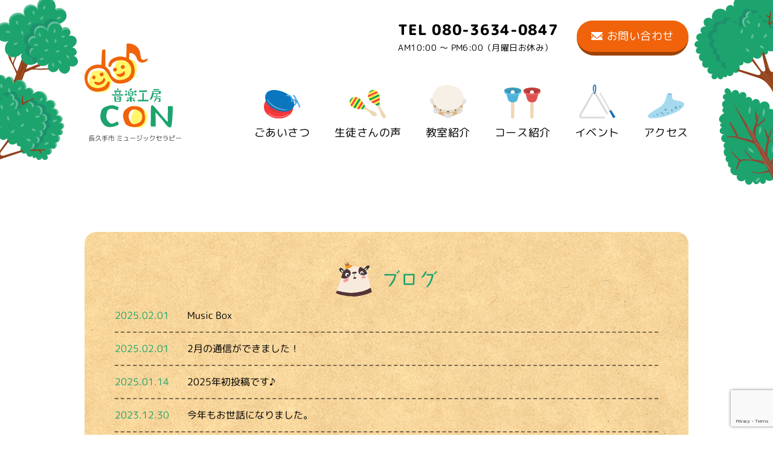

--- FILE ---
content_type: text/html; charset=UTF-8
request_url: http://ongakukobo-con.com/blog/
body_size: 7364
content:
<!DOCTYPE html>
<html lang="ja"
	prefix="og: https://ogp.me/ns#" >

<head>
    <meta charset="utf-8">
    <meta http-equiv="X-UA-Compatible" content="IE=edge">
    
    <meta name="viewport" content="width=device-width, initial-scale=1.0">
    <link rel="icon" href="http://ongakukobo-con.com/wp-content/themes/con/img/favicon.png">
    <link rel="stylesheet"
        href="http://ongakukobo-con.com/wp-content/themes/con/style/swiper.min.css?20260119-1929-42">
    <link rel="stylesheet"
        href="http://ongakukobo-con.com/wp-content/themes/con/style/base.css?20260119-1929-42">
    <link rel="stylesheet"
        href="http://ongakukobo-con.com/wp-content/themes/con/style/style.css?20260119-1929-42">
    <link href="https://use.fontawesome.com/releases/v5.0.6/css/all.css" rel="stylesheet">
    
		<!-- All in One SEO 4.1.2.3 -->
		<title>blog - 音楽工房CON</title>
		<link rel="canonical" href="http://ongakukobo-con.com/blog/" />
		<meta property="og:site_name" content="音楽工房CON - 長久手市 ミュージックセラピー" />
		<meta property="og:type" content="article" />
		<meta property="og:title" content="blog - 音楽工房CON" />
		<meta property="og:url" content="http://ongakukobo-con.com/blog/" />
		<meta property="og:image" content="http://ongakukobo-con.com/wp-content/uploads/2021/07/logo.png" />
		<meta property="og:image:width" content="233" />
		<meta property="og:image:height" content="233" />
		<meta property="article:published_time" content="2021-10-11T04:02:17Z" />
		<meta property="article:modified_time" content="2021-10-11T04:02:17Z" />
		<meta name="twitter:card" content="summary" />
		<meta name="twitter:domain" content="ongakukobo-con.com" />
		<meta name="twitter:title" content="blog - 音楽工房CON" />
		<meta name="twitter:image" content="http://ongakukobo-con.com/wp-content/uploads/2021/07/logo.png" />
		<script type="application/ld+json" class="aioseo-schema">
			{"@context":"https:\/\/schema.org","@graph":[{"@type":"WebSite","@id":"http:\/\/ongakukobo-con.com\/#website","url":"http:\/\/ongakukobo-con.com\/","name":"\u97f3\u697d\u5de5\u623fCON","description":"\u9577\u4e45\u624b\u5e02 \u30df\u30e5\u30fc\u30b8\u30c3\u30af\u30bb\u30e9\u30d4\u30fc","publisher":{"@id":"http:\/\/ongakukobo-con.com\/#organization"}},{"@type":"Organization","@id":"http:\/\/ongakukobo-con.com\/#organization","name":"\u97f3\u697d\u5de5\u623fCON","url":"http:\/\/ongakukobo-con.com\/","logo":{"@type":"ImageObject","@id":"http:\/\/ongakukobo-con.com\/#organizationLogo","url":"http:\/\/ongakukobo-con.com\/wp-content\/uploads\/2021\/07\/logo.png","width":"233","height":"233"},"image":{"@id":"http:\/\/ongakukobo-con.com\/#organizationLogo"},"contactPoint":{"@type":"ContactPoint","telephone":"+818036340847","contactType":"Customer Support"}},{"@type":"BreadcrumbList","@id":"http:\/\/ongakukobo-con.com\/blog\/#breadcrumblist","itemListElement":[{"@type":"ListItem","@id":"http:\/\/ongakukobo-con.com\/#listItem","position":"1","item":{"@type":"WebPage","@id":"http:\/\/ongakukobo-con.com\/","name":"\u30db\u30fc\u30e0","description":"\u307b\u3069\u826f\u3044\u7530\u820e\u306e\u74b0\u5883\u306e\u4e2d\u3067\u3001\u751f\u5f92\u306e\u307f\u306a\u3055\u3093\u3084\u4fdd\u8b77\u8005\u306e\u65b9\u3005\u3068\u3001\u81ea\u7136\u306b\u89aa\u3057\u307f\u306a\u304c\u3089\u3001\u97f3\u697d\u3060\u3051\u3067\u306f\u306a\u304f\u3001\u5b63\u7bc0\u3092\u611f\u3058\u308b\u30a4\u30d9\u30f3\u30c8\u3084\u5404\u5c02\u9580\u8077\u306e\u65b9\u304b\u3089\u5b66\u3076\u6642\u9593\u3092\u5171\u306b\u904e\u3054\u305b\u308b\u97f3\u697d\u5de5\u623f\u3067\u3059\u3002","url":"http:\/\/ongakukobo-con.com\/"},"nextItem":"http:\/\/ongakukobo-con.com\/blog\/#listItem"},{"@type":"ListItem","@id":"http:\/\/ongakukobo-con.com\/blog\/#listItem","position":"2","item":{"@type":"WebPage","@id":"http:\/\/ongakukobo-con.com\/blog\/","name":"blog","url":"http:\/\/ongakukobo-con.com\/blog\/"},"previousItem":"http:\/\/ongakukobo-con.com\/#listItem"}]},{"@type":"WebPage","@id":"http:\/\/ongakukobo-con.com\/blog\/#webpage","url":"http:\/\/ongakukobo-con.com\/blog\/","name":"blog - \u97f3\u697d\u5de5\u623fCON","inLanguage":"ja","isPartOf":{"@id":"http:\/\/ongakukobo-con.com\/#website"},"breadcrumb":{"@id":"http:\/\/ongakukobo-con.com\/blog\/#breadcrumblist"},"datePublished":"2021-10-11T04:02:17+09:00","dateModified":"2021-10-11T04:02:17+09:00"}]}
		</script>
		<!-- All in One SEO -->

<link rel='dns-prefetch' href='//www.google.com' />
<link rel="alternate" title="oEmbed (JSON)" type="application/json+oembed" href="http://ongakukobo-con.com/wp-json/oembed/1.0/embed?url=http%3A%2F%2Fongakukobo-con.com%2Fblog%2F" />
<link rel="alternate" title="oEmbed (XML)" type="text/xml+oembed" href="http://ongakukobo-con.com/wp-json/oembed/1.0/embed?url=http%3A%2F%2Fongakukobo-con.com%2Fblog%2F&#038;format=xml" />
		<!-- This site uses the Google Analytics by MonsterInsights plugin v7.17.0 - Using Analytics tracking - https://www.monsterinsights.com/ -->
		<!-- Note: MonsterInsights is not currently configured on this site. The site owner needs to authenticate with Google Analytics in the MonsterInsights settings panel. -->
					<!-- No UA code set -->
				<!-- / Google Analytics by MonsterInsights -->
		<style id='wp-img-auto-sizes-contain-inline-css' type='text/css'>
img:is([sizes=auto i],[sizes^="auto," i]){contain-intrinsic-size:3000px 1500px}
/*# sourceURL=wp-img-auto-sizes-contain-inline-css */
</style>
<style id='wp-emoji-styles-inline-css' type='text/css'>

	img.wp-smiley, img.emoji {
		display: inline !important;
		border: none !important;
		box-shadow: none !important;
		height: 1em !important;
		width: 1em !important;
		margin: 0 0.07em !important;
		vertical-align: -0.1em !important;
		background: none !important;
		padding: 0 !important;
	}
/*# sourceURL=wp-emoji-styles-inline-css */
</style>
<style id='wp-block-library-inline-css' type='text/css'>
:root{--wp-block-synced-color:#7a00df;--wp-block-synced-color--rgb:122,0,223;--wp-bound-block-color:var(--wp-block-synced-color);--wp-editor-canvas-background:#ddd;--wp-admin-theme-color:#007cba;--wp-admin-theme-color--rgb:0,124,186;--wp-admin-theme-color-darker-10:#006ba1;--wp-admin-theme-color-darker-10--rgb:0,107,160.5;--wp-admin-theme-color-darker-20:#005a87;--wp-admin-theme-color-darker-20--rgb:0,90,135;--wp-admin-border-width-focus:2px}@media (min-resolution:192dpi){:root{--wp-admin-border-width-focus:1.5px}}.wp-element-button{cursor:pointer}:root .has-very-light-gray-background-color{background-color:#eee}:root .has-very-dark-gray-background-color{background-color:#313131}:root .has-very-light-gray-color{color:#eee}:root .has-very-dark-gray-color{color:#313131}:root .has-vivid-green-cyan-to-vivid-cyan-blue-gradient-background{background:linear-gradient(135deg,#00d084,#0693e3)}:root .has-purple-crush-gradient-background{background:linear-gradient(135deg,#34e2e4,#4721fb 50%,#ab1dfe)}:root .has-hazy-dawn-gradient-background{background:linear-gradient(135deg,#faaca8,#dad0ec)}:root .has-subdued-olive-gradient-background{background:linear-gradient(135deg,#fafae1,#67a671)}:root .has-atomic-cream-gradient-background{background:linear-gradient(135deg,#fdd79a,#004a59)}:root .has-nightshade-gradient-background{background:linear-gradient(135deg,#330968,#31cdcf)}:root .has-midnight-gradient-background{background:linear-gradient(135deg,#020381,#2874fc)}:root{--wp--preset--font-size--normal:16px;--wp--preset--font-size--huge:42px}.has-regular-font-size{font-size:1em}.has-larger-font-size{font-size:2.625em}.has-normal-font-size{font-size:var(--wp--preset--font-size--normal)}.has-huge-font-size{font-size:var(--wp--preset--font-size--huge)}.has-text-align-center{text-align:center}.has-text-align-left{text-align:left}.has-text-align-right{text-align:right}.has-fit-text{white-space:nowrap!important}#end-resizable-editor-section{display:none}.aligncenter{clear:both}.items-justified-left{justify-content:flex-start}.items-justified-center{justify-content:center}.items-justified-right{justify-content:flex-end}.items-justified-space-between{justify-content:space-between}.screen-reader-text{border:0;clip-path:inset(50%);height:1px;margin:-1px;overflow:hidden;padding:0;position:absolute;width:1px;word-wrap:normal!important}.screen-reader-text:focus{background-color:#ddd;clip-path:none;color:#444;display:block;font-size:1em;height:auto;left:5px;line-height:normal;padding:15px 23px 14px;text-decoration:none;top:5px;width:auto;z-index:100000}html :where(.has-border-color){border-style:solid}html :where([style*=border-top-color]){border-top-style:solid}html :where([style*=border-right-color]){border-right-style:solid}html :where([style*=border-bottom-color]){border-bottom-style:solid}html :where([style*=border-left-color]){border-left-style:solid}html :where([style*=border-width]){border-style:solid}html :where([style*=border-top-width]){border-top-style:solid}html :where([style*=border-right-width]){border-right-style:solid}html :where([style*=border-bottom-width]){border-bottom-style:solid}html :where([style*=border-left-width]){border-left-style:solid}html :where(img[class*=wp-image-]){height:auto;max-width:100%}:where(figure){margin:0 0 1em}html :where(.is-position-sticky){--wp-admin--admin-bar--position-offset:var(--wp-admin--admin-bar--height,0px)}@media screen and (max-width:600px){html :where(.is-position-sticky){--wp-admin--admin-bar--position-offset:0px}}
/*wp_block_styles_on_demand_placeholder:696e86263c833*/
/*# sourceURL=wp-block-library-inline-css */
</style>
<style id='classic-theme-styles-inline-css' type='text/css'>
/*! This file is auto-generated */
.wp-block-button__link{color:#fff;background-color:#32373c;border-radius:9999px;box-shadow:none;text-decoration:none;padding:calc(.667em + 2px) calc(1.333em + 2px);font-size:1.125em}.wp-block-file__button{background:#32373c;color:#fff;text-decoration:none}
/*# sourceURL=/wp-includes/css/classic-themes.min.css */
</style>
<link rel='stylesheet' id='contact-form-7-css' href='http://ongakukobo-con.com/wp-content/plugins/contact-form-7/includes/css/styles.css?ver=5.3.2' type='text/css' media='all' />
<link rel='stylesheet' id='contact-form-7-confirm-css' href='http://ongakukobo-con.com/wp-content/plugins/contact-form-7-add-confirm/includes/css/styles.css?ver=5.1' type='text/css' media='all' />
<script type="text/javascript" src="http://ongakukobo-con.com/wp-includes/js/jquery/jquery.min.js?ver=3.7.1" id="jquery-core-js"></script>
<script type="text/javascript" src="http://ongakukobo-con.com/wp-includes/js/jquery/jquery-migrate.min.js?ver=3.4.1" id="jquery-migrate-js"></script>
<link rel="https://api.w.org/" href="http://ongakukobo-con.com/wp-json/" /><link rel="alternate" title="JSON" type="application/json" href="http://ongakukobo-con.com/wp-json/wp/v2/pages/1678" /><link rel="EditURI" type="application/rsd+xml" title="RSD" href="http://ongakukobo-con.com/xmlrpc.php?rsd" />
<meta name="generator" content="WordPress 6.9" />
<link rel='shortlink' href='http://ongakukobo-con.com/?p=1678' />
</head>

<body id="blog" class="wp-singular page-template-default page page-id-1678 wp-theme-con">
    <header class="flexbox-sp jus-bn al-c">
        <div>
            <img class="t1" src="http://ongakukobo-con.com/wp-content/themes/con/img/svg/tree--l.svg">
            <img class="t2" src="http://ongakukobo-con.com/wp-content/themes/con/img/svg/tree--r.svg">
        </div>
        <div class="max-w">
            <div class="htop pc">
                <div class="flexbox jus-e al-c">
                    <div class="htel">
                        <p>TEL 080-3634-0847</p>
                        <p>AM10:00 〜 PM6:00（月曜日お休み）</p>
                    </div>
                    <a class="obtn l" href="http://ongakukobo-con.com/#contact">
                        <div class="flexbox-a jus-c al-c">
                            <img src="http://ongakukobo-con.com/wp-content/themes/con/img/svg/email.svg">
                            <p>お問い合わせ</p>
                        </div>
                    </a>
                </div>
            </div>
            <div class="hbtm">
                <img class="sp hbtm-logo" src="http://ongakukobo-con.com/wp-content/themes/con/img/svg/logo.svg">
                <div class="hbtm-inner flexbox-a jus-e al-e flex-w">
                    <a class="hlink hover-opacity" href="http://ongakukobo-con.com/#greeting">
                        <div>
                            <img src="http://ongakukobo-con.com/wp-content/themes/con/img/svg/g1.svg">
                            <p>ごあいさつ</p>
                        </div>
                    </a>
                    <a class="hlink hover-opacity" href="http://ongakukobo-con.com/#voice">
                        <div>
                            <img src="http://ongakukobo-con.com/wp-content/themes/con/img/svg/g2.svg">
                            <p>生徒さんの声</p>
                        </div>
                    </a>
                    <a class="hlink hover-opacity" href="http://ongakukobo-con.com/#introduction">
                        <div>
                            <img src="http://ongakukobo-con.com/wp-content/themes/con/img/svg/g3.svg">
                            <p>教室紹介</p>
                        </div>
                    </a>
                    <a class="hlink hover-opacity" href="http://ongakukobo-con.com/#course">
                        <div>
                            <img src="http://ongakukobo-con.com/wp-content/themes/con/img/svg/g4.svg">
                            <p>コース紹介</p>
                        </div>
                    </a>
                    <a class="hlink hover-opacity" href="http://ongakukobo-con.com/#event">
                        <div>
                            <img src="http://ongakukobo-con.com/wp-content/themes/con/img/svg/g5.svg">
                            <p>イベント</p>
                        </div>
                    </a>
                    <a class="hlink hover-opacity" href="http://ongakukobo-con.com/#access">
                        <div>
                            <img src="http://ongakukobo-con.com/wp-content/themes/con/img/svg/g6.svg">
                            <p>アクセス</p>
                        </div>
                    </a>
                </div>
                <div class="linkbox sp">
                    <a class="obtn l" href="http://ongakukobo-con.com/#contact">
                        <div class="flexbox-a jus-c al-c">
                            <img src="http://ongakukobo-con.com/wp-content/themes/con/img/svg/email.svg">
                            <p>お問い合わせ</p>
                        </div>
                    </a>
                    <a class="telbtn" href="tel:080-3634-0847">
                        080-3634-0847
                        <span>電話する→</span>
                    </a>
                    <p class="teltxt">AM10:00 〜 PM6:00（月曜日お休み）</p>
                </div>
            </div>
            <div class="headerbtn jus-c al-c">
                <div>
                    <span></span>
                    <span></span>
                    <span></span>
                </div>
            </div>
            <a class="hover-opacity" href="http://ongakukobo-con.com/"><img class="hlogo pc"
                    src="http://ongakukobo-con.com/wp-content/themes/con/img/svg/logo.svg"></a>
        </div>
    </header>
    <a class="totop" href="body"></a>
    <main>
        <div id="main">
            <section id="info" class="t150">
                <div class="max-w">
                    <div class="singlebox infobox--blog">
                        <div class="boxhead flexbox-a jus-c al-c">
                                <img src="http://ongakukobo-con.com/wp-content/themes/con/img/svg/panda.svg">
                                <h2><img src="http://ongakukobo-con.com/wp-content/themes/con/img/svg/blog.svg" alt="ブログ"></h2>
                            </div>
                        <div class="infoul">
                                                        <a class="infoli flexbox jus-s al-c hover-opacity" href="http://ongakukobo-con.com/2025/02/01/music-box/">
                                <time datetime=" 2025-02-01 ">
                                    2025.02.01                                </time>
                                <h2>Music Box</h2>
                            </a>
                                                        <a class="infoli flexbox jus-s al-c hover-opacity" href="http://ongakukobo-con.com/2025/02/01/2%e6%9c%88%e3%81%ae%e9%80%9a%e4%bf%a1%e3%81%8c%e3%81%a7%e3%81%8d%e3%81%be%e3%81%97%e3%81%9f%ef%bc%81/">
                                <time datetime=" 2025-02-01 ">
                                    2025.02.01                                </time>
                                <h2>2月の通信ができました！</h2>
                            </a>
                                                        <a class="infoli flexbox jus-s al-c hover-opacity" href="http://ongakukobo-con.com/2025/01/14/2071/">
                                <time datetime=" 2025-01-14 ">
                                    2025.01.14                                </time>
                                <h2>2025年初投稿です♪</h2>
                            </a>
                                                        <a class="infoli flexbox jus-s al-c hover-opacity" href="http://ongakukobo-con.com/2023/12/30/%e4%bb%8a%e5%b9%b4%e3%82%82%e3%81%8a%e4%b8%96%e8%a9%b1%e3%81%ab%e3%81%aa%e3%82%8a%e3%81%be%e3%81%97%e3%81%9f%e3%80%82/">
                                <time datetime=" 2023-12-30 ">
                                    2023.12.30                                </time>
                                <h2>今年もお世話になりました。</h2>
                            </a>
                                                        <a class="infoli flexbox jus-s al-c hover-opacity" href="http://ongakukobo-con.com/2023/10/13/%e7%a7%8b%e6%99%b4%e3%82%8c%e3%81%a7%e3%81%99/">
                                <time datetime=" 2023-10-13 ">
                                    2023.10.13                                </time>
                                <h2>秋晴れです</h2>
                            </a>
                                                        <a class="infoli flexbox jus-s al-c hover-opacity" href="http://ongakukobo-con.com/2023/10/03/2023%e5%b9%b4%e5%ba%a6%e5%be%8c%e5%8d%8a%e6%88%a6/">
                                <time datetime=" 2023-10-03 ">
                                    2023.10.03                                </time>
                                <h2>2023年度後半戦</h2>
                            </a>
                                                        <a class="infoli flexbox jus-s al-c hover-opacity" href="http://ongakukobo-con.com/2023/09/22/%e7%a7%8b%e9%a2%a8%e3%81%8c%e6%b0%97%e6%8c%81%e3%81%a1%e3%81%84%e3%81%84/">
                                <time datetime=" 2023-09-22 ">
                                    2023.09.22                                </time>
                                <h2>秋風が気持ちいい</h2>
                            </a>
                                                        <a class="infoli flexbox jus-s al-c hover-opacity" href="http://ongakukobo-con.com/2023/09/17/%e5%bc%a6%e6%a5%bd%e5%99%a8/">
                                <time datetime=" 2023-09-17 ">
                                    2023.09.17                                </time>
                                <h2>弦楽器</h2>
                            </a>
                                                        <a class="infoli flexbox jus-s al-c hover-opacity" href="http://ongakukobo-con.com/2023/09/15/%e5%a4%8f%e3%81%ae%e6%80%9d%e3%81%84%e5%87%ba%e3%81%a8%e3%81%93%e3%82%8c%e3%81%8b%e3%82%89/">
                                <time datetime=" 2023-09-15 ">
                                    2023.09.15                                </time>
                                <h2>夏の思い出とこれから</h2>
                            </a>
                                                        <a class="infoli flexbox jus-s al-c hover-opacity" href="http://ongakukobo-con.com/2023/08/17/%e3%81%be%e3%81%a0%e3%81%be%e3%81%a0%e5%a4%8f%e3%81%af%e7%b6%9a%e3%81%8f%e3%83%bb%e3%83%bb%e3%83%bb/">
                                <time datetime=" 2023-08-17 ">
                                    2023.08.17                                </time>
                                <h2>まだまだ夏は続く・・・</h2>
                            </a>
                                                    </div>
                        <nav class="pagination">
                            <ul class="page-numbers flexbox jus-c al-c">
                                <div class="flexbox-a jus-c al-c">
                                    <span aria-current="page" class="page-numbers current">1</span>
<a class="page-numbers" href="http://ongakukobo-con.com/blog/page/2/">2</a>
<span class="page-numbers dots">&hellip;</span>
<a class="page-numbers" href="http://ongakukobo-con.com/blog/page/18/">18</a>
<a class="next page-numbers" href="http://ongakukobo-con.com/blog/page/2/">→</a>                                </div>
                            </ul>
                        </nav>
                    </div>
                </div>
            </section>
        </div>
    </main>

    <footer class="sec">
        <div class="max-w">
            <div class="fwrap">
                <div class="htop pc">
                    <div class="flexbox jus-bn al-c">
                        <a class="hover-opacity" href="http://ongakukobo-con.com/"><img class="flogo"
                                src="http://ongakukobo-con.com/wp-content/themes/con/img/svg/flogo.svg"></a>
                        <div class="flexbox jus-e al-c">
                            <div class="htel">
                                <p>TEL 080-3634-0847</p>
                                <p>AM10:00 〜 PM6:00（月曜日お休み）</p>
                            </div>
                            <a class="obtn l" href="http://ongakukobo-con.com/#contact">
                                <div class="flexbox-a jus-c al-c">
                                    <img src="http://ongakukobo-con.com/wp-content/themes/con/img/svg/email.svg">
                                    <p>お問い合わせ</p>
                                </div>
                            </a>
                        </div>
                    </div>
                </div>
                <div class="linkbox sp">
                    <img class="flogo" src="http://ongakukobo-con.com/wp-content/themes/con/img/svg/flogo.svg">
                    <a class="obtn l" href="http://ongakukobo-con.com/#contact">
                        <div class="flexbox-a jus-c al-c">
                            <img src="http://ongakukobo-con.com/wp-content/themes/con/img/svg/email.svg">
                            <p>お問い合わせ</p>
                        </div>
                    </a>
                    <a class="telbtn" href="tel:080-3634-0847">
                        080-3634-0847
                        <span>電話する→</span>
                    </a>
                    <p class="teltxt">AM10:00 〜 PM6:00（月曜日お休み）</p>
                </div>
                <div class="hbtm">
                    <div class="flexbox-a jus-c al-e flex-w">
                        <a class="hlink hover-opacity" href="http://ongakukobo-con.com/#greeting">
                            <img src="http://ongakukobo-con.com/wp-content/themes/con/img/svg/g1.svg">
                            <p>ごあいさつ</p>
                        </a>
                        <a class="hlink hover-opacity" href="http://ongakukobo-con.com/#voice">
                            <img src="http://ongakukobo-con.com/wp-content/themes/con/img/svg/g2.svg">
                            <p>生徒さんの声</p>
                        </a>
                        <a class="hlink hover-opacity" href="http://ongakukobo-con.com/#introduction">
                            <img src="http://ongakukobo-con.com/wp-content/themes/con/img/svg/g3.svg">
                            <p>教室紹介</p>
                        </a>
                        <a class="hlink hover-opacity" href="http://ongakukobo-con.com/#course">
                            <img src="http://ongakukobo-con.com/wp-content/themes/con/img/svg/g4.svg">
                            <p>コース紹介</p>
                        </a>
                        <a class="hlink hover-opacity" href="http://ongakukobo-con.com/#event">
                            <img src="http://ongakukobo-con.com/wp-content/themes/con/img/svg/g5.svg">
                            <p>イベント</p>
                        </a>
                        <a class="hlink hover-opacity" href="http://ongakukobo-con.com/#access">
                            <img src="http://ongakukobo-con.com/wp-content/themes/con/img/svg/g6.svg">
                            <p>アクセス</p>
                        </a>
                    </div>
                </div>
            </div>
            <a class="fbtn hover-opacity" href="https://ridere-mtl.com/vivo/" target="_blank">
                <img src="http://ongakukobo-con.com/wp-content/themes/con/img/svg/fbtn.svg" width="100%">
            </a>
        </div>
        <div class="c">
            <small class="copyright">© Ongaku Kobo CON. All Rights Reserved.</small>
        </div>
    </footer>
    <script type="text/javascript" src="http://ongakukobo-con.com/wp-content/themes/con/js/jquery-1.11.3.min.js"></script>
    <script type="text/javascript" src="http://ongakukobo-con.com/wp-content/themes/con/js/swiper.min.js"></script>
    <script type="text/javascript" src="http://ongakukobo-con.com/wp-content/themes/con/js/infiniteslide.js"></script>
    <script type="text/javascript" src="http://ongakukobo-con.com/wp-content/themes/con/js/jquery.pause.min.js"></script>
    <script type="text/javascript" src="http://ongakukobo-con.com/wp-content/themes/con/js/app.js"></script>
    <script type="speculationrules">
{"prefetch":[{"source":"document","where":{"and":[{"href_matches":"/*"},{"not":{"href_matches":["/wp-*.php","/wp-admin/*","/wp-content/uploads/*","/wp-content/*","/wp-content/plugins/*","/wp-content/themes/con/*","/*\\?(.+)"]}},{"not":{"selector_matches":"a[rel~=\"nofollow\"]"}},{"not":{"selector_matches":".no-prefetch, .no-prefetch a"}}]},"eagerness":"conservative"}]}
</script>
<script type="text/javascript" id="contact-form-7-js-extra">
/* <![CDATA[ */
var wpcf7 = {"apiSettings":{"root":"http://ongakukobo-con.com/wp-json/contact-form-7/v1","namespace":"contact-form-7/v1"}};
//# sourceURL=contact-form-7-js-extra
/* ]]> */
</script>
<script type="text/javascript" src="http://ongakukobo-con.com/wp-content/plugins/contact-form-7/includes/js/scripts.js?ver=5.3.2" id="contact-form-7-js"></script>
<script type="text/javascript" src="http://ongakukobo-con.com/wp-includes/js/jquery/jquery.form.min.js?ver=4.3.0" id="jquery-form-js"></script>
<script type="text/javascript" src="http://ongakukobo-con.com/wp-content/plugins/contact-form-7-add-confirm/includes/js/scripts.js?ver=5.1" id="contact-form-7-confirm-js"></script>
<script type="text/javascript" src="https://www.google.com/recaptcha/api.js?render=6Let8pwbAAAAAASsnIj2-6L-7wKUbxLbQsKMzefi&amp;ver=3.0" id="google-recaptcha-js"></script>
<script type="text/javascript" id="wpcf7-recaptcha-js-extra">
/* <![CDATA[ */
var wpcf7_recaptcha = {"sitekey":"6Let8pwbAAAAAASsnIj2-6L-7wKUbxLbQsKMzefi","actions":{"homepage":"homepage","contactform":"contactform"}};
//# sourceURL=wpcf7-recaptcha-js-extra
/* ]]> */
</script>
<script type="text/javascript" src="http://ongakukobo-con.com/wp-content/plugins/contact-form-7/modules/recaptcha/script.js?ver=5.3.2" id="wpcf7-recaptcha-js"></script>
<script id="wp-emoji-settings" type="application/json">
{"baseUrl":"https://s.w.org/images/core/emoji/17.0.2/72x72/","ext":".png","svgUrl":"https://s.w.org/images/core/emoji/17.0.2/svg/","svgExt":".svg","source":{"concatemoji":"http://ongakukobo-con.com/wp-includes/js/wp-emoji-release.min.js?ver=6.9"}}
</script>
<script type="module">
/* <![CDATA[ */
/*! This file is auto-generated */
const a=JSON.parse(document.getElementById("wp-emoji-settings").textContent),o=(window._wpemojiSettings=a,"wpEmojiSettingsSupports"),s=["flag","emoji"];function i(e){try{var t={supportTests:e,timestamp:(new Date).valueOf()};sessionStorage.setItem(o,JSON.stringify(t))}catch(e){}}function c(e,t,n){e.clearRect(0,0,e.canvas.width,e.canvas.height),e.fillText(t,0,0);t=new Uint32Array(e.getImageData(0,0,e.canvas.width,e.canvas.height).data);e.clearRect(0,0,e.canvas.width,e.canvas.height),e.fillText(n,0,0);const a=new Uint32Array(e.getImageData(0,0,e.canvas.width,e.canvas.height).data);return t.every((e,t)=>e===a[t])}function p(e,t){e.clearRect(0,0,e.canvas.width,e.canvas.height),e.fillText(t,0,0);var n=e.getImageData(16,16,1,1);for(let e=0;e<n.data.length;e++)if(0!==n.data[e])return!1;return!0}function u(e,t,n,a){switch(t){case"flag":return n(e,"\ud83c\udff3\ufe0f\u200d\u26a7\ufe0f","\ud83c\udff3\ufe0f\u200b\u26a7\ufe0f")?!1:!n(e,"\ud83c\udde8\ud83c\uddf6","\ud83c\udde8\u200b\ud83c\uddf6")&&!n(e,"\ud83c\udff4\udb40\udc67\udb40\udc62\udb40\udc65\udb40\udc6e\udb40\udc67\udb40\udc7f","\ud83c\udff4\u200b\udb40\udc67\u200b\udb40\udc62\u200b\udb40\udc65\u200b\udb40\udc6e\u200b\udb40\udc67\u200b\udb40\udc7f");case"emoji":return!a(e,"\ud83e\u1fac8")}return!1}function f(e,t,n,a){let r;const o=(r="undefined"!=typeof WorkerGlobalScope&&self instanceof WorkerGlobalScope?new OffscreenCanvas(300,150):document.createElement("canvas")).getContext("2d",{willReadFrequently:!0}),s=(o.textBaseline="top",o.font="600 32px Arial",{});return e.forEach(e=>{s[e]=t(o,e,n,a)}),s}function r(e){var t=document.createElement("script");t.src=e,t.defer=!0,document.head.appendChild(t)}a.supports={everything:!0,everythingExceptFlag:!0},new Promise(t=>{let n=function(){try{var e=JSON.parse(sessionStorage.getItem(o));if("object"==typeof e&&"number"==typeof e.timestamp&&(new Date).valueOf()<e.timestamp+604800&&"object"==typeof e.supportTests)return e.supportTests}catch(e){}return null}();if(!n){if("undefined"!=typeof Worker&&"undefined"!=typeof OffscreenCanvas&&"undefined"!=typeof URL&&URL.createObjectURL&&"undefined"!=typeof Blob)try{var e="postMessage("+f.toString()+"("+[JSON.stringify(s),u.toString(),c.toString(),p.toString()].join(",")+"));",a=new Blob([e],{type:"text/javascript"});const r=new Worker(URL.createObjectURL(a),{name:"wpTestEmojiSupports"});return void(r.onmessage=e=>{i(n=e.data),r.terminate(),t(n)})}catch(e){}i(n=f(s,u,c,p))}t(n)}).then(e=>{for(const n in e)a.supports[n]=e[n],a.supports.everything=a.supports.everything&&a.supports[n],"flag"!==n&&(a.supports.everythingExceptFlag=a.supports.everythingExceptFlag&&a.supports[n]);var t;a.supports.everythingExceptFlag=a.supports.everythingExceptFlag&&!a.supports.flag,a.supports.everything||((t=a.source||{}).concatemoji?r(t.concatemoji):t.wpemoji&&t.twemoji&&(r(t.twemoji),r(t.wpemoji)))});
//# sourceURL=http://ongakukobo-con.com/wp-includes/js/wp-emoji-loader.min.js
/* ]]> */
</script>
</body>

</html>

--- FILE ---
content_type: text/html; charset=utf-8
request_url: https://www.google.com/recaptcha/api2/anchor?ar=1&k=6Let8pwbAAAAAASsnIj2-6L-7wKUbxLbQsKMzefi&co=aHR0cDovL29uZ2FrdWtvYm8tY29uLmNvbTo4MA..&hl=en&v=PoyoqOPhxBO7pBk68S4YbpHZ&size=invisible&anchor-ms=20000&execute-ms=30000&cb=wwovilaayd9d
body_size: 48799
content:
<!DOCTYPE HTML><html dir="ltr" lang="en"><head><meta http-equiv="Content-Type" content="text/html; charset=UTF-8">
<meta http-equiv="X-UA-Compatible" content="IE=edge">
<title>reCAPTCHA</title>
<style type="text/css">
/* cyrillic-ext */
@font-face {
  font-family: 'Roboto';
  font-style: normal;
  font-weight: 400;
  font-stretch: 100%;
  src: url(//fonts.gstatic.com/s/roboto/v48/KFO7CnqEu92Fr1ME7kSn66aGLdTylUAMa3GUBHMdazTgWw.woff2) format('woff2');
  unicode-range: U+0460-052F, U+1C80-1C8A, U+20B4, U+2DE0-2DFF, U+A640-A69F, U+FE2E-FE2F;
}
/* cyrillic */
@font-face {
  font-family: 'Roboto';
  font-style: normal;
  font-weight: 400;
  font-stretch: 100%;
  src: url(//fonts.gstatic.com/s/roboto/v48/KFO7CnqEu92Fr1ME7kSn66aGLdTylUAMa3iUBHMdazTgWw.woff2) format('woff2');
  unicode-range: U+0301, U+0400-045F, U+0490-0491, U+04B0-04B1, U+2116;
}
/* greek-ext */
@font-face {
  font-family: 'Roboto';
  font-style: normal;
  font-weight: 400;
  font-stretch: 100%;
  src: url(//fonts.gstatic.com/s/roboto/v48/KFO7CnqEu92Fr1ME7kSn66aGLdTylUAMa3CUBHMdazTgWw.woff2) format('woff2');
  unicode-range: U+1F00-1FFF;
}
/* greek */
@font-face {
  font-family: 'Roboto';
  font-style: normal;
  font-weight: 400;
  font-stretch: 100%;
  src: url(//fonts.gstatic.com/s/roboto/v48/KFO7CnqEu92Fr1ME7kSn66aGLdTylUAMa3-UBHMdazTgWw.woff2) format('woff2');
  unicode-range: U+0370-0377, U+037A-037F, U+0384-038A, U+038C, U+038E-03A1, U+03A3-03FF;
}
/* math */
@font-face {
  font-family: 'Roboto';
  font-style: normal;
  font-weight: 400;
  font-stretch: 100%;
  src: url(//fonts.gstatic.com/s/roboto/v48/KFO7CnqEu92Fr1ME7kSn66aGLdTylUAMawCUBHMdazTgWw.woff2) format('woff2');
  unicode-range: U+0302-0303, U+0305, U+0307-0308, U+0310, U+0312, U+0315, U+031A, U+0326-0327, U+032C, U+032F-0330, U+0332-0333, U+0338, U+033A, U+0346, U+034D, U+0391-03A1, U+03A3-03A9, U+03B1-03C9, U+03D1, U+03D5-03D6, U+03F0-03F1, U+03F4-03F5, U+2016-2017, U+2034-2038, U+203C, U+2040, U+2043, U+2047, U+2050, U+2057, U+205F, U+2070-2071, U+2074-208E, U+2090-209C, U+20D0-20DC, U+20E1, U+20E5-20EF, U+2100-2112, U+2114-2115, U+2117-2121, U+2123-214F, U+2190, U+2192, U+2194-21AE, U+21B0-21E5, U+21F1-21F2, U+21F4-2211, U+2213-2214, U+2216-22FF, U+2308-230B, U+2310, U+2319, U+231C-2321, U+2336-237A, U+237C, U+2395, U+239B-23B7, U+23D0, U+23DC-23E1, U+2474-2475, U+25AF, U+25B3, U+25B7, U+25BD, U+25C1, U+25CA, U+25CC, U+25FB, U+266D-266F, U+27C0-27FF, U+2900-2AFF, U+2B0E-2B11, U+2B30-2B4C, U+2BFE, U+3030, U+FF5B, U+FF5D, U+1D400-1D7FF, U+1EE00-1EEFF;
}
/* symbols */
@font-face {
  font-family: 'Roboto';
  font-style: normal;
  font-weight: 400;
  font-stretch: 100%;
  src: url(//fonts.gstatic.com/s/roboto/v48/KFO7CnqEu92Fr1ME7kSn66aGLdTylUAMaxKUBHMdazTgWw.woff2) format('woff2');
  unicode-range: U+0001-000C, U+000E-001F, U+007F-009F, U+20DD-20E0, U+20E2-20E4, U+2150-218F, U+2190, U+2192, U+2194-2199, U+21AF, U+21E6-21F0, U+21F3, U+2218-2219, U+2299, U+22C4-22C6, U+2300-243F, U+2440-244A, U+2460-24FF, U+25A0-27BF, U+2800-28FF, U+2921-2922, U+2981, U+29BF, U+29EB, U+2B00-2BFF, U+4DC0-4DFF, U+FFF9-FFFB, U+10140-1018E, U+10190-1019C, U+101A0, U+101D0-101FD, U+102E0-102FB, U+10E60-10E7E, U+1D2C0-1D2D3, U+1D2E0-1D37F, U+1F000-1F0FF, U+1F100-1F1AD, U+1F1E6-1F1FF, U+1F30D-1F30F, U+1F315, U+1F31C, U+1F31E, U+1F320-1F32C, U+1F336, U+1F378, U+1F37D, U+1F382, U+1F393-1F39F, U+1F3A7-1F3A8, U+1F3AC-1F3AF, U+1F3C2, U+1F3C4-1F3C6, U+1F3CA-1F3CE, U+1F3D4-1F3E0, U+1F3ED, U+1F3F1-1F3F3, U+1F3F5-1F3F7, U+1F408, U+1F415, U+1F41F, U+1F426, U+1F43F, U+1F441-1F442, U+1F444, U+1F446-1F449, U+1F44C-1F44E, U+1F453, U+1F46A, U+1F47D, U+1F4A3, U+1F4B0, U+1F4B3, U+1F4B9, U+1F4BB, U+1F4BF, U+1F4C8-1F4CB, U+1F4D6, U+1F4DA, U+1F4DF, U+1F4E3-1F4E6, U+1F4EA-1F4ED, U+1F4F7, U+1F4F9-1F4FB, U+1F4FD-1F4FE, U+1F503, U+1F507-1F50B, U+1F50D, U+1F512-1F513, U+1F53E-1F54A, U+1F54F-1F5FA, U+1F610, U+1F650-1F67F, U+1F687, U+1F68D, U+1F691, U+1F694, U+1F698, U+1F6AD, U+1F6B2, U+1F6B9-1F6BA, U+1F6BC, U+1F6C6-1F6CF, U+1F6D3-1F6D7, U+1F6E0-1F6EA, U+1F6F0-1F6F3, U+1F6F7-1F6FC, U+1F700-1F7FF, U+1F800-1F80B, U+1F810-1F847, U+1F850-1F859, U+1F860-1F887, U+1F890-1F8AD, U+1F8B0-1F8BB, U+1F8C0-1F8C1, U+1F900-1F90B, U+1F93B, U+1F946, U+1F984, U+1F996, U+1F9E9, U+1FA00-1FA6F, U+1FA70-1FA7C, U+1FA80-1FA89, U+1FA8F-1FAC6, U+1FACE-1FADC, U+1FADF-1FAE9, U+1FAF0-1FAF8, U+1FB00-1FBFF;
}
/* vietnamese */
@font-face {
  font-family: 'Roboto';
  font-style: normal;
  font-weight: 400;
  font-stretch: 100%;
  src: url(//fonts.gstatic.com/s/roboto/v48/KFO7CnqEu92Fr1ME7kSn66aGLdTylUAMa3OUBHMdazTgWw.woff2) format('woff2');
  unicode-range: U+0102-0103, U+0110-0111, U+0128-0129, U+0168-0169, U+01A0-01A1, U+01AF-01B0, U+0300-0301, U+0303-0304, U+0308-0309, U+0323, U+0329, U+1EA0-1EF9, U+20AB;
}
/* latin-ext */
@font-face {
  font-family: 'Roboto';
  font-style: normal;
  font-weight: 400;
  font-stretch: 100%;
  src: url(//fonts.gstatic.com/s/roboto/v48/KFO7CnqEu92Fr1ME7kSn66aGLdTylUAMa3KUBHMdazTgWw.woff2) format('woff2');
  unicode-range: U+0100-02BA, U+02BD-02C5, U+02C7-02CC, U+02CE-02D7, U+02DD-02FF, U+0304, U+0308, U+0329, U+1D00-1DBF, U+1E00-1E9F, U+1EF2-1EFF, U+2020, U+20A0-20AB, U+20AD-20C0, U+2113, U+2C60-2C7F, U+A720-A7FF;
}
/* latin */
@font-face {
  font-family: 'Roboto';
  font-style: normal;
  font-weight: 400;
  font-stretch: 100%;
  src: url(//fonts.gstatic.com/s/roboto/v48/KFO7CnqEu92Fr1ME7kSn66aGLdTylUAMa3yUBHMdazQ.woff2) format('woff2');
  unicode-range: U+0000-00FF, U+0131, U+0152-0153, U+02BB-02BC, U+02C6, U+02DA, U+02DC, U+0304, U+0308, U+0329, U+2000-206F, U+20AC, U+2122, U+2191, U+2193, U+2212, U+2215, U+FEFF, U+FFFD;
}
/* cyrillic-ext */
@font-face {
  font-family: 'Roboto';
  font-style: normal;
  font-weight: 500;
  font-stretch: 100%;
  src: url(//fonts.gstatic.com/s/roboto/v48/KFO7CnqEu92Fr1ME7kSn66aGLdTylUAMa3GUBHMdazTgWw.woff2) format('woff2');
  unicode-range: U+0460-052F, U+1C80-1C8A, U+20B4, U+2DE0-2DFF, U+A640-A69F, U+FE2E-FE2F;
}
/* cyrillic */
@font-face {
  font-family: 'Roboto';
  font-style: normal;
  font-weight: 500;
  font-stretch: 100%;
  src: url(//fonts.gstatic.com/s/roboto/v48/KFO7CnqEu92Fr1ME7kSn66aGLdTylUAMa3iUBHMdazTgWw.woff2) format('woff2');
  unicode-range: U+0301, U+0400-045F, U+0490-0491, U+04B0-04B1, U+2116;
}
/* greek-ext */
@font-face {
  font-family: 'Roboto';
  font-style: normal;
  font-weight: 500;
  font-stretch: 100%;
  src: url(//fonts.gstatic.com/s/roboto/v48/KFO7CnqEu92Fr1ME7kSn66aGLdTylUAMa3CUBHMdazTgWw.woff2) format('woff2');
  unicode-range: U+1F00-1FFF;
}
/* greek */
@font-face {
  font-family: 'Roboto';
  font-style: normal;
  font-weight: 500;
  font-stretch: 100%;
  src: url(//fonts.gstatic.com/s/roboto/v48/KFO7CnqEu92Fr1ME7kSn66aGLdTylUAMa3-UBHMdazTgWw.woff2) format('woff2');
  unicode-range: U+0370-0377, U+037A-037F, U+0384-038A, U+038C, U+038E-03A1, U+03A3-03FF;
}
/* math */
@font-face {
  font-family: 'Roboto';
  font-style: normal;
  font-weight: 500;
  font-stretch: 100%;
  src: url(//fonts.gstatic.com/s/roboto/v48/KFO7CnqEu92Fr1ME7kSn66aGLdTylUAMawCUBHMdazTgWw.woff2) format('woff2');
  unicode-range: U+0302-0303, U+0305, U+0307-0308, U+0310, U+0312, U+0315, U+031A, U+0326-0327, U+032C, U+032F-0330, U+0332-0333, U+0338, U+033A, U+0346, U+034D, U+0391-03A1, U+03A3-03A9, U+03B1-03C9, U+03D1, U+03D5-03D6, U+03F0-03F1, U+03F4-03F5, U+2016-2017, U+2034-2038, U+203C, U+2040, U+2043, U+2047, U+2050, U+2057, U+205F, U+2070-2071, U+2074-208E, U+2090-209C, U+20D0-20DC, U+20E1, U+20E5-20EF, U+2100-2112, U+2114-2115, U+2117-2121, U+2123-214F, U+2190, U+2192, U+2194-21AE, U+21B0-21E5, U+21F1-21F2, U+21F4-2211, U+2213-2214, U+2216-22FF, U+2308-230B, U+2310, U+2319, U+231C-2321, U+2336-237A, U+237C, U+2395, U+239B-23B7, U+23D0, U+23DC-23E1, U+2474-2475, U+25AF, U+25B3, U+25B7, U+25BD, U+25C1, U+25CA, U+25CC, U+25FB, U+266D-266F, U+27C0-27FF, U+2900-2AFF, U+2B0E-2B11, U+2B30-2B4C, U+2BFE, U+3030, U+FF5B, U+FF5D, U+1D400-1D7FF, U+1EE00-1EEFF;
}
/* symbols */
@font-face {
  font-family: 'Roboto';
  font-style: normal;
  font-weight: 500;
  font-stretch: 100%;
  src: url(//fonts.gstatic.com/s/roboto/v48/KFO7CnqEu92Fr1ME7kSn66aGLdTylUAMaxKUBHMdazTgWw.woff2) format('woff2');
  unicode-range: U+0001-000C, U+000E-001F, U+007F-009F, U+20DD-20E0, U+20E2-20E4, U+2150-218F, U+2190, U+2192, U+2194-2199, U+21AF, U+21E6-21F0, U+21F3, U+2218-2219, U+2299, U+22C4-22C6, U+2300-243F, U+2440-244A, U+2460-24FF, U+25A0-27BF, U+2800-28FF, U+2921-2922, U+2981, U+29BF, U+29EB, U+2B00-2BFF, U+4DC0-4DFF, U+FFF9-FFFB, U+10140-1018E, U+10190-1019C, U+101A0, U+101D0-101FD, U+102E0-102FB, U+10E60-10E7E, U+1D2C0-1D2D3, U+1D2E0-1D37F, U+1F000-1F0FF, U+1F100-1F1AD, U+1F1E6-1F1FF, U+1F30D-1F30F, U+1F315, U+1F31C, U+1F31E, U+1F320-1F32C, U+1F336, U+1F378, U+1F37D, U+1F382, U+1F393-1F39F, U+1F3A7-1F3A8, U+1F3AC-1F3AF, U+1F3C2, U+1F3C4-1F3C6, U+1F3CA-1F3CE, U+1F3D4-1F3E0, U+1F3ED, U+1F3F1-1F3F3, U+1F3F5-1F3F7, U+1F408, U+1F415, U+1F41F, U+1F426, U+1F43F, U+1F441-1F442, U+1F444, U+1F446-1F449, U+1F44C-1F44E, U+1F453, U+1F46A, U+1F47D, U+1F4A3, U+1F4B0, U+1F4B3, U+1F4B9, U+1F4BB, U+1F4BF, U+1F4C8-1F4CB, U+1F4D6, U+1F4DA, U+1F4DF, U+1F4E3-1F4E6, U+1F4EA-1F4ED, U+1F4F7, U+1F4F9-1F4FB, U+1F4FD-1F4FE, U+1F503, U+1F507-1F50B, U+1F50D, U+1F512-1F513, U+1F53E-1F54A, U+1F54F-1F5FA, U+1F610, U+1F650-1F67F, U+1F687, U+1F68D, U+1F691, U+1F694, U+1F698, U+1F6AD, U+1F6B2, U+1F6B9-1F6BA, U+1F6BC, U+1F6C6-1F6CF, U+1F6D3-1F6D7, U+1F6E0-1F6EA, U+1F6F0-1F6F3, U+1F6F7-1F6FC, U+1F700-1F7FF, U+1F800-1F80B, U+1F810-1F847, U+1F850-1F859, U+1F860-1F887, U+1F890-1F8AD, U+1F8B0-1F8BB, U+1F8C0-1F8C1, U+1F900-1F90B, U+1F93B, U+1F946, U+1F984, U+1F996, U+1F9E9, U+1FA00-1FA6F, U+1FA70-1FA7C, U+1FA80-1FA89, U+1FA8F-1FAC6, U+1FACE-1FADC, U+1FADF-1FAE9, U+1FAF0-1FAF8, U+1FB00-1FBFF;
}
/* vietnamese */
@font-face {
  font-family: 'Roboto';
  font-style: normal;
  font-weight: 500;
  font-stretch: 100%;
  src: url(//fonts.gstatic.com/s/roboto/v48/KFO7CnqEu92Fr1ME7kSn66aGLdTylUAMa3OUBHMdazTgWw.woff2) format('woff2');
  unicode-range: U+0102-0103, U+0110-0111, U+0128-0129, U+0168-0169, U+01A0-01A1, U+01AF-01B0, U+0300-0301, U+0303-0304, U+0308-0309, U+0323, U+0329, U+1EA0-1EF9, U+20AB;
}
/* latin-ext */
@font-face {
  font-family: 'Roboto';
  font-style: normal;
  font-weight: 500;
  font-stretch: 100%;
  src: url(//fonts.gstatic.com/s/roboto/v48/KFO7CnqEu92Fr1ME7kSn66aGLdTylUAMa3KUBHMdazTgWw.woff2) format('woff2');
  unicode-range: U+0100-02BA, U+02BD-02C5, U+02C7-02CC, U+02CE-02D7, U+02DD-02FF, U+0304, U+0308, U+0329, U+1D00-1DBF, U+1E00-1E9F, U+1EF2-1EFF, U+2020, U+20A0-20AB, U+20AD-20C0, U+2113, U+2C60-2C7F, U+A720-A7FF;
}
/* latin */
@font-face {
  font-family: 'Roboto';
  font-style: normal;
  font-weight: 500;
  font-stretch: 100%;
  src: url(//fonts.gstatic.com/s/roboto/v48/KFO7CnqEu92Fr1ME7kSn66aGLdTylUAMa3yUBHMdazQ.woff2) format('woff2');
  unicode-range: U+0000-00FF, U+0131, U+0152-0153, U+02BB-02BC, U+02C6, U+02DA, U+02DC, U+0304, U+0308, U+0329, U+2000-206F, U+20AC, U+2122, U+2191, U+2193, U+2212, U+2215, U+FEFF, U+FFFD;
}
/* cyrillic-ext */
@font-face {
  font-family: 'Roboto';
  font-style: normal;
  font-weight: 900;
  font-stretch: 100%;
  src: url(//fonts.gstatic.com/s/roboto/v48/KFO7CnqEu92Fr1ME7kSn66aGLdTylUAMa3GUBHMdazTgWw.woff2) format('woff2');
  unicode-range: U+0460-052F, U+1C80-1C8A, U+20B4, U+2DE0-2DFF, U+A640-A69F, U+FE2E-FE2F;
}
/* cyrillic */
@font-face {
  font-family: 'Roboto';
  font-style: normal;
  font-weight: 900;
  font-stretch: 100%;
  src: url(//fonts.gstatic.com/s/roboto/v48/KFO7CnqEu92Fr1ME7kSn66aGLdTylUAMa3iUBHMdazTgWw.woff2) format('woff2');
  unicode-range: U+0301, U+0400-045F, U+0490-0491, U+04B0-04B1, U+2116;
}
/* greek-ext */
@font-face {
  font-family: 'Roboto';
  font-style: normal;
  font-weight: 900;
  font-stretch: 100%;
  src: url(//fonts.gstatic.com/s/roboto/v48/KFO7CnqEu92Fr1ME7kSn66aGLdTylUAMa3CUBHMdazTgWw.woff2) format('woff2');
  unicode-range: U+1F00-1FFF;
}
/* greek */
@font-face {
  font-family: 'Roboto';
  font-style: normal;
  font-weight: 900;
  font-stretch: 100%;
  src: url(//fonts.gstatic.com/s/roboto/v48/KFO7CnqEu92Fr1ME7kSn66aGLdTylUAMa3-UBHMdazTgWw.woff2) format('woff2');
  unicode-range: U+0370-0377, U+037A-037F, U+0384-038A, U+038C, U+038E-03A1, U+03A3-03FF;
}
/* math */
@font-face {
  font-family: 'Roboto';
  font-style: normal;
  font-weight: 900;
  font-stretch: 100%;
  src: url(//fonts.gstatic.com/s/roboto/v48/KFO7CnqEu92Fr1ME7kSn66aGLdTylUAMawCUBHMdazTgWw.woff2) format('woff2');
  unicode-range: U+0302-0303, U+0305, U+0307-0308, U+0310, U+0312, U+0315, U+031A, U+0326-0327, U+032C, U+032F-0330, U+0332-0333, U+0338, U+033A, U+0346, U+034D, U+0391-03A1, U+03A3-03A9, U+03B1-03C9, U+03D1, U+03D5-03D6, U+03F0-03F1, U+03F4-03F5, U+2016-2017, U+2034-2038, U+203C, U+2040, U+2043, U+2047, U+2050, U+2057, U+205F, U+2070-2071, U+2074-208E, U+2090-209C, U+20D0-20DC, U+20E1, U+20E5-20EF, U+2100-2112, U+2114-2115, U+2117-2121, U+2123-214F, U+2190, U+2192, U+2194-21AE, U+21B0-21E5, U+21F1-21F2, U+21F4-2211, U+2213-2214, U+2216-22FF, U+2308-230B, U+2310, U+2319, U+231C-2321, U+2336-237A, U+237C, U+2395, U+239B-23B7, U+23D0, U+23DC-23E1, U+2474-2475, U+25AF, U+25B3, U+25B7, U+25BD, U+25C1, U+25CA, U+25CC, U+25FB, U+266D-266F, U+27C0-27FF, U+2900-2AFF, U+2B0E-2B11, U+2B30-2B4C, U+2BFE, U+3030, U+FF5B, U+FF5D, U+1D400-1D7FF, U+1EE00-1EEFF;
}
/* symbols */
@font-face {
  font-family: 'Roboto';
  font-style: normal;
  font-weight: 900;
  font-stretch: 100%;
  src: url(//fonts.gstatic.com/s/roboto/v48/KFO7CnqEu92Fr1ME7kSn66aGLdTylUAMaxKUBHMdazTgWw.woff2) format('woff2');
  unicode-range: U+0001-000C, U+000E-001F, U+007F-009F, U+20DD-20E0, U+20E2-20E4, U+2150-218F, U+2190, U+2192, U+2194-2199, U+21AF, U+21E6-21F0, U+21F3, U+2218-2219, U+2299, U+22C4-22C6, U+2300-243F, U+2440-244A, U+2460-24FF, U+25A0-27BF, U+2800-28FF, U+2921-2922, U+2981, U+29BF, U+29EB, U+2B00-2BFF, U+4DC0-4DFF, U+FFF9-FFFB, U+10140-1018E, U+10190-1019C, U+101A0, U+101D0-101FD, U+102E0-102FB, U+10E60-10E7E, U+1D2C0-1D2D3, U+1D2E0-1D37F, U+1F000-1F0FF, U+1F100-1F1AD, U+1F1E6-1F1FF, U+1F30D-1F30F, U+1F315, U+1F31C, U+1F31E, U+1F320-1F32C, U+1F336, U+1F378, U+1F37D, U+1F382, U+1F393-1F39F, U+1F3A7-1F3A8, U+1F3AC-1F3AF, U+1F3C2, U+1F3C4-1F3C6, U+1F3CA-1F3CE, U+1F3D4-1F3E0, U+1F3ED, U+1F3F1-1F3F3, U+1F3F5-1F3F7, U+1F408, U+1F415, U+1F41F, U+1F426, U+1F43F, U+1F441-1F442, U+1F444, U+1F446-1F449, U+1F44C-1F44E, U+1F453, U+1F46A, U+1F47D, U+1F4A3, U+1F4B0, U+1F4B3, U+1F4B9, U+1F4BB, U+1F4BF, U+1F4C8-1F4CB, U+1F4D6, U+1F4DA, U+1F4DF, U+1F4E3-1F4E6, U+1F4EA-1F4ED, U+1F4F7, U+1F4F9-1F4FB, U+1F4FD-1F4FE, U+1F503, U+1F507-1F50B, U+1F50D, U+1F512-1F513, U+1F53E-1F54A, U+1F54F-1F5FA, U+1F610, U+1F650-1F67F, U+1F687, U+1F68D, U+1F691, U+1F694, U+1F698, U+1F6AD, U+1F6B2, U+1F6B9-1F6BA, U+1F6BC, U+1F6C6-1F6CF, U+1F6D3-1F6D7, U+1F6E0-1F6EA, U+1F6F0-1F6F3, U+1F6F7-1F6FC, U+1F700-1F7FF, U+1F800-1F80B, U+1F810-1F847, U+1F850-1F859, U+1F860-1F887, U+1F890-1F8AD, U+1F8B0-1F8BB, U+1F8C0-1F8C1, U+1F900-1F90B, U+1F93B, U+1F946, U+1F984, U+1F996, U+1F9E9, U+1FA00-1FA6F, U+1FA70-1FA7C, U+1FA80-1FA89, U+1FA8F-1FAC6, U+1FACE-1FADC, U+1FADF-1FAE9, U+1FAF0-1FAF8, U+1FB00-1FBFF;
}
/* vietnamese */
@font-face {
  font-family: 'Roboto';
  font-style: normal;
  font-weight: 900;
  font-stretch: 100%;
  src: url(//fonts.gstatic.com/s/roboto/v48/KFO7CnqEu92Fr1ME7kSn66aGLdTylUAMa3OUBHMdazTgWw.woff2) format('woff2');
  unicode-range: U+0102-0103, U+0110-0111, U+0128-0129, U+0168-0169, U+01A0-01A1, U+01AF-01B0, U+0300-0301, U+0303-0304, U+0308-0309, U+0323, U+0329, U+1EA0-1EF9, U+20AB;
}
/* latin-ext */
@font-face {
  font-family: 'Roboto';
  font-style: normal;
  font-weight: 900;
  font-stretch: 100%;
  src: url(//fonts.gstatic.com/s/roboto/v48/KFO7CnqEu92Fr1ME7kSn66aGLdTylUAMa3KUBHMdazTgWw.woff2) format('woff2');
  unicode-range: U+0100-02BA, U+02BD-02C5, U+02C7-02CC, U+02CE-02D7, U+02DD-02FF, U+0304, U+0308, U+0329, U+1D00-1DBF, U+1E00-1E9F, U+1EF2-1EFF, U+2020, U+20A0-20AB, U+20AD-20C0, U+2113, U+2C60-2C7F, U+A720-A7FF;
}
/* latin */
@font-face {
  font-family: 'Roboto';
  font-style: normal;
  font-weight: 900;
  font-stretch: 100%;
  src: url(//fonts.gstatic.com/s/roboto/v48/KFO7CnqEu92Fr1ME7kSn66aGLdTylUAMa3yUBHMdazQ.woff2) format('woff2');
  unicode-range: U+0000-00FF, U+0131, U+0152-0153, U+02BB-02BC, U+02C6, U+02DA, U+02DC, U+0304, U+0308, U+0329, U+2000-206F, U+20AC, U+2122, U+2191, U+2193, U+2212, U+2215, U+FEFF, U+FFFD;
}

</style>
<link rel="stylesheet" type="text/css" href="https://www.gstatic.com/recaptcha/releases/PoyoqOPhxBO7pBk68S4YbpHZ/styles__ltr.css">
<script nonce="Z6zuFqPtMMQcIxyXZtfTJg" type="text/javascript">window['__recaptcha_api'] = 'https://www.google.com/recaptcha/api2/';</script>
<script type="text/javascript" src="https://www.gstatic.com/recaptcha/releases/PoyoqOPhxBO7pBk68S4YbpHZ/recaptcha__en.js" nonce="Z6zuFqPtMMQcIxyXZtfTJg">
      
    </script></head>
<body><div id="rc-anchor-alert" class="rc-anchor-alert"></div>
<input type="hidden" id="recaptcha-token" value="[base64]">
<script type="text/javascript" nonce="Z6zuFqPtMMQcIxyXZtfTJg">
      recaptcha.anchor.Main.init("[\x22ainput\x22,[\x22bgdata\x22,\x22\x22,\[base64]/[base64]/bmV3IFpbdF0obVswXSk6Sz09Mj9uZXcgWlt0XShtWzBdLG1bMV0pOks9PTM/bmV3IFpbdF0obVswXSxtWzFdLG1bMl0pOks9PTQ/[base64]/[base64]/[base64]/[base64]/[base64]/[base64]/[base64]/[base64]/[base64]/[base64]/[base64]/[base64]/[base64]/[base64]\\u003d\\u003d\x22,\[base64]\x22,\x22wr3Cl8KTDMKMw6HCmB/DhsOIZ8OZTFEOHh4aJMKRwqfCqBwJw5rClknCoC7Ckht/woHDlcKCw6dLMmstw4LCvkHDnMKHDFw+w49+f8KRw7UmwrJxw5PDlFHDgG5cw4UzwrQDw5XDj8Otwr/Dl8KOw5onKcKCw5fCmz7DisOHfUPCtX7Cn8O9ETnCqcK5alzCuMOtwp0JGjoWwpXDuHA7dcOtScOSwozCvyPCmcKDScOywp/[base64]/CjcKldUwqw7vCvsKowotrO8OnwottViTCkX0yw5nCpsOPw6DDrHQBfR/Cs0llwrkzD8OcwpHCsQHDjsOcw5EFwqQcw6p5w4wOwr7DhsOjw7XChcOCM8Kuw6pPw5fCtiw6b8OzMMKfw6LDpMKBwq3DgsKFVsKZw67CrwxmwqNvwql5Zh/Du3bDhBVZeC0Gw7NPJ8O3AMKsw6lGB8K1L8ObWRQNw77CjMK/w4fDgGjDsg/[base64]/[base64]/DuisYJcKoKcOOWFIWw5TDq8O9Ok/DhcK3w4xrfGnDrsK8w5dgf8KHNSjDr1BRwrwswqPDsMOzdcOKwobCmMKIwoTCulxew67CscKXDy/[base64]/[base64]/DqcO/fW/CihXDk8K4OAvCtcK3w4/Cn8KKC2tSDl5cLsKxw4wkOTHCrVRow6TDqm19w48CwrrDoMOWMMORw7fDicKTG0/[base64]/wpLCgWRowpzDqHbCvDPDsDDCmwtNwrvDhMKswp/[base64]/BsOWeS7CkG5ywoDDmcKDwrZdLxDDisOzKMKUPl/CmSPDtMKYTTxAQDDCksKQwo4qwqoRH8KMfMOoworCpMO1bltBwp97UsOBXcKxw5LCpmcYOsKywp5lLAUAE8Oew4HCg0rDocOJw7nDmcKWw53CpMK4A8KTRncrYEzCqMO/w78NK8KYw4HCo1jCscO5w6vCj8KWw6zDmMKxw4/CkcKhwoM0w612wr/CrMK7IiTDncKiNhZSw4oVJGcdw6vDiWvClFPDgcOKw4gwTEjCmgRTw73CjnbDkcKpUsKjcsKdeCHCt8KFUnfDjH02TMOvVMO1w6U3w55BKg1zwrpNw4oZccOFOsKhw5RYF8O4w4XCosO/[base64]/DvsKNw4cvNVvCrEFgBMKnwqQZwozDscKuwrwxw5VPKcOdHcK1wrpdJMKNwrvCvMKUw6phw59Ew6g8woJvLMOxwp8XTzTCrWkFw4rDswrDlcOawqMPPFTCiRNGw7REwr4KOMOUaMODwoA6w4Ryw51Lwp1AJRHDsxLClj/Cv3Z9w5bDhMKBQsOWw6PCg8KRwqPDg8OLwoPDtMKtw5/DsMOaMFlTc0BgwqDCkQxqd8KYYcORHcKAwrk/[base64]/ChsOZOsOlEsKlw4XDhUfCll05aUxjw5jCt8OkPTbCocKaNXjCjMK1YAfDuyzCgkLCrCfDocK9woV7wrnCmAV2LWnDhcONVMKZwp12bnnClcKyOTk9wqV5AjYpSXc4w7/DocOpw5M5w5vCk8OPBMOtOsKMEAnDgMK3IMOjGcOCw6x8HAPCpsO5PMO5HMKzwrBtGCh0wpvDrEoxN8KPwrXCksKnw4ptw6bCuDY9MzZBccKgOsK5wrkJwr81P8KBVmRawr/CvlHDj2zCosKzw4nClsKfwpwBw6lNF8Olw5zCusKkXjnCqjhUwq/DlVFdw5gIUcOzdsKdKAEtw6F3csO/wp3CtMKmFcOTD8KNwpRvNWzCv8KYHMKlX8KXHXhowqx3w7IBbsO9wofCisOCwo54AMK1bzQJw6URw4/ChlrDkMKHw7QewpbDhsK+L8K0LsKuTzINwoVJI3HDjsKmAlB/[base64]/DhsOSwrIgNcKRPXnCpizDiRLCjlrCnRRLwocDGkVED8O5wr3Dj0LChXEzw5DDt3TCvMOmKMKBwrEnwqnDn8KzwowpwqXCksKBw7Jfw7drwozDpcOzw4DCmTfDuBfCgsOzTjrCkcOcM8OgwqnDowzDpcKaw7R/WsKOw4tOKcOpe8K/wog8IcKow4XDksOWeDLCsW3DmVsuwrUifnlMdhLDm1fCncOQWH1hw5dPwpVLw7PCuMKhwowXGMKfwq52wrkpwr3ClDnDnl7ClMKdw5DDqlTCqMO+wrXCpQXClMODbsK8PSrCiC/DngLDq8OSdntGwpDDvMKqw6lZTg5BwoPCq0/DksKeZxTCvMOew6LCmsKywrLCisK1wp9Lwq3Cqn/DhRPCvwHCrsKTCAjCkcO+KsOaE8OcP282w7nCvR/Cg1EPw7vDkcOLwpt/[base64]/CsOAw4jDqwDDmcK6FMOSKCDCpcKZKUQJahjCrDTCmMOEw6jDsTTDv2V7w45WIx4uJnM1RMKxwo/CpxnCrjPCqcODw48Ww51qwr4eOMO4f8OIwrg8ORNOUX7DpQkQZMOPw5FtwpvClsK6CMK5w4HDhMOXwpXCk8KoOcK9w7oNDsOLwq/DucOmw6HDqMK6w7MSEMOdUsOCw4zDm8Kzw5RBwojDlcOuRxUHMBZCw6BrZlQow50hw5kKX3XCvsKgw7Aow5JERGHDgcOHRVfDnkAiwrPDmcK+fwjCvngowqnCpsKhw5rDt8ORwqFXwqMORUogdMOjw5/Do0nCtENqAHHDmsObI8OsworDk8Ozw5rCosKBw6DCryJhw5lWD8K/YMOKw7nCpT0Qwr1zEcKPE8OdwozDnsO2wp51AcKlwrdNPcKueCZKw67CksK+w5PDlFNkUBFvEMKuw4bDimVaw59JDsOKwq1QH8Knw6/DnTt7wrlMwoRFwqwYwq/Cq1rDk8KSOiDDvWnDucO9K0rChMKWVB3DoMOOd1wUw7/Cin7Ds8O6UMKETT/ChsKKw73DksK/woDDnHgHcjx2RMK3MHkJwqAnXsOgwp5tD0t4w4jCqzlSFAREw6LDmMOUFsOnw7Blw55zwoM4wr/DmGhkJi1eGTRsGVTCqcO0Gj4NOXDDsW7DkUTDscOUM1tNNUxtQ8K0wofDnnoIOzkqwp3Do8O7Z8OkwqNXbMO1YGsLKAzCqsK4MWvCqWZ4FMKtw5PCh8OxNcKMF8OcNibDosOHwqnDvzzDvjo5RMK6w7rDoMOfw6Rnw4kAw4TCpXnDlzYvB8OCwp/Co8K1LwlkT8K+w7xYwpzDuVLCksKWTkEKwo4/wrB6dMKASiAjYcO+DMK7w7zClRtXwrBawobDpGUcw5wYw6LDr8KTYsKPw67DsThhw6pSBj4/wrbDuMKfw73DmMK/dlDDuEPCs8KbeiJvNTvDo8KcOsOUdxtyHCIPF1vDlsOCH1spP0sywoTDujnDrsKhw4RHw7zCkR0/w7c+wq5uHVLDlcO8AcOawr7CncKkVcOlVMKuEk5+bgt7UxBpwonDpWDDjgRwMEvDhsO+N0XDqsOaeVfCqlx+RMOSFRLDpcKxw7nDt2wzJMKxacOCwqstwoXClsKZbiE2wpTCvcOMwpN2YhjCk8Kyw7Bgw4rCn8KLHcOATCNNwoLCo8OOw4Fuwp3Cp3nDsD4mLMKgwoU/PF55FsOWWMKNwrnDhMOYwr7CuMK7w7Q3wqvCicO7R8OwNMO2MTnDtcOLw7txwrEkwrgmaAPCkzTCliRSbsO8NyvCmcKgOcOEWCnCm8KeFMOFQwfCvMO6J13DqVXDtMK/CMOtEWzDgcKQZTQWUX1mWsOPPCtIwrpTX8KEwr5Gw5XCvGUSwqnCjMKRw5/Dr8K5EsKBeAc/Mg8wWgDDv8OJF256KsKDVnTCr8OPw7zDiU0Lw6bDisOWTgxdwrlFFcOPY8KDY27CvMKwwr1uMV/[base64]/wo3Dj8KgDsOiHj7DssKVXQ5IbE7CoFIUw7wWwqDDi8KtYMKfc8KQwpBTwqQjBFduPQXDvMKnwrHDt8K6B2pdBMOZMjoWw6FWJHdZP8O4RsOFDlHCrTPCqHY7wrvCsGTCll7Dt15ew79/V2wGAcK3f8KWFRYEfRNuQcOjwpLDt2/CksKTw4/DkGnCmcKfwr8JKmbCjMK7DMKrXE9Tw7YhwpDCsMOew5fDsMOqw71dD8OFw7N8f8OtPlltNm7CsCjCtwDDsMKZworCksKkwoHCpypsE8ODTy/Dr8KIw6AqIGjDnFDDoX/DmsKUw4zDhMOiw7J/[base64]/[base64]/w7QPJ8K4w5gBw57DkCVGwrUvEsKzwroHIDoHwrEZKkjDrFFFwoJdAcOLw7jChMKlGWdywp9CURPCoQrDlsKGw6tXwqB4wozCu3jDicOUw4bDvcO3bkYKw5jCnhnCt8OqcHfDiMOVZcOpwqDChAvDjMOTFcOOZnnCh3ATwp7Cq8KWEMO3w7vDrMKqw5/[base64]/[base64]/[base64]/CukPCk8KDaH/CicOnTVzDucOOfVB2I8OsacKIw5fCpMOGw7TDhx4JLFXDtsKtwrN5wo3DsG/CkcKLw4fDssObwpYww4jDgMKVTCDDmVgEDT7DvXZbw5FEBVPDogXCqMK8Ym/DgMK6w5cpFTsENsOsGMK/w6vDu8KpwqrCgGcLYmbCrsOQeMKKwqJ+OGfCucKHwp3DhTMJXC7DjsOPdsKDwrDCo3JYwotdw53CtcOvS8Kvw6PCrQ/Dih0Zw5bCmxRvwo3ChsKowoXCq8OpdMODw43DmXnDtnHCqVdWw7vDiUzDqsKcM2gif8Kjw67DnCQ+PUTDhMK9GsKawpfChCzDpsOOaMOcGUcWTcOdcsKjeyUwaMOqAMKowofCrsObwoPCuARmw6QBw7/DqcOSJcKiTsKKFcOiJMOlfMKWw7TDvX7CrG7DpHZFEcKPw4DCm8OOwqXDp8OgIsOCwpjDsVI1MGvClyfDmQZGA8KVw4DDsCvDrSUDM8Oqwqh5w6E1AHzDswgSQcKxw57CtsK/w4oZc8OAGMO7wq9qwoN8wrfDiMKfw44wHVLDpsO7wqMOwoRBCMOhf8Kdw7TDrBd6csOBGsOzw6nDhcOfUhBvw4PDsDPDpCXCmztlH24lEx/Cn8OFGgQuwpjCrlzCtjjCtcK6wp3DocKrcCnCvi7Dh2FNdijCggPDgkXCgMO4IUzDmcK6w4DCpk4uw64CwrHDlyzDhsKHFMOKwovCocOGwqbDqS5tw7TCuxhwwoXDtcOtwrTCtR5qwqXCiCzCkMK5fcO5wqzCtnFGw7pVWTnCqsK6woYSw6dBWWt6w7HDk19MwpN6wo/[base64]/woEDacOreSNMOcKoWsKBABZ+IwjCrynDs8O0w7TCvjFOwoxyFGYUwpdLwoB+wqTDmVHDjGxUw64tTXDCqMONw4TCkcKibFVEPsK4InwCwqU1dcKNe8KifcO3wqJqwpvDtMKhw6gAw6cuHcOVw47ChH3Cs0pEw4HDmMK6J8Osw7pmB2DDkwbCo8K6NMOICsKBKg/CgUIaO8KDw6PDp8Ohwr5Fwq/[base64]/CjjQBwqlcfggfw4fDpiTCnnd0PmAHw53DkRgCwpVzwpVnw5RlPMKew4nDtn3CtsO6w4HDrcO1w7x0IcOHwpsDw5ILwr0oU8OUPcOyw4jDgcKRw4nDgUTCgsOGw4fDtsK7w69aJmI8wp3CumDCkcKsR3xGR8OycAlOw7jDlcO3w57CjjRawoEYw6puwpjDrcK/[base64]/w6PDpMK+wqTClMKvOcKkQsODbMKLG8OAwotGwr7CpyjCqncpPHPCtsKQclnDqS8BQW3DjGhbwoAfF8K/fGXCjw81wpQHwqLDpx/DjMOHw5Baw6wjw7grfhLDk8KWwo1bfX1ewpDCgx3CicOFBsOIUcO+wp7Cjj8+Pz1+aBXCkUHDugTDr0jDmnwueCoRXMKDGRPDmHrDjUfCr8KRw5TDpsKmAsKdwpIuIsOYGsOTwr/ChEbCsU9JZ8KEw6YpICBfcjo8PsOjZlXDrMKLw7cow5hZwpZqCgvDhw7CocOpwo/Ct3U2w6nCu1o/w6nCjh/[base64]/XGPDqychw6FKwqA/MkIrQVnDrsOTwqlvRsK7IwhrG8K4ZUBawrgtwrvDiWwbdHXDlQ3DrcKoEMKPwr/ChVRgOsOCwq90XsKZH2LDuSoWMk4iO3nCjMOZw5rDp8Kowr/DiMOuAsK1ckoVw7rCvnZtwqdtScK3ai7Ci8Kywp3DmMOHw6DDqMKTNMKRJcKqw7bDgC3Dv8OFw5NIelN1woHDgMOMTsO3ZcOJBsKTw6sMVh5HcxAdEE/DpDHDrm3Ci8K9w6vCh0XDlMOzUsKrZMOiFg8FwqsUM1AYwqwdwrPCg8OLwod9UGzDj8Onwo/ClHzDqMOywr9QaMOjwrVPBsOaRyzCiRRYwo97SGTDmg7CkAjCnsOyP8KfKX3Cv8OSwrrDrhVBw5bCuMOwwqDClMOBA8KzC19/P8KFw4A7Wj7CtAbCilzCrMK/VAM5wotrTB96bsKWwqDCmMOJRk7CuhcreAIBB2LDng81MyLDsEnDtgtyJUDCtsOswr3DtcKdwrzCqmsVw43Dv8KgwpcIMcOfdcKgw7Iww6R5w6/DqMOvwqp2PkBgf8KaUwY8w4xvw4xxXnpJRQrDqVDCg8KHw6F6ZxtMw4fCpsOFwpkjw7bCpsKawq4BSMOPYVzDsRILQF/Cm1LDtMOCw74HwpZxegx7wrXDiEZiV0wEO8Okw67DtD3DkcOmPcOHMDh9T37CnE7CmMOvw7DCpCDCiMKwHMKXw7cww5XCqsOXw6h8KcOSM8OZw4fCrANXCxHDoiHCo3HDhsKJa8OwKHc4w59xEFfCpcKbEcK/w6gowocXw7cGwrrDisKKwpTDjkIQKkHClMOFw4bDksO8w77DghVkwpZ3w5/DunjCnMO/ScK8wprDpMKLXcOsSk8zCcOxwo3DkRfDrcOIR8KJw45ywogMwqHDkMOvw7jCgXjCnMK+LMKLwrbDusKtWMKRw7obw4Mnw7FKOMKwwoZCwp4TQG/[base64]/CryvDhkfCv8KVwoEkw7TDv8ODScOnS8KSwpYHwowzOjfDiMO8w6/Dk8KnSFTCo8K6w6rDmhU1wrJHw704w7dpI05/w4vDucKHdAhAw4kIVzgOecKFSsO0w7RKLjPCvsOpXGrDoUQwfMKgfmrDisK+CMKxcmNXen/CqMKaT1Fow4/[base64]/w7UbccKubMKQw5bCnyTCq13DkVPDocK4TcOwaMKhHMKoMMOhwo1Uw4zCr8O0w6nCu8Ocw5nDm8O7dw4Fw414d8OOIDbDpcKyYF/DjWM7TsKmFMKZVMO5w4Jkwp4Qw4RHwqdWGVklcBPCqEU8wrbDicKETAzDuwPCkcOawrNDwp/DtwrDgcKCHMOFJDdWXcOWccK4bibDq2rCtU5ST8OZw4/Dp8KNwpTDkhTDt8O4w7DDv0XCtCdDw5UBw4c9woNCw7HDpcKrw6jDlMOWwpM7HTIuMiHChcOtwrZUU8KITUAow7k4w7/DjcKuwo8Ew7hZwrnCq8Osw53ChsOKw6YkJ1nDlmPCniYcw7Utw6Nkw4DDpkc3wr0dUsKpUMOQwpLChwRORsKJP8Oxwr1rw4dSw6FOw6bDv1s5wq1sOxdFLcK3SMO3wqvDklQzc8OBPmx2JF1TFRkww6HCo8Otw6RTw65QVT0NTMKSw65uw4INwq3Cphtzw6/Ctm8xwrnCgiodIgwqWCN0JhAXw7EVfcKuQMKxJzvDjn/CgcKgw58WZDPDu1hHwoDCpsKrwrrCpcKNw4PDkcOww68mw5HDuDDCu8KKVcOGw4VDw5Zaw7lyDMOfR2XCpBxSw6DCqMOgD3fCvBhcwpIkNMOZwrrDqmPCrsKIbivDqMKUXXrDnMOBAA/CixPCunxiS8Kqw7pkw43DrC7DqcKbwojDu8OCScKcwrNAwq3DhcOmwrtSw57ChsK1WcOrw6gIfcOPIwtqw5PChsK6w7ssFVnCumHCsAo+cCUGw63Ch8O5wo3CnMKXTcKDw7nDjEx8FMO6wrJ4wqzCocKuOj/[base64]/DqsO4E8OiQ8Omwq/[base64]/CpMK5w7vChiTCqlfDtRtAI8OxXMKwwo8DEFzCo8KmCMKbw4DCmU4kwpLDgcKzeHZYwooXRsKjwoFTw4zCpj/DuGvDiU/[base64]/[base64]/w6TCvnrDhwrDt8OlTsKSLhR/FW7DhxbDvMKeEmN1eQFSLGTCpWgraghRw6nDksKJfcKLKilKw4DDpmnChDrCv8OOwrbCiEk6QMOSwpkxT8KrYQXCo2rCjsKaw7tfwo/CuSrClMKNR1MYw6bDisO7JcOpOMOlwrrDt3PCqkgNUELCv8OLwqvDpsKOPjDDiMOpwrfCg194bWrCtMKlNcKTLXXDi8ORHsOpFn3Dj8OPJcKHfAPDqcKKHcO/w7wEw51Zw6XCqcONP8KYw4E8w7J6V1bCqMOfN8KCwqLClsObwoFEw7fCssK8YEQbw4DDj8Oywo4Ow5HDgMKewpw/wqPCt33DniBHHiJ3w4kwwrDCnUnCoTvCu2BTSBEoeMOnO8O6wqvCugfDqRfCs8O5fkMHSMKKQCkfw6M/[base64]/Du8Opw7pOdcO9wr3CqXJxw7nDqDrDksKnEsK7w7FkHBAQKCtbwoRBdFHDvsKNPMOuecKKdMKSwp7DrsOqU25xOhzCusOMaX3ConfDnQI6wrxaCsO9wptawoDCl1ltwrvDgcKkwrR8GcKswpvChw7DoMO+w75gBjopwp/CisO9wqTCgjsrZ1oUMk/CjMK1wqrChMOzwp1Rw4x1w4rChsKaw4ZVblrCvWbDtjJedUzDp8KEZcKcM257w6XDjmQXeA/CssKcwrEWPMO3RixVbUNSwph6wpbCucOmw6TDshIjw5LCscO0w6jCnx4MSg1pwrXDjW97woovCMKkecOSG0p/[base64]/[base64]/TMKLQ8OzKg/CrlrCvHJhJAYLwrLConYOBcKjJMOHTiLDqX5dGsKXw4w/[base64]/[base64]/E8OzwrdMwrLCh8O+GcKJdWV1KcKsEhk+Lg7DnMKOMsOtJsKwQMK6w77DiMOPw4wwwqN/w5LCtzdjX3EhwrrDlsK5w65Iw6IjS3wqw7TCqBrDosOoPx3CmMOJw73CmhPCtnDDusKjJsOeSsOcQ8KtwrdEwohRNn/[base64]/H1XClsO8wp99JEYVImLDmzvDisO5Cm0UwqoJH3TDkMO5w4wAw5MiWsOYw4w4woPCscOQw6goa1BYXTfDssKBE07CusKww77DucKpwosZf8OzTUEHLjbDjcOMwqxyMnrDosKtwrZeaj89wop0Pl/DoEvChHkAw4jDgkrCpMK0NsKAw5E9w6cndBkPbQV4w7HDsD1Cw4PChV/Ciis6GBDCkcODMmLCrsOWVcKhwr8dwp/Dg2ptwoMvw7ZZw7HCsMOgdWfCrMKnw5rDsg7Ds8Okw73Dj8KtW8Kvw7nDkx4zOMOgwot+XEgVwoXDrgrDuikfO3/CiwrCsGgDAMOVFEInwr0kwq0PwoDCghzDjQPCtcOGelRidsOtexLDq30hDX8XwofDgsOCJw1kfcKrZ8KTw4Ehw4rCosOcw7ZuPjY/[base64]/Do8OQP8OtAA8kwqtjN2/DpcOKwq9Aw6zDiCrDvETCqcO1JcOkw4Mjw79LHGDChULCgScUayTCnlTDlMK7RB7DvVlAw4zCscKJw5DDjm5rw44UCFPCoypGw43DncKWX8OTfxxqHHrCuyXCvcOpwo7Dp8OSwr7DtcO6wox8w6HCnMO/[base64]/w6jCrgzCoXvCpcOjwonDtn5tNcODwpLCgMOlVcOmwpUiwrnDhsOfSMKSZcKMwrTCi8KtOUtDwrUlIMO8NsOww7bDusKiFD5ub8KLa8Kvw7QIwrrCv8O/KsK+csK1PGrClMKTwp9NYMKvIyFvNcO+w70SwokWdMKnHcOIwp9BwoA1w5nClsOWYS7DqMO4wqZMDD7Dm8KhKcO8eAzDtWvClsKkdl4wX8KgMsK5X2gmT8KIBMOib8KnIsOZCAk8DUQuGcOYAAVMdznDvBdSw4ZfXzpwR8O/YXrCvFl7w4Fvwr5xc3Mtw6rCmMKyfExawplYw6tswpHDoSnDmwjDr8KGeFnCn0vCnsKhBMKIw5FVIsKRPjXDosKyw6fCg0vDlHPDhU4wwoLChhjDo8OHfcO1ZDh9OlbCt8KKwq9lw7RswoxGw7nDkMKSX8K0W8KBwq9/VQ5/bsOgU1QJwrdBPEsBwps1w7dpbxcPVjd7wqDCpXrCnnXCvcOmwrU/w57CnyPDh8OmFUbDuEBKwpHCozp8YxjDrTdkw73Dk1w6w5LCm8Oyw7bDvALChCnCi2VEUBs4w5HCqDgAwobCjMOvwp3DlW4jwq9aTyXCkHlgwr3Dr8OgDB7ClcOyQDLCggTCkMOyw77CmMKMwrXDvMOgfH/CmsKiFjo1ccOewrTChA0eUCkoQ8KWXMKKYHXCoELClMOpIwvCusKlHsO4W8Ksw6FqXcO5O8OhURopDcKww74XaWjDt8OUbMOoLcKle1nDkcO1w6DCj8Odb3LDjRMQw7s1w6XCgsK1w6BXw7t5w7PCjMK3wppww5J8wpc/w4HDmMKfwoXDm1HClsO9ImDDk3DCkQrDvQTCkMObHsO/[base64]/CrAI/[base64]/aMKtRhDDpsOwRX1WwpDDs8KtQWLDnTswwrLClXV/NjFSCkB8woBNIilOw5bDgzlOcD7DmXbCgMKjwpROw6nDpsORNcOgw4scwqXCpzZEwq3DgBjCsjV3w5ZDw4JBfcO6WcOUR8Kww4tmw4/[base64]/DuAcIw45/NsO0w4vDh0gDwpMlwrvDm2jCsyQkw4DCoFHDszgNDsKKMjzCt1VGZsObTnZlDcKcScODFSvCt1jDkMO7fB8Ew5lUw6JFCcOnwrTCmsKtblfCtsO5w5IBw78PwohUYTTCksKkwoIZwqDCtBbDoxbDosOqNcKCEn9iAm92w7bDszoJw6/DisKJwprDjTJvE2nCosKkNsOMwrwdBkJXEMKfFsKVXXpbQSvDjsK9QAMjwpR2w6w/RMKvwo/Dh8OfDMKrw6EudcKZwrvCnULCrSN5Gg90csODwqgNw5xmOlgyw4fCuFHCiMOOP8OkdRbCuMKDw7s4w6EAfsOAD3PClVDCq8Oewq13Q8KrWXoPw4LCiMONwoZhw7TDqsO7TMOpIUhXwo40fEAZw44uwrHCvg/CjCvCu8K8wrTCoMK2XRrDucK2bkxbw6DDuRgOwqk+QyVtw4nDncOBw6HDk8K6X8KnwrDCmMOyc8OkVMKzPsOfwq4SWMOlKsKKOcOxGELCtHfCkDTCpcOVOCrCqcK/fmHCq8O6CcKWZMKaHMOKwqHDgzbCucOzwooRGcKZdcOGKnINe8K5woHCt8Klw7YhwqjDnwLCssO7FTjDmcKYWVNhwovDhMKjwqcWwp3Cuh7CuMONw69qwrDCn8KBP8K0w78+SEAkLV3DrsKwX8Kuwq3CuFDDrcKqwq/[base64]/Dp8ODwoBxVSxZw4VSw6fCm8OQwqLClcKew7cpJsO7w49YwqvDnMOzHMK/w7YqYm/[base64]/DrkTCkTDCksK6AsKCwr4ywo/DpAoOFkkrw6ljwoEjLsKIfVLDsThOYnHDkMKvwphsdMK8c8O9wrwwUsO2w5VmEnYFwo/CisKgKmvChcObwonDnsKmdDRVw7FRGBNuMCbDvDJ2S11awozDmkg+fk1RTcO+wpXDssKCwoTDhHRmJibCpcK6H8KyHcOqw4TCpD82w7sUd1/Dmns+wpTCnyMZw6PCjH7CsMOgDsKhw5sUw4dOwpkSw5F8wp1Bw4/CtTECLsOsdMOgWw/[base64]/DgDbDv8ODOD1nJcKFwoMddVUAw4IsPlA4OsK+H8Olw7PDtsOHKEsEEzcLJMKwwoduw7diOBvCuw4Mw6XDvWgsw4Ybw7PClGA2f13CqMOfw4RIH8ORwoHDj1TDssO6wqnDjMO8SMOkw4nCgFgUwpJvWsOjwr/Dv8OlJFM6w5LDlHPCkcOuFT/DksO/wrfDq8OAwqnDo0LDhsKew6TCnm0YEU0CVxtKCMKvZ0oQdwxaKwnCpTjDgEBEw7DDgQEKJcO8w4I8woPCqh/CnjbDpsKnwpRYAUoiZMOIVwTCqsOKGh/Ds8OZw5NCwpIuHcOrw4h/AsOBdBgicsOYwoXCq21mw7HDmErDjVTDrFHDgsOBw5cnw5fCvgHDgAtKw7cCwrTDpMOiwpojaEjDs8KfWCFWb3BJw7REP27CncOEc8KAVT5lw5FpwqN1YcKOWMObw4TCkMKFw6HDpwUtXsKVR3/CmWcJFgodwq1/QWxVfsKSMG92TlxtIGJBayU5FMOTPlNYwonDuHnCt8Okw7kxwqHDvEbDtSEtYMOMwoLCqQYHUsOiKG/DgcOpwqANw5jCr0MLwo7CpMKgw4zDuMODHMKewp7DinF1DsOOwrtCwp8jwoROFEUcJFQPEsKZwoLDp8KIMMO2wrPClUZ1w4bCtWc7wrQBw4YRw7EOcMOiOMOOw6IOKcOqw7YabhtewqQONHZWw6o1F8Okw6bDqx3CjsK7wpPDv2/DrwTDn8K5YsONa8KAwrwSwpQWOcKswppWW8KawrF3w6vDiT/[base64]/DiknCqXXCrXnDqkvDosOLwp4zwqkIw6IyZwHCpzvDny/DqsKWfykTZMKrYmkkVFrDn2I8MSnCiVhjOcO3wo8xWTkbbg3DvsKXOmNnwrzDhVPDgMKQw5QxEk/DrcOdIW/[base64]/GXA7w7bCpcK7w6N/[base64]/CvT95OVYwKBtMwonDj0Q+w60TwoQfMlzCrsOGwoXCsSU3ZMKqF8K6wqg0N2ROwqwRQcKCf8OtSndJGgrDsMK1wqHClMKTYcKkwrXCjS8TwqTDrcKSZsKswpJhwrfDhhgBw4PCjMO9VcOjE8KVwq/Ck8KsGsOvwrt+w6bDs8OUThgCwr7Cizgxw5pgKzdmwqbDlQPChGjDm8OGUw7CkMO2XGVHJHgGwqVdGCQucsOFcGoIKUgyBRBEA8KGbsObEcOfbcOvwrwmOsODDcO1b2vDkcOECy7CtinDqsO8XMOBdl1tY8KnZA7CpcOIRsOHw5hpRsOpbgLCmGUtA8K8wpXDt1/DucKSCmomVRDCmxlOw4gnUcKfw4TDmwdPwrAbwrvDlS/DsHTCt0TCrMKowrteJcKDEsKiw7xewqDDpR3DgsOKw4LDqcO+J8KcUMOqHzE6wpbCnBPCuD3DtQdWw6dRw6PCucOjw7FeKcK2XsOVw6/Do8KpZMKNwqHCglnCmHLCoSLCjklzw59WZsKGw698clQqwqPDmVl8AQ/[base64]/CqFPDn8KJZCvDrF3Dr3NcwpTDuMOFw7MswrzCtsK8C8O7wo3CsMKewr1We8Kww5/[base64]/Dm8O4wq/Cr8O/[base64]/CkxLDiQcrN33DvMOOwovDjcKrwoTChH90FWvCoH0gDMKiw7fDssOxwp7DvRTDiDsBUHktKXFGeVTDhUbCpsKEwpjCrcKQNsOSwqrDjcKCYX/DvnPDjFbDvcOIPMONwqjCv8Kjw4jDjMKJHjdnwrhNw5/DvWd7w73ClcOkw4how58Rw4DCl8OHen/DulnDvMOYw5wNw4MNQcKnw5PCiWnDncKew7nCm8OYcxTDv8Oyw7PDiSTCrMKZDXHCgldcw6/CvMOJw4EiE8O7w6nDk0NEw6tew7bCl8OdWcOyJjLDksOpdmLDu2IWwoLCuRkUwrJKw6A8VHLDpmtMw5F0wo4uwpdTwrFhwoFCMErCtWDCscKvw6DCqcKuw6wEw7hPwo4KwrrCgsOdCRAew7o3woEbwrLChx/DtsOwYcKOLFnDgXFhbcKccHtyb8KAwp3DlxbClSUsw6dSwqnDkcOzwoApRcKSw4J3w7IDEBsVw4FiIXo6w4/DqRXDgsODGsOBBcKlAXRtYg9ywpfDisOtwr5pZMO7wq8kwocXw7HCgMOkFzVfH23CksOjw73CtELDpsO+XsK2BMOuRQTCiMKfeMOFPMKjZgbDrT4+eULCgMOAN8K/w4/DvsK+f8OAw7Umw5QwwoLCkgwuaS3DnU/CjWFSEsOHKsKWd8KJbMOsEMKcw6gZw6zCjXXCiMOcbMOjwoTCn0vDkMO+w4gGU2Iuw71swobCkQ7DszPDnB5qacONPcKLw5deHcO8w6dzVhXDszZ0wp/DlgXDqDtSbh7DucOzM8OFI8Omw74dw4QgYcO7NCZ0w5HDvcOaw4fCtcKBE0YrH8O7TMOLw7rClcOsDcKyFcKzwoNHC8KwYsOVVsOEPsOSS8K8wojCqChrwr5iLsKvcnMKHMKEwobCkQPCtjQ/[base64]/Cv8ODQWZ7SgMGd8Kla8Omw7bDhUTCoAEWwqvCp8Kyw7LDo3/DmnHDgUvCrFvCr34MwqMOwq0Cw4Fww4LDmC0hw5dhw5HCr8OtcsKWw4svV8K1wqrDv2rCgGx5eVUDdsOjOEbCrcKdw6RDcRfDmMK2CcO4AylSwoAAZGlOZhZuwrYmFE40woY2w7tkH8OHw5tkIsOOwovCrA5wZcKsw7/ChcOlZMK0a8OyeXjDgcKOwpJ9w6wIwqpRacOKw686w5DCsMKSEsKFDETCusKrwq/[base64]/bcOFWcKbacKbeG5+w44uw4PDiVd/NQcewr7ClcKONTF4wrDDpm4gwoY0w5XDjwjCkSTCtijDosOtDsKHw71jwpA8wqgEPcOaw6/CoF8ocsOGfE7DlUjDkMOaQBnDiyVfFltDXMOUKDMlw5AhwrLDmy5Lw7rDvsKZwpvCpSg9VMK5wr3Di8OPwpVVwqhBIGsxYBrCl1rDoSfDiCHCucK0JcO/[base64]/[base64]/SkrDhRDCrCR9wpAaHkFxwpZKVsOpcAVgwpzDl3fDu8O1w6EzwpXCv8OCwrbDrD1fGcOjw4HCiMO0PMKkbiXDkEvCtkPCp8OVL8KMwrguw7HCskIPwrtuwrrDtlAaw4bCs2DDsMOXwpfCsMK5MsKteFtyw5/DhzE/CsKWwrBXwoBSw6MIKUghQsKQw5lXIQ84w5RLw63DpXM0T8OZexMvMXHChX/[base64]/DjXbDl3JVIcOCDcOaUTZ0wohOwqBfwqXCo8O4BWzDvHVnFcKpOCPDkQIgK8OIw4PCpsONwoXCtMO/AlrDrcKBw7Vbw4jCjk3CtzdswqLCiyxlwobDn8K6QsKvwrzDqcKwN2QGwpvCjms/FsOEw44UUsOEwo4YV2sseMOLDsOveWbCqlh8w5hSwpzDocOIwqhcUsO2w5vDkMOjwpbCgy3DjFtpw4jCn8KWwqLCm8OrDsK9w54+CkwSLsOYw47DoQcbGgfCrMKnbl58woPDmztRwqxnacKxNsKIfcKDSBgQNsOmw6bCp3xswqg\\u003d\x22],null,[\x22conf\x22,null,\x226Let8pwbAAAAAASsnIj2-6L-7wKUbxLbQsKMzefi\x22,0,null,null,null,1,[21,125,63,73,95,87,41,43,42,83,102,105,109,121],[1017145,304],0,null,null,null,null,0,null,0,null,700,1,null,0,\[base64]/76lBhnEnQkZnOKMAhk\\u003d\x22,0,0,null,null,1,null,0,0,null,null,null,0],\x22http://ongakukobo-con.com:80\x22,null,[3,1,1],null,null,null,1,3600,[\x22https://www.google.com/intl/en/policies/privacy/\x22,\x22https://www.google.com/intl/en/policies/terms/\x22],\x222jU5lnWqID/BmizxxHZL3UPzXcKJzfxb6fvH8SX8BRg\\u003d\x22,1,0,null,1,1768854585332,0,0,[182],null,[201,215],\x22RC-7VV9fLbVZAMQxw\x22,null,null,null,null,null,\x220dAFcWeA6jzmZ0keWQHWGxSAdkRo688GQs2zYJWOdTsxfyxBQZsTtoVe9P89cmnwgVTWm58cKFUYEI3jYP9uH9ALODGlkDjP8RcQ\x22,1768937385269]");
    </script></body></html>

--- FILE ---
content_type: text/css
request_url: http://ongakukobo-con.com/wp-content/themes/con/style/base.css?20260119-1929-42
body_size: 1159
content:
@charset "UTF-8";
/*
Theme Name:
Theme URI:
Description: 
Version: 1.0
License: GNU General Public License v2 or later
License URI: http://www.gnu.org/licenses/gpl-2.0.html
*/

* {
    margin: 0;
    padding: 0;
    color: #000;
    -webkit-box-sizing: border-box;
    box-sizing: border-box;
}

/* iOSでのデフォルトスタイルをリセット */
input[type="submit"],
input[type="button"] {
    border-radius: 0;
    -webkit-box-sizing: content-box;
    -webkit-appearance: button;
    appearance: button;
    border: none;
    box-sizing: border-box;
    cursor: pointer;
}

input[type="submit"]::-webkit-search-decoration,
input[type="button"]::-webkit-search-decoration {
    display: none;
}

input[type="submit"]::focus,
input[type="button"]::focus {
    outline-offset: -2px;
}


body {
    font-size: 16px;
    font-weight: 400;
    font-style: normal;
}

a {
    display: block;
    text-decoration: none;
}

img {
    display: block;
    position: relative;
}


li {
    list-style: none;
}

main {
    position: relative;
}

input,
button {
    border: none;
}

section,
aside {
    position: relative;
}

table {
    width: 100%;
    border-collapse: collapse;
    border-spacing: 0;
}

select {
    border: none;
    -webkit-appearance: none;
    -moz-appearance: none;
    appearance: none;
}

p {
    font-weight: 300;
    letter-spacing: .03em;
    word-break: break-all;
    line-height: 1.6em;

}


p.after {
    margin-top: 1em;
}

.jus-s {
    -webkit-box-pack: start;
    -ms-flex-pack: start;
    justify-content: flex-start;
}

.jus-c {
    -webkit-box-pack: center;
    -ms-flex-pack: center;
    justify-content: center;
}

.jus-e {
    -webkit-box-pack: end;
    -ms-flex-pack: end;
    justify-content: flex-end;
}

.jus-ad {
    -ms-flex-pack: distribute;
    justify-content: space-around;
}

.jus-bn {
    -webkit-box-pack: justify;
    -ms-flex-pack: justify;
    justify-content: space-between;
}

.al-c {
    -webkit-box-align: center;
    -ms-flex-align: center;
    align-items: center;
}

.al-s {
    -webkit-box-align: start;
    -ms-flex-align: start;
    align-items: flex-start;
}

.al-e {
    -webkit-box-align: end;
    -ms-flex-align: end;
    align-items: flex-end
}

.flex-w {
    -ms-flex-wrap: wrap;
    flex-wrap: wrap;
}

.flexbox-a {
    display: -webkit-box;
    display: -ms-flexbox;
    display: flex;
}

.flexbox-in {
    display: inline-flex;
}

.flex-r {
    flex-flow: row-reverse;
}

@media screen and (min-width: 961px) {
    .pc {
        display: block;
    }

    .pc-in {
        display: inline-block;
    }

    .sp {
        display: none;
    }

    .flexbox {
        display: -webkit-box;
        display: -ms-flexbox;
        display: flex;
    }

    .flexbox-pc {
        display: -webkit-box;
        display: -ms-flexbox;
        display: flex;
    }

    .w10 {
        width: 10%;
    }

    .w20 {
        width: 20%;
    }

    .w30 {
        width: 30%;
    }

    .w35 {
        width: 35%;
    }

    .w40 {
        width: 40%;
    }

    .w45 {
        width: 45%;
    }

    .w50 {
        width: 50%;
    }

    .w60 {
        width: 60%;
    }

    .w70 {
        width: 70%;
    }

    .w80 {
        width: 80%;
    }

    .w90 {
        width: 90%;
    }

    .w100 {
        width: 100%;
    }
}

@media screen and (min-width: 1401px) {
    p {
        font-size: 16px;
    }
}

@media screen and (max-width: 960px) {

    .pc,
    .pc-in,
    .flexbox-pc {
        display: none !important;
    }

    .sp {
        display: block !important;
    }

    .flexbox-sp {
        display: -webkit-box;
        display: -ms-flexbox;
        display: flex;
    }

    p {
        font-size: 14px;
        line-height: 2em;
    }

    .sp-max-w {
        position: relative;
        margin: 0 5%;
    }

    .w10 {
        width: 100%;
    }

    .w20 {
        width: 100%;
    }

    .w30 {
        width: 100%;
    }

    .w35 {
        width: 100%;
    }

    .w40 {
        width: 100%;
    }

    .w45 {
        width: 100%;
    }

    .w50 {
        width: 100%;
    }

    .w60 {
        width: 100%;
    }

    .w70 {
        width: 100%;
    }

    .w80 {
        width: 100%;
    }

    .w90 {
        width: 100%;
    }

    .w100 {
        width: 100%;
    }
}

@media screen and (max-width: 1400px) {
    p {
        font-size: 15px;
    }
}

--- FILE ---
content_type: text/css
request_url: http://ongakukobo-con.com/wp-content/themes/con/style/style.css?20260119-1929-42
body_size: 4700
content:
@font-face {
    font-family: 'myfont';
    src: url(rounded-x-mplus-1c-regular.ttf);
    font-weight: 300;
}

@font-face {
    font-family: 'myfont';
    src: url(rounded-x-mplus-1c-heavy.ttf);
    font-weight: 600;
}

@font-face {
    font-family: 'myfont';
    src: url(rounded-x-mplus-1c-black.ttf);
    font-weight: 900;
}


body {
    font-family: 'myfont',
        sans-serif;
    background: #fff;
}

main {
    overflow-x: hidden;
}

.max-w {
    position: relative;
}

.c {
    text-align: center;
}

.hover-opacity {
    transition: .2s;
}

.hover-opacity:hover {
    opacity: .7;
}

h1 {
    font-weight: 900;
}

/*************************************/

@media screen and (max-width: 960px) {
    .max-w {
        margin: 0 20px;
    }


    .sec {
        padding: 50px 0;
    }

    .t150 {
        padding-top: 50px;
    }

    .t150m {
        margin-top: 50px;
    }

}

@media screen and (min-width: 961px) {
    .max-w {
        margin: 0 80px;
    }


    .sec {
        padding: 100px 0;
    }

    .t150 {
        padding-top: 150px;
    }

    .t150m {
        margin-top: 150px;
    }

}

@media screen and (min-width: 1160px) {
    .max-w {
        max-width: 1000px;
        margin: 0 auto;
    }
}

@media screen and (min-width: 1270px) {}

/*************************************/
.obtn {
    position: relative;
    background: #f0630a;
}

.obtn.blog {
    background: #1da46e;
}

.obtn::after {
    display: block;
    content: "";
    position: absolute;
    top: 0;
    left: 0;
    width: 100%;
    height: 100%;
    border-radius: 30px;
    background: #f0630a;
    border-bottom: 6px solid #9e4107;
    transition: border .2s;
    z-index: -1;
}
.obtn.blog::after {
    background: #1da46e;
    border-color: #10613f;
}

.obtn p {
    color: #fff;
}

.obtn img {
    width: 1.2em;
}

.obtn.l img {
    margin-right: 7px;
}

.obtn.r img {
    margin-left: 7px;
}

@media screen and (max-width: 960px) {
    header .hbtm {
        position: fixed;
        top: 0;
        left: 0;
        width: 100vw;
        height: 100vh;
        padding: 20px 0;
        background: #fff66a;
        z-index: 100;
        overflow: scroll;
        opacity: 0;
        visibility: hidden;
        transition: opacity .2s;
    }
    .navOpen header .hbtm {
        opacity: 1;
        visibility: visible;
    }

    header .hbtm-inner {
        margin: 0 20px;
        justify-content: space-between;
    }
    header .hlink {
        display: flex;
        justify-content: center;
        align-items: center;
        width: calc(50vw - 30px);
        height: calc(42vw - 30px);
        padding: 20px;
        background: #fff;
        border-radius: 20px;
    }

    header .hlink:nth-child( n + 2) {
        margin-top: 20px;
    }
    .hlink img {
        width: 50px;
        margin: 0 auto 10px;
    }

    .hlink p {
        text-align: center;
        font-size: 4.4vw;
        white-space: nowrap;
    }
    .hbtm-logo {
        width: 33.33vw;
        margin: 0 auto;
    }
    .linkbox {
        margin: 20px 20px 0;
    }

    .obtn {
        width: calc(100% - 40px);
        margin: 0 20px;
        padding: 6px 24px;
        border-radius: 20px;
    }

    .obtn p {
        font-weight: 600;
    }
    .telbtn {
        position: relative;
        width: calc(100% - 40px);
        margin: 20px 20px 0;
        padding: 4px 16px;
        color: #fff;
        font-size: 5.3vw;
        font-weight: 600;
        background: #1da46e;
        border-radius: 20px;
    }

    .telbtn::after {
        display: block;
        content: "";
        position: absolute;
        top: 0;
        left: 0;
        width: 100%;
        height: 100%;
        border-radius: 20px;
        background: #1da46e;
        border-bottom: 6px solid #10613f;
        transition: border .2s;
        z-index: -1;
    }

    .telbtn span {
        color: #fff;
        font-size: 4vw;
        font-weight: normal;
    }
    .headerbtn {
        display: flex;
        position: fixed;
        top: 20px;
        right: 20px;
        width: 46px;
        height: 46px;
        background: #f0630a;
        border: 1px solid #fff;
        border-radius: 50%;
        overflow: hidden;
        z-index: 101;
    }

    .headerbtn span {
        display: block;
        width: 20px;
        height: 2px;
        margin: 4px 0;
        background: #fff;
        transition: transform .2s;
    }

    .navOpen .headerbtn span:nth-child(1) {
        transform: translateY(6px) rotate(45deg);
    }

    .navOpen .headerbtn span:nth-child(2) {
        transform: translateX(36px);
    }

    .navOpen .headerbtn span:nth-child(3) {
        transform: translateY(-6px) rotate(-45deg);
    }
    .hlogo {
        width: 33.3vw;
        margin: 20px auto;
    }

}

@media screen and (min-width: 961px) {
    .headerbtn {
        display: block!important;
    }
    .t1 {
        position: absolute;
        top: 0;
        left: 0;
        width: 80px;
    }

    .t2 {
        position: absolute;
        top: 0;
        right: 0;
        width: 80px;
    }

    .htop {
        padding: 30px 0 50px;
    }

    .htel {
        margin-right: 30px;
    }

    .htel p:first-child {
        font-size: 24px;
        font-weight: 600;
    }

    .htel p:last-child {
        font-size: 14px;
    }

    .obtn {
        padding: 12px 24px;
        border-radius: 30px;
        transition: border .1s, transform .3s;
    }

    .obtn:hover,
    .formbtn:hover {
        transform: translateY(6px);
    }

    .obtn:hover::after,
    .formbtn:hover::before {
        border-width: 0;
        background: #d1470a;
    }
    .obtn.blog:hover::after {
        background: #147a50;
    }

    .obtn p {
        font-size: 18px;
        z-index: 1;
    }

    .obtn img {
        z-index: 1;
    }

    .hlink:nth-child(n + 2) {
        margin-left: 40px;
    }

    .hlink img {
        width: 60px;
        margin: 0 auto 10px;
    }

    .hlogo {
        position: absolute;
        left: 0;
        bottom: 0;
        width: 160px;
    }
}

@media screen and (min-width: 1101px) {

    .hlink p {
        font-size: 18px;
    }

}

@media screen and (min-width: 1251px) {

    .t1,
    .t2 {
        width: 130px;
    }
}

@media screen and (min-width: 1401px) {

    .t1,
    .t2 {
        width: 180px;
    }
}

/*************************************/
.slide {
    position: relative;
}

.slick {
    position: absolute;
    top: 0;
    left: 0;
    width: 100%;
    height: 100%;
    opacity: 0;
    visibility: hidden;
    transition: 2s;
}

.slick[show="1"] {
    opacity: 1;
    visibility: visible;
}

.slick img {
    width: 100%;
    height: 100%;
    object-fit: cover;
}

.blt {
    position: relative;
    width: 30px;
    height: 30px;
    cursor: pointer;
}

.blt::after {
    display: block;
    content: "";
    position: absolute;
    top: 50%;
    left: 50%;
    transform: translate(-50%, -50%);
    width: 12px;
    height: 12px;
    background: #ccc;
    border-radius: 50%;
    transition: background .2s;

}

.blt[active="1"]::after {
    background: #1da46e;
}

.slide {
    border-radius: 20px;
}

@media screen and (max-width: 960px) {
    .mv .max-w {
        padding-bottom:25vw;
    }
    .t1 {
        position: absolute;
        top: 0;
        left: 0;
        width: 70px;
    }

    .t2 {
        position: absolute;
        top: 0;
        right: 0;
        width: 70px;
    }
    .slide {
        width: 100%;
        height: 55vw;
        overflow: hidden;
    }

    .underdot {
        justify-content: flex-start;
        margin-bottom: 20px;
    }

    .catch {
        width: 55%;
    }

    .a1 {
        position: absolute;
        right: -20px;
        bottom: 0;
        width: 66%;
        z-index: 1;
    }
}

@media screen and (min-width: 961px) {
    .slide {
        width: 100%;
        max-width: 800px;
        height: 500px;
        margin: 50px auto 0;
        overflow: hidden;
    }

    .underdot {
        margin-top: 10px;
    }

    .catch {
        position: absolute;
        top: 250px;
        left: 0;
        transform: translateY(-50%);
        width: 340px;
        z-index: 1;
    }

    .a1 {
        position: absolute;
        left: 0;
        bottom: -30px;
        transform: translateX(-40%);
        width: 220px;
        z-index: 1;
    }

    .a2 {
        position: absolute;
        right: 0;
        bottom: -30px;
        transform: translateX(50%);
        width: 400px;
        z-index: 1;
    }
}

@media screen and (min-width: 1101px) {
    .a1 {
        transform: translateX(-60%);

    }
}

@media screen and (min-width: 1301px) {
    .a1 {
        transform: translateX(-80%);

    }
}

/*************************************/
.infobox {
    border-radius: 20px;
    background: url(../img/bg1.jpg) repeat;
}

.infobox--news time {
    color: #f0630a;
}

.infobox--blog time {
    color: #1da46e;
}

.infobox h3 {
    font-weight: normal;
    white-space: nowrap;
    overflow: hidden;
    text-overflow: ellipsis;
}
.infobox .obtn {
    display: block;
    z-index: 3;
}
.infobox .obtn p {
    white-space: nowrap;
}
@media screen and (max-width: 960px) {
    .infobox {
        padding: 20px;
    }

    .infobox .obtn {
        margin: 40px auto 0;
    }

    .infobox .obtn p {
        font-size: 12px;
    }

    .infobox:nth-child(n + 2) {
        margin-top: 20px;
    }

    .boxhead {
        margin-bottom: 10px;
    }

    .boxhead>img {
        width: 40px;
        margin-right: 15px;
    }

    .boxhead h2 img {
        height: 24px;
    }

    .infoli {
        margin-top: 15px;
    }

    .infoli:not(:last-child) {
        padding-bottom: 15px;
        border-bottom: 2px dashed rgba(0, 0, 0, .5);
    }

    .infobox time {
        margin-right: 20px;
        font-size: 14px;
    }

    .infobox h3 {
        font-size: 16px;
    }
}

@media screen and (min-width: 961px) {
    .infobox {
        width: calc(50% - 20px);
        padding: 40px;
    }

    .infobox .obtn {
        width:120px;
        margin: 40px auto 0;
    }
    .infobox .obtn p {
        font-size: 14px;
    }

    .infobox:nth-child(n + 2) {
        margin-left: 40px;
    }

    .boxhead {
        margin-bottom: 20px;
    }

    .boxhead>img {
        width: 60px;
        margin-right: 20px;
    }

    .boxhead h2 img {
        height: 28px;
    }

    .infoli {
        margin-top: 15px;
    }

    .infoli:not(:last-child) {
        padding-bottom: 15px;
        border-bottom: 2px dashed rgba(0, 0, 0, .5);
    }

    .infobox time {
        margin-right: 20px;
        font-size: 14px;
    }

    .infobox h3 {
        font-size: 16px;
    }

}

/*************************************/

@media screen and (max-width: 960px) {
    .gname {
        font-size: 16px;
    }

    .gtxt {
        margin-top: 20px;
        font-size: 12px;
    }

    .hflex.mb {
        margin-bottom: 20px;
    }

    .hflex>img {
        width: 33px;
        margin-right: 15px;
    }

    .hflex h2 img {
        height: 22px;
    }

    .hhead-sub {
        width: 100%;
        max-width: 400px;
        margin: 30px 0 20px;
    }

    .s7 p {
        line-height: 2.4em;
    }

    .b2 {
        position: absolute;
        top: -30px;
        right: 0;
        width: 80px;
    }

    .gimg {
        width: calc(50% - 20px);
        margin: 20px 20px 0 0;
    }
}

@media screen and (min-width: 961px) {
    .s3 {
        width: 33.33%;
    }

    .s7 {
        width: calc(66.66% - 70px);
    }

    .gname {
        margin: 20px 0 5px;
        font-size: 20px;
    }

    .gtxt {
        font-size: 12px;
    }

    .hflex.mb {
        margin-bottom: 40px;
    }

    .hflex>img {
        width: 50px;
        margin-right: 20px;
    }

    .hflex h2 img {
        height: 40px;
    }

    .hhead-sub {
        margin: 40px 0 20px;
    }

    .s7 p {
        line-height: 2.4em;
    }

    .b1 {
        position: absolute;
        right: calc(100% + 30px);
        bottom: 40px;
        width: 110px;
    }

    .b2 {
        position: absolute;
        top: 50px;
        left: calc(100% + 20px);
        width: 130px;
    }
}

/*************************************/
#voice {
    padding-top: 50px;
}
.voicewrap {
    background: #95c11f;
}

.voicebox-head h3 {
    padding-bottom: 5px;
    border-bottom: 2px dashed #f0630a;
}

.voicebox {
    width: 300px;
    height: 300px;
    background: #fff;
}

.sbtn {
    position: absolute;
    top: 50%;
    width: 40px;
    height: 40px;
    background: rgba(0, 0, 0, .5);
    border-radius: 50%;
    transition: background .2s;
}

.sbtn:hover {
    background: #000;
}

.swiper-button-prev::after {
    display: block;
    content: "";
    position: absolute;
    top: 50%;
    left: 50%;
    transform: translate(-25%, -50%) rotate(45deg);
    width: 10px;
    height: 10px;
    border-left: 2px solid #fff;
    border-bottom: 2px solid #fff;

}

.swiper-button-next::after {
    display: block;
    content: "";
    position: absolute;
    top: 50%;
    left: 50%;
    transform: translate(-75%, -50%) rotate(45deg);
    width: 10px;
    height: 10px;
    border-top: 2px solid #fff;
    border-right: 2px solid #fff;
}


.swiper-nav {
    margin: 0;
}

.voicebox {
    border-radius: 20px;
}

.voicebox p {
    font-size: 14px;
}

@media screen and (max-width: 960px) {

    .voicewrap {
        padding: 70px 0;
    }

    .voicebox {
        height: 340px !important;
        padding: 20px;
    }

    .voicebox-head {
        margin-bottom: 20px;
    }

    .voicebox-head img {
        width: 40px;
    }

    .voicebox-head h3 {
        width: calc(100% - 60px);
    }

    .swiper-button-prev {
        left: calc((100% - 40px) * .142);
        transform: translate(-50%, -50%);
    }

    .swiper-button-next {
        right: calc((100% - 40px) * .142);
        transform: translate(50%, -50%);
    }

}

@media screen and (min-width: 961px) {
    .voicewrap {
        padding: 150px 0;
    }

    .voicebox {
        padding: 20px;
        cursor: pointer;
    }

    .voicebox-head {
        margin-bottom: 20px;
    }

    .voicebox-head img {
        width: 50px;
    }

    .voicebox-head h3 {
        width: calc(100% - 70px);
    }

    .vbg {
        transform: translateY(1px);
        width: 100%;
    }
}

@media screen and (min-width: 961px) and (max-width: 1300px) {
    .swiper-button-prev {
        left: calc((100% - 40px) / 4);
        transform: translate(-38%, -50%);
    }

    .swiper-button-next {
        right: calc((100% - 40px) / 4);
        transform: translate(38%, -50%);
    }
}

@media screen and (min-width: 1301px) {
    .swiper-button-prev {
        left: calc((100% - 80px) / 8);
        transform: translate(-44%, -50%);
    }

    .swiper-button-next {
        right: calc((100% - 80px) / 8);
        transform: translate(44%, -50%);
    }
}

@media screen and (min-width: 961px) and (max-width: 1300px) {
    .voicebox {
        height: 200px !important;
    }
}

@media screen and (min-width: 1301px) and (max-width: 1500px) {
    .voicebox {
        height: 270px !important;
    }
}

@media screen and (min-width: 1501px) {
    .voicebox {
        height: 240px !important;
    }
}

/*************************************/
.infiniteslide {
    position: relative;
    overflow: hidden;
}

.infiniteslide li {
    display: block !important;
    margin: 0 10px;
    opacity: 1 !important;
    visibility: visible !important;
}

.infiniteslide li img {
    width: 100%;
    height: 100%;
    object-fit: cover;
}

@media screen and (max-width: 960px) {
    .infiniteslide {
        margin-top: 20px;
        height: 33.33vw;
    }

    .infiniteslide li {
        width: calc(66.66vw - 40px);
        height: 33.33vw;
    }
    .iimg {
        width: 50%;
        max-width: 300px;
        margin: 0 auto 20px;
    }
}

@media screen and (min-width: 961px) {
    .infiniteslide {
        margin-top: 70px;
        height: 210px;
    }

    .infiniteslide li {
        width: 320px;
        height: 210px;
    }
}

/*************************************/
#course {
    background: #fff66a;
}

.cli {
    position: relative;
}

.cliwrap {
    background: #fff;
    border-radius: 20px;
}

.cli .flexbox {
    position: relative;
    z-index: 1;

}

.cli::after {
    display: block;
    content: "";
    position: absolute;
    top: 50%;
    left: 50%;
    transform: translate(-50%, -50%);
    border: 2px dashed #f0630a;
    border-radius: 20px;
    z-index: 1;
}

.ctxt h3,
.ctxt-btm {
    color: #1da46e;
    font-weight: 600;
}

.ctxt h3 span {
    display: block;
    color: #1da46e;
}

@media screen and (max-width: 960px) {
    #course .hflex {
        margin-bottom: 60px;
    }
    .cli::after {
        width: calc(100% - 10px);
        height: calc(100% - 10px);
    }
    .cliwrap {
        padding: 20px;
    }

    .cli:nth-child(n + 2) {
        margin-top: 20px;
    }

    .ctxt {
        margin-top: 20px;
    }

    .ctxt h3 {
        margin-bottom: 20px;
        font-size: 24px;
    }

    .ctxt h3 span {
        font-size: 4.1vw;
    }

    .ctxt-btm {
        margin-top: 20px;
    }

    .c1 {
        position: absolute;
        top: 0;
        left: 0;
        transform: translate(-30px, -60%);
        width: 110px;
    }

    .c2 {
        position: absolute;
        top: 0;
        right: 0;
        transform: translate(30px, -60%);
        width: 90px;
        z-index: 0;
    }

    .c3 {
        position: absolute;
        right: 0;
        bottom: 0;
        transform: translate(45px, 15%);
        width: 80px;
        z-index: 2;
    }

    .c4 {
        position: absolute;
        left: 0;
        bottom: 0;
        transform: translate(-34px, 60%);
        width: 60px;
        z-index: 2;
    }

    .c5 {
        position: absolute;
        right: 0;
        bottom: 0;
        transform: translate(30px, 15%);
        width: 55px;
        z-index: 2;
    }
}

@media screen and (min-width: 961px) {
    .cli::after {
        width: calc(100% - 20px);
        height: calc(100% - 20px);
    }
    .cliwrap {
        padding: 50px;
    }

    .cli:nth-child(n + 2) {
        margin-top: 50px;
    }

    .cli .flexbox img {
        width: 45%;
    }

    .ctxt {
        width: calc(55% - 30px);
    }

    .ctxt h3 {
        margin-bottom: 20px;
        font-size: 40px;
    }

    .ctxt h3 span {
        font-size: 24px;
    }

    .ctxt-btm {
        margin-top: 20px;
    }

    .c1 {
        position: absolute;
        top: 0;
        left: 0;
        transform: translate(-60%, -70%);
        width: 230px;
    }

    .c2 {
        position: absolute;
        top: 0;
        right: 0;
        transform: translate(60%, -60%);
        width: 200px;
        z-index: 0;
    }

    .c3 {
        position: absolute;
        right: 0;
        bottom: 0;
        transform: translate(60%, 15%);
        width: 160px;
        z-index: 2;
    }

    .c4 {
        position: absolute;
        left: 0;
        bottom: 0;
        transform: translate(-60%, 5%);
        width: 120px;
        z-index: 2;
    }

    .c5 {
        position: absolute;
        right: 0;
        bottom: 0;
        transform: translate(60%, 15%);
        width: 100px;
        z-index: 2;
    }
}

/*************************************/

@media screen and (max-width: 960px) {
    #event .hflex {
        margin-bottom: 50px;
    }
    .eli:nth-child(n + 2) {
        margin-top: 40px;
    }

    .eli h3 img {
        height: 22px;
        margin: 15px 0;
    }

    .e1 {
        position: absolute;
        top: 35px;
        left: 0;
        width: 100%;
    }
    .cintro-txt {
        font-size: 4vw;
    }
    .cintro {
        position: relative;
    }

    .f1 {
        position: absolute;
        top: 50%;
        right: 0;
        transform: translate(30px, -90%);
        width: 18vw;
    }
}

@media screen and (min-width: 961px) {
    .eli {
        width: calc(33.33% - 33.33px);
    }

    .eli h3 img {
        height: 28px;
        margin: 20px 0;
    }

    .e1 {
        position: absolute;
        top: 50px;
        left: 0;
        width: 200px;
    }

    .e2 {
        position: absolute;
        top: 70px;
        right: 0;
        width: 160px;
    }
}

@media screen and (min-width: 1301px) and (max-width: 1400px) {
    .e1 {
        width: 250px;
    }

    .e2 {
        width: 210px;
    }
}

@media screen and (min-width: 1401px) and (max-width: 1500px) {
    .e1 {
        width: 300px;
    }

    .e2 {
        width: 260px;
    }
}

@media screen and (min-width: 1501px) {
    .e1 {
        width: 350px;
    }

    .e2 {
        width: 310px;
    }
}


/*************************************/
.abox {
    background: #1da46e;
    border-radius: 20px;
}

.abox * {
    color: #fff;
}

.ggmap {
    position: relative;
    padding-top: 30px;
    height: 0;
    overflow: hidden;
}

.ggmap iframe,
.ggmap object,
.ggmap embed {
    position: absolute;
    top: 0;
    left: 0;
    width: 100%;
    height: 100%;
}

.aaccess {
    border-bottom: 2px dashed rgba(255, 255, 255, .7);
}

.ahead h3 {
    font-weight: 600;
}

@media screen and (max-width: 960px) {
    #access {
        margin-top: 50px;
        padding-bottom: 50px;
        background: #1da46e;
    }

    .ggmap {
        margin-bottom: 10px;
        padding-bottom: 56.5%;
    }
    .abox {
        padding-top: 48px;
    }

    .abox .boxhead {
        position: absolute;
        top: 0;
        left: 50%;
        transform: translateX(-50%);
    }

    .aaccess {
        margin-bottom: 20px;
        padding-bottom: 20px;
    }

    .ahead {
        margin-bottom: 10px;
    }

    .ahead h3 {
        font-size: 22px;
    }
    .address {
        font-size: 12px;
    }
}

@media screen and (min-width: 961px) {
    .abox {
        padding: 40px;
    }

    .ggmap {
        width: 55%;
        padding-bottom: 40%;
    }

    .atxt {
        width: calc(45% - 40px);
    }

    .aaccess {
        margin-bottom: 30px;
        padding-bottom: 30px;
        font-size: 20px;
    }

    .ahead {
        margin-bottom: 20px;
    }

    .ahead h3 {
        font-size: 24px;
    }

    .ac1 {
        position: absolute;
        top: 0;
        left: 0;
        width: 90px;
        transform: translate(-200%, -80%);
    }
}

/*************************************/
.form {
    position: relative;
}

.form::before {
    display: block;
    content: "";
    position: absolute;
    top: 0;
    left: 0;
    width: 100%;
    height: 100%;
    background: #fff66a;
    z-index: -2;
}

.teltxt {
    margin-top: 10px;
    font-size: 12px;
    text-align: center;
}

@media screen and (max-width: 960px) {
    .cintro .telbtn {
        background: #f0630a;
    }

    .cintro .telbtn::after {
        border-color: #9e4107;
    }

    .form {
        margin-top: 50px;
    }
    .ful {
        margin: 0 20px;
    }
}

@media screen and (min-width: 961px) {

    .ctel .num {
        margin-top: 15px;
        font-size: 36px;
        font-weight: 600;
    }

    .form {
        margin-top: 70px;
    }

    .ful {
        width: 720px;
        margin: 0 auto;

    }
}

/*************************************/
input,
textarea {
    width: 100%;
    border: none;
    border-radius: 5px;
}

.ful {
    position: relative;
}

.fli:not(:last-child) {
    border-bottom: 2px dashed rgba(0, 0, 0, .5);
}

.fli p {
    margin-top: 5px;
    font-size: 11px;
    font-weight: normal;
}

.req {
    padding: 2px 10px;
    color: #fff;
    font-size: 12px;
    font-weight: normal;
    text-indent: .3em;
    letter-spacing: .3em;
    background: #f0630a;
    border-radius: 20px;
}

.fli-th {
    font-weight: bold;
}

.obtn {
    display: inline-block;
}

.formbtn {
    display: inline-block;
    position: relative;
    background: #f0630a;
}
.formbtn::before {
    display: block;
    content: "";
    position: absolute;
    top: 0;
    left: 0;
    width: 100%;
    height: 100%;
    border-radius: 30px;
    background: #f0630a;
    border-bottom: 6px solid #9e4107;
    transition: border .2s;
    z-index: -1;
}

.formbtn::after {
    display: block;
    content: "";
    position: absolute;
    top: 50%;
    right: 24px;
    transform: translateY(-50%);
    width: 20px;
    height: 13px;
    background: url(../img/svg/btnarrow.svg) repeat center;
    background-size: contain;
}

.formbtn input {
    padding: 0;
    color: #fff;
    text-align: center;
    background: none;
}

.ajax-loader {
    position: absolute;
    top: calc(100% + 20px);
    left: 50%;
    transform: translateX(-50%);
}

.formcheck label {
    cursor: pointer;
}
.formcheck input {
    display: inline;
    width: auto;
    margin-bottom: 30px;
    margin-right: 10px;
}

@media screen and (max-width: 960px) {

    .formbtn {
        border-radius: 20px;
    }

    .formbtn input {
        padding: 8px 50px 8px 24px;
        font-size: 15px;
        font-weight: bold;
    }
    .req {
        margin-right: 7px;
    }
    input,
    textarea {
        padding: 10px;
    }

    .fli {
        padding: 15px 0;
    }

    .fli-th {
        margin-bottom: 10px;
        font-size: 14px;
    }
    .form .obtn {
        display: inline-block;
        width: auto;
    }
}

@media screen and (min-width: 961px) {
    .formbtn {
        border-radius: 30px;
        transition: border .1s,
        transform .3s;
    }
    .formbtn input {
        padding: 12px 50px 12px 24px;
        font-size: 18px;
    }
    .req {
        margin-right: 15px;
    }
    input,
    textarea {
        padding: 15px;
    }
    footer.sec {
        padding-bottom: 20px;
    }
    .fli {
        padding: 30px 0;
    }

    .fli:first-child {
        padding-top: 0;
    }

    .fli-th {
        width: 310px;
    }

    .fli-td {
        width: calc(100% - 310px);
    }

    textarea {
        height: 200px;
    }

    #contact .obtn {
        margin-top: 20px;
    }

    .f1 {
        position: absolute;
        top: -80px;
        right: 0;
        transform: translate(30%, -100%);
        width: 120px;
    }
    .fbtn {
        width: 320px;
        margin: 50px auto;
    }
}

/*************************************/

@media screen and (max-width: 960px) {
    footer.sec {
        padding-bottom: 10px;
    }
    footer .linkbox {
        margin-top: 0;
    }
    .flogo {
        width: 55vw;
        margin: 0 auto 20px;
    }
    footer .obtn,
    footer .telbtn {
        width: 100%;
        margin-left: 0;
        margin-right: 0;
    }
    footer .hbtm {
        margin: 48px 0 40px;
        padding-top: 40px;
        border-top: 2px dashed rgba(0, 0, 0, .5);
    }
    footer .hbtm flexbox-a {
        justify-content: space-between;
    }

    footer .hlink {
        width: calc(33.33% - 13.33px);
    }
    footer .hlink:nth-child(n + 4) {
        margin-top: 20px;
    }
    .fbtn {
        width: calc(100% - 80px);
        margin: 0 auto 40px;
    }
}

@media screen and (min-width: 961px) {
    .flogo {
        width: 240px;
    }

    .fwrap {
        padding: 0 50px;
    }

    footer .htop {
        padding-top: 0;
        margin-bottom: 50px;
        border-bottom: 2px dashed rgba(0, 0, 0, .7);
    }
}

/*************************************/
.totop {
    position: fixed;
    background: rgba(0, 0, 0, .5);
    opacity: 0;
    transition: .2s;
    z-index: 99;
}

.fixed .totop {
    opacity: 1;
}

.totop::after {
    display: block;
    content: "";
    position: absolute;
    top: 55%;
    left: 50%;
    transform: translate(-50%, -50%) rotate(-45deg);
    width: 10px;
    height: 10px;
    border-top: 2px solid #fff;
    border-right: 2px solid #fff;
}
@media screen and (max-width: 960px) {
    .totop {
        right: 20px;
        bottom: 20px;
        width: 40px;
        height: 40px;
        border-radius: 10px;
    }
}

@media screen and (min-width: 961px) {
    .totop {
        right: 50px;
        bottom: 50px;
        width: 50px;
        height: 50px;
        border-radius: 10px;
    }
    .totop:hover {
        background: #000;
    }
}
/*
.grecaptcha-badge {
    visibility: hidden;
}

/**********************************/
.singlebox {
    position: relative;
    border-radius: 20px;
    overflow: hidden;
}
.singlebox::after {
    display: block;
    content: "";
    position: absolute;
    top: 0;
    left: 0;
    width: 100%;
    height: 100%;
    background: url(../img/bg1.jpg) repeat center;
    background-size: cover;
    z-index: -2;
}


.singlehead h1 {
    font-weight: 600;
}

.singlecnt {
    padding: 50px 0;
    border-top: 2px dashed rgba(0, 0, 0, .5);
    border-bottom: 2px dashed rgba(0, 0, 0, .5);
}

.single-tag {
    margin-right: 15px;
    padding: 4px 15px;
    color: #fff;
    font-size: 14px;
    border-radius: 20px;
}

.single-tag.news {
    background: #f0630a;
}
.single-tag.blog {
    background: #1da46e;
}

.singlecnt p:nth-child(n + 2) {
    margin-top: 1.5em;
}

.singlebox .obtn p {
    font-size: 14px;
}

@media screen and (max-width: 960px) {
    .singlebox {
        margin-top: 50px;
        padding: 20px;
    }

    .singlecnt {
        padding: 20px 0;
    }

    .singlehead h1 {
        margin: 10px 0;
    }

    .singlebox .obtn {
        margin-top: 20px;
    }
}

@media screen and (min-width: 961px) {
    .singlebox {
        padding: 50px;
    }

    .singlecnt {
        padding: 50px 0;
    }
    .singlehead h1 {
        margin: 20px 0;
    }
    .singlebox .obtn {
        margin-top: 50px;
    }
}

.singlebox.infobox--news h2,
.singlebox.infobox--blog h2 {
    font-size: 16px;
    font-weight: normal;
}
.pagination {
    margin-top: 40px;
}


@media screen and (max-width: 960px) {

    .singlebox.infobox--news h2,
    .singlebox.infobox--blog h2 {
        margin-top: 10px;
        font-size: 14px;
    }

    .page-numbers {
        margin: 0 10px;
    }
}
@media screen and (min-width: 961px) {
    .singlebox.infobox--news time,
    .singlebox.infobox--blog time {
        width: 120px;
    }

    .page-numbers {
        margin: 0 15px;
    }
}


--- FILE ---
content_type: image/svg+xml
request_url: http://ongakukobo-con.com/wp-content/themes/con/img/svg/tree--l.svg
body_size: 8482
content:
<?xml version="1.0" encoding="utf-8"?>
<!-- Generator: Adobe Illustrator 25.1.0, SVG Export Plug-In . SVG Version: 6.00 Build 0)  -->
<svg version="1.1" id="レイヤー_1" xmlns="http://www.w3.org/2000/svg" xmlns:xlink="http://www.w3.org/1999/xlink" x="0px"
	 y="0px" viewBox="0 0 159.5 325" style="enable-background:new 0 0 159.5 325;" xml:space="preserve">
<style type="text/css">
	.st0{clip-path:url(#SVGID_2_);}
	.st1{fill:#90401C;}
	.st2{fill:#A7541C;}
	.st3{fill:#1DA46E;}
	.st4{fill:#61C099;}
	.st5{fill:#1D916E;}
	.st6{fill:#A45728;}
</style>
<g id="レイヤー_2_1_">
	<g id="back">
		<g>
			<defs>
				<rect id="SVGID_1_" width="1400" height="423"/>
			</defs>
			<clipPath id="SVGID_2_">
				<use xlink:href="#SVGID_1_"  style="overflow:visible;"/>
			</clipPath>
			<g class="st0">
				<path class="st1" d="M102.5,139.4c-6.6-1.3-13.2-0.5-19.9-0.2c-4.4,0.2-8.7-0.3-13-0.4c2.6-0.9,5.2-1.9,7.8-3
					c2.7-0.9,5.3-2.2,7.5-3.9c1.2-1-0.3-2.6-1.5-1.8c-0.2-0.7-0.9-1.2-1.6-1c0,0-0.1,0-0.1,0c-9.8,3.2-19.4,7-28.8,11.4l9.8-26.7
					c-4.7-0.1-9.8-3.6-14.2-5.2L35,145.3c-1.9-3.9-4-7.6-6.1-11.4l-0.5-1c0-0.2,0-0.3,0-0.5c-1.2-5.4,3.1-11.8,5-16.7
					c0.2-0.6-0.1-1.3-0.7-1.5c-0.6-0.2-1.3,0.1-1.5,0.7c-1.5,4.1-4.5,8.8-5.2,13.5c-1.9-3.9-3.5-8.1-3.5-12.2c0-1.5-2.4-1.7-2.4-0.2
					c0,0,0,0.1,0,0.1c-0.4-1.2-0.7-2.4-0.9-3.6c-0.1-0.6-0.7-1.1-1.4-1c-0.6,0.1-1.1,0.7-1,1.4c0.9,5.8,4.3,11,7,16.2
					c0.1,0.1,0.1,0.3,0.2,0.4c0.2,0.4,0.4,0.9,0.6,1.3c0.7,1.5,1.5,3.1,2.3,4.6c2.3,4.8,4.5,9.6,6.5,14.5L0.9,237.8
					c-0.6,2.9,1.9,4,4.2,5c3.2,1.4,6.8,1.4,10,0.1l35.1-95.2c4.2-2.5,9.2-4.3,13.5-6.3c6.2-0.6,12.4,0.2,18.7,0.3
					c6.7,0,13.2-1.1,19.9,0.2C103.8,142.1,104,139.7,102.5,139.4z"/>
				<path class="st2" d="M24.9,213.9c0.1-0.2,0.2-0.4,0.4-0.5l-0.2-0.2c0.5-2.6,0.8-5.2,1.1-7.8l0.7-0.1c-0.2-1.2-0.3-2.4-0.3-3.6
					c0-0.2,0-0.5,0-0.7c0.3-6.8,3.8-13.4,7.2-19.8l1.1-2.1c6.1-11.5,10.7-23.7,13.8-36.4l-0.2-0.1c3.2-6.6,6.3-13.4,6.8-20.9
					l-1.3-0.1c-0.6,7.6-4,14.7-7.3,21.6c-1,2.1-2,4.2-2.9,6.3c-3.4,7.7-7.5,13.6-12.1,20.2c5.1-16.3,10.6-32.8,17.2-48.7l-1.3-0.6
					c-8.6,20.4-15.2,41.8-21.6,62.6l-0.8,2.7c-0.1,0.1-0.1,0.1-0.1,0.2l-3.4,11.1l-17.5,37c-1.1,2.2-2,4.4-2.8,6.7
					c0.3,0.4,0.7,0.7,1.2,1c0.8-2.4,1.7-4.8,2.9-7.1l13.2-28L7.5,243.6c0.5,0.1,1,0.1,1.4,0.2l14.2-46.4l0.2-0.5
					c-0.1,0,1.9-6.6,1.9-6.6c0.1,3.5,0.1,7-0.2,10.5c0,0.2,0,0.4,0,0.7c-0.3,4-0.8,8-1.5,11.9c-7,8.9-10.3,19.8-12.3,30.4
					c0.5,0,1-0.1,1.5-0.2c1.8-9.4,4.7-19,10.3-27.1c-1.9,9.2-4.9,18.2-9,26.7c0.4-0.1,0.7-0.2,1.1-0.3l8.5-23.2
					C24.1,217.7,24.6,215.8,24.9,213.9z M32.5,180.4c-2.2,3.8-4.1,7.9-5.7,12c0-2.1-0.1-4.3-0.2-6.4l0.8-2.7l2.9-9.3l1.5-2.2
					c5.1-7.2,9.5-13.5,13.3-21.9c0.1-0.2,0.2-0.4,0.3-0.7c-2.9,10.1-6.9,19.8-11.8,29.1L32.5,180.4z"/>
				<path class="st3" d="M77.7,121.9c-3.2,6.3-9.8,10.2-16.9,10c-7.1-0.3-13.5-4.6-16.5-11.1c-1.9-4.4-2.1-9.7,1.1-13.2
					c-4.3,3.5-8.8,7.1-14.3,8.3c-8.2,1.7-17.5-3.5-20.2-11.4s1.5-19.4,9.1-22.9C12.9,86.7,1.8,85-4,78.3s-6-17.1-1.2-24.4
					c2.7-4.2,7-7.1,11.9-8.1c4.9-0.9,11.3,0.5,14.6,4.3l-1-0.5c-3.5-4.2-2.6-10.7,0.4-15.2c3.8-5.3,9.9-8.4,16.5-8.4
					c6.7,0.2,12.8,3.6,16.6,9.1c-4.9-3.8-6.9-10.3-5.1-16.2c2.2-5.8,7.7-9.7,13.9-9.6c6.3,0.2,11.8,4.1,14,10
					c-2.7-7.6-0.2-16.1,6.1-21c6.7-4.7,15.6-4.8,22.4-0.1c6.6,4.8,9.5,13.2,7.1,21c5.5-4,12.8-3.2,18,1.3c5.2,4.7,6.5,12.4,3.1,18.6
					c-3,5-8.6,7.7-14,10.2c7.6,5,10.3,14.8,6.6,23.1c-3.9,8.1-14.2,12.4-23,9.8c5,5.6,6.1,13.7,2.9,20.4
					c-3.6,6.6-10.8,10.5-18.3,9.7C89.1,118.3,84.1,123,77.7,121.9z"/>
				<path class="st4" d="M49.9,30.4c-0.8-2.7-0.7-5.6,0.2-8.2c2.2-5.8,7.7-9.7,13.9-9.6c6.3,0.2,11.8,4.1,14,10
					c-2.7-7.6-0.2-16.1,6.2-21c6.7-4.7,15.6-4.8,22.4-0.1c2.4,1.7,4.4,4,5.8,6.7c-1.2-4-3.7-7.5-7.1-10c-6.8-4.6-15.7-4.6-22.4,0.1
					c-6.4,4.9-8.9,13.4-6.2,21.1c-2.2-5.9-7.7-9.8-14-10c-6.2,0-11.8,3.8-13.9,9.6C47.5,22.7,48,26.9,49.9,30.4z"/>
				<path class="st4" d="M113.7,22.3c5.5-4,12.8-3.2,18,1.3c1.2,1.1,2.2,2.4,3,3.8c-0.7-2.8-2.2-5.3-4.4-7.2
					c-4.5-4-10.7-5.1-15.9-2.6C114.4,19.3,114.2,20.8,113.7,22.3z"/>
				<path class="st4" d="M19.6,48.5c-0.6-3.8,0.2-7.7,2.4-10.8c3.8-5.3,9.9-8.4,16.5-8.4c4.9,0.2,9.5,2,13.2,5.2
					c-0.7-1.1-1.3-2.4-1.7-3.6c-3.6-3.1-8.1-4.8-12.8-5c-6.5-0.1-12.7,3.1-16.5,8.4C17.9,38.4,17,44.3,19.6,48.5z"/>
				<path class="st4" d="M-3.8,57.2c2.7-4.2,7-7.1,11.9-8.1c4.5-0.8,9.2,0.2,13,2.8c-0.7-1-1.1-2.2-1.4-3.4c-3.8-2.6-8.4-3.6-13-2.8
					c-4.9,1-9.2,3.9-11.9,8.1c-4,6.2-4.5,14.1-1.2,20.7C-8.1,68.7-7.2,62.4-3.8,57.2z"/>
				<path class="st5" d="M126,72.1c3.4-7.2,1.7-15.8-4.2-21.2c-0.5,0.2-1.1,0.4-1.6,0.7c-0.1-0.8-0.3-1.7-0.6-2.5l-0.1-0.1
					c-0.7-2.5-2.1-4.8-4.1-6.6c-5.2-4.7-14.1-5.3-20.1-1.6C91.7,43.3,89,47,88,51.4c-1.7-1.6-3.8-2.8-6-3.6
					c-4.1-1.6-8.6-1.5-12.6,0.3c-4.2,2.1-7.2,5.8-8.3,10.4c-0.8,3-0.7,6.2,0.2,9.2c-2.2,0.2-4.3,0.9-6.2,2.1c-3.2,1.9-5.4,5-6.2,8.6
					c-1,5.4,2,11.3,6.8,14.3c-1.6,1.6-2.9,3.6-3.6,5.7c-1.4,3.9-1,8.2,1.2,11.7c2.6,4,7.7,6.3,12.7,6.2c-0.8,2.7-0.7,5.6,0.4,8.3
					c0.9,2,2.2,3.7,3.8,5.1c3.2-1.7,5.7-4.4,7.3-7.6c6.4,1.1,11.4-3.7,9.9-9.9c7.5,0.7,14.7-3.1,18.3-9.7c3.3-6.8,2.2-14.9-2.9-20.5
					C111.8,84.6,122.1,80.2,126,72.1z"/>
				<path class="st4" d="M91.2,11.2c1.5,3.6,0.3,7.1-2.9,8.8C86.8,16.4,87.9,12.8,91.2,11.2z"/>
				<path class="st4" d="M87.6,33.1c0.3,3.8-1.9,6.8-5.5,7.5C81.7,36.7,83.9,33.6,87.6,33.1z"/>
				<path class="st4" d="M67,21.3c3.2,2.2,4.2,5.8,2.5,9C66.2,28.1,65.1,24.4,67,21.3z"/>
				<path class="st4" d="M64.2,45.1c-0.9,3.5-4.4,5.7-7.9,5C57.3,46.3,60.5,44.2,64.2,45.1z"/>
				<path class="st4" d="M44.1,62c3.2,2.2,4.2,5.8,2.5,9C43.2,68.8,42.2,65.2,44.1,62z"/>
				<path class="st4" d="M36.1,86.9c-1.4,3.3-5.2,5-8.6,3.7c1.3-3.4,5-5.1,8.4-3.8C36,86.8,36,86.9,36.1,86.9z"/>
				<path class="st4" d="M33.5,41.5c3.2,2.2,4.2,5.8,2.5,9C32.7,48.3,31.6,44.6,33.5,41.5z"/>
				<path class="st4" d="M11.6,64.3c2.9-2.2,7-1.7,9.4,1C17.8,67.6,13.9,67.2,11.6,64.3z"/>
				<path class="st4" d="M124,35.1c-1.8,3.2-5.7,4.4-9,2.8c1.6-3.3,5.6-4.6,8.8-2.9C123.9,35,123.9,35,124,35.1z"/>
				<path class="st3" d="M139.1,74.2c5.6-4,5.1-13.8-0.8-17.5s-15,0.1-16.3,6.8c3.7-4.8,2.7-12.4-1.8-16.5
					c-4.8-4.1-11.8-4.6-17.2-1.3c-5.2,3.5-7.8,9.7-6.7,15.8c-2.5-7.5-12.3-11.8-19.5-8.4s-9.8,13.5-5.2,20.1
					c-6-1.6-12.8,2.6-13.9,8.6s3.6,12.4,9.7,13.2c-6.4,2.3-9.3,10.9-5.6,16.6c3.7,5.7,13,6.8,17.8,2.2c-4.5,2.1-6.4,8-4.5,12.6
					c1.9,4.6,7,7.6,12,7.6c5.1-0.1,9.8-2.4,13-6.4c-4.8,4.8-3.4,14.2,2.8,17.6s14.9-0.4,16.4-7.1c0.1,6.7,7.3,12.5,14,11.2
					c6.7-1.3,10.9-9.3,8.2-15.5c6.1,3.5,14.9-0.1,16.6-6.8s-4.4-14.1-11.4-14c4.2,1.7,9.2-2.4,9.2-6.9s-3.8-8.4-8.1-9.8
					s-9.1-0.8-13.5,0.3c5.7,1.5,12.2,0.6,16.7-3.2s6.2-10.6,3.3-15.7S143.6,70.6,139.1,74.2z"/>
				<path class="st4" d="M125.6,63.5c3.3-4,9.8-5.7,14.4-2.8c1.1,0.7,2,1.7,2.7,2.8c-0.5-2.7-2.1-5.1-4.4-6.7
					c-3.9-2.4-9.1-1.6-12.6,1.1C126,59.7,126,61.6,125.6,63.5z"/>
				<path class="st4" d="M69,98.9c-1.7-0.3-3.4-1-4.8-2c-4.1,3.5-5.5,10.1-2.5,14.7c0.1,0.2,0.2,0.3,0.3,0.4
					C61,106.8,63.8,100.8,69,98.9z"/>
				<path class="st4" d="M71.4,73.1c-1.6-6.1,1.2-13.3,7-16c7.2-3.4,17,0.8,19.5,8.4c-1.1-6.1,1.6-12.3,6.7-15.8
					c5.4-3.3,12.3-2.8,17.2,1.3c0.8,0.7,1.4,1.5,2,2.4c-0.6-2.4-1.9-4.6-3.7-6.3c-4.8-4.1-11.8-4.6-17.2-1.3
					c-5.2,3.5-7.8,9.7-6.7,15.8c-2.5-7.6-12.3-11.8-19.5-8.4S67,66.6,71.4,73.1z"/>
				<path class="st4" d="M59.2,85.7c1.1-6,7.9-10.1,13.9-8.6c-0.8-1.2-1.4-2.5-1.7-3.9c-6-1.5-12.7,2.6-13.9,8.6
					c-0.4,2.8,0.2,5.7,1.8,8C59.1,88.4,59,87,59.2,85.7z"/>
				<path class="st4" d="M78.9,66.3c3.5,1.7,5.1,5.1,3.9,8.5C79.2,73.1,77.6,69.7,78.9,66.3z"/>
				<path class="st4" d="M93.6,78.5c3.5,1.7,5.1,5.1,3.9,8.5C93.9,85.4,92.3,81.9,93.6,78.5z"/>
				<path class="st4" d="M111.4,58.6c2.2,3.2,1.8,6.9-0.9,9.2C108.1,64.6,108.5,60.8,111.4,58.6z"/>
				<path class="st4" d="M113.3,78.6c2.2,3.2,1.8,6.9-0.9,9.2C110.1,84.6,110.4,80.8,113.3,78.6z"/>
				<path class="st4" d="M132.6,73c-1.8,3.1-5.8,4.2-9,2.6C125.6,72.3,129.3,71.2,132.6,73z"/>
				<path class="st4" d="M138.2,92.2c-1.8,3.1-5.8,4.2-9,2.6C131,91.7,135,90.5,138.2,92.2C138.2,92.2,138.2,92.2,138.2,92.2z"/>
				<path class="st4" d="M121.6,103c-1.9,3.1-5.8,4.2-9,2.6C114.3,102.4,118.3,101.2,121.6,103C121.5,103,121.5,103,121.6,103z"/>
				<path class="st4" d="M98.8,100.9c-1.9,3.1-5.8,4.2-9,2.6C91.8,100.2,95.5,99.1,98.8,100.9z"/>
				<path class="st4" d="M107.2,127c3,2.5,3.7,6.2,1.7,9.2C105.7,133.7,105,130,107.2,127z"/>
				<path class="st4" d="M89.5,118.4c-1.8,3.1-5.8,4.2-9,2.6C82.2,117.8,86.2,116.6,89.5,118.4C89.4,118.4,89.4,118.4,89.5,118.4z"
					/>
				<path class="st4" d="M77.8,89.8c-1.8,3.1-5.8,4.2-9,2.6C70.5,89.3,74.5,88.1,77.8,89.8C77.7,89.8,77.8,89.8,77.8,89.8z"/>
				<path class="st4" d="M140.3,119.2c-3.8-1.1-5.9-4.3-5.3-7.8C138.9,112.4,141,115.6,140.3,119.2z"/>
				<path class="st4" d="M124.3,130c-3.8-1.1-5.9-4.3-5.3-7.8C122.9,123.2,125.1,126.4,124.3,130z"/>
				<path class="st3" d="M-8.2,162.8c-3.3-5.5-11.5-7.8-17-4.8s-7.3,10.9-3.7,16.3c-6.1-4.3-15.3-3.4-19.8,2s-3.7,14.4,1.7,19.4
					c-4.7,0.3-8.6,3.8-9.5,8.4c-0.6,4.8,1.8,9.4,6.1,11.7c-4.8-1.1-10.1,1.7-11.5,6.2s1.2,10,5.7,12.1c-2.8,4.1-1.7,10.5,2.5,13.8
					s10.8,3,14.2-0.6c-0.3,2.4,1,4.7,3.2,5.7c2.2,0.9,4.8,0.2,6.1-1.7c-3.4,4.4-2.5,11.4,1.8,15.3s11.6,4,15.7,0.3
					c-2.6,1.9-1.9,6.5,0.9,8.3c3,1.7,6.8,0.8,8.7-2c-0.5,4.6,3.1,9.5,7.8,10.6s9.9-1.7,11.2-6.1c-2.8,4.7-0.5,11.8,4.6,14.5
					s12.2,0.7,14.6-4.2c-1.9,2.4-1.6,5.8,0.8,7.8c0,0,0,0,0,0c2.4,1.9,6.3,1.4,7.9-0.9c-1.6,2.7-2.4,5.8-2.3,9
					c0.2,3.3,2.2,6.3,5.2,7.7c3.1,1.2,7.1-0.3,7.6-3.4c-1.5,2.7-1.2,3.7,0.4,6.5c1.4,2.5,4.2,3.9,7.1,3.6c2.8-0.4,4.9-2.6,5.3-5.3
					c-2.4,1.8-1.7,6.3,1.3,7.5s6.5-1.6,5.8-4.6c-1.9,2.8-0.2,7.3,3.1,8.5s7.4-1.3,7.5-4.8c0.8,3.9,6.1,6.4,9.5,4.4s3.6-7.5,0.3-10
					c3.7,1.1,7.7-0.6,9.6-3.9c1.6-3.6,0.5-7.7-2.5-10.1c3.1,2.7,8.1,2.8,11.1,0.2c2.9-2.8,3.3-7.4,0.8-10.6c4-0.3,7.2-3.3,8-7.2
					c0.5-4-1.5-7.9-5.1-9.9c2.9,2.6,7.9,2.2,10-0.8c2.1-2.9,0.9-7.8-2.5-9.6c3.6-0.2,6.3-3.3,6.1-6.9c0-0.2,0-0.4-0.1-0.6
					c-1-3.8-4.7-6.2-8.6-5.5c4-1.3,6.2-5.6,4.9-9.6c0-0.1-0.1-0.3-0.1-0.4c-1.9-4-6.5-6.1-10.7-4.7c2.8-2.9,4-7.4,1.3-10.7
					c-2.8-3.3-7.4-4.3-11.3-2.5c5.9-1.3,8.8-9.2,5.1-14.2s-12.4-5.1-15.7-0.2c2.9-6.7-0.4-15.6-7.1-19.4s-16-2.1-20.4,3.8
					c2.2-3.8,0.6-9.3-3.4-11.7s-9.7-1.2-12,2.5c3.1-5.8,0.5-14.2-5.6-17.6s-14.6-1.6-18,4.1c0.2-3.2-0.8-6.3-2.6-8.9
					c-2-2.6-5.3-4.3-8.4-3.9s-5.8,3.4-5.2,6.5c0.1-5.4-5.6-10.4-11.1-9.8S-10,157.6-8.2,162.8z"/>
				<path class="st4" d="M25.7,169.5c0.1-3.2-0.8-6.3-2.6-8.9c-1.9-2.7-5.1-4.2-8.4-3.9c-0.1,0-0.2,0-0.2,0.1c0.9-0.7,2-1.2,3.1-1.4
					c3.1-0.4,6.5,1.3,8.4,3.9c1.5,2.1,2.4,4.6,2.5,7.2C27.4,167.3,26.4,168.4,25.7,169.5z"/>
				<path class="st4" d="M49.4,183.1c3.1-5.8,0.5-14.2-5.6-17.6c-3.5-1.9-7.6-2.3-11.3-1c4.3-2.6,9.7-2.8,14.2-0.4
					c5.6,3.2,8.2,10.4,6.2,16C51.4,180.7,50.2,181.7,49.4,183.1z"/>
				<path class="st4" d="M9.4,163.1c0.1-5.4-5.6-10.4-11.1-9.8c-0.7,0.1-1.4,0.2-2.1,0.4c1.5-0.9,3.2-1.5,4.9-1.7
					c4.2-0.5,8.4,2.4,10.2,6.1C9.9,159.3,9.2,161.2,9.4,163.1z"/>
				<path class="st4" d="M92.3,207.9c2.8-6.7-0.4-15.6-7.2-19.4c-4.1-2.3-9-2.7-13.5-1.1c5.1-2.9,11.3-3,16.4-0.2
					c6.3,3.6,9.5,11.5,7.6,18C94.2,205.8,93.1,206.7,92.3,207.9z"/>
				<path class="st4" d="M64.8,192.3c2.2-3.8,0.6-9.3-3.4-11.7c-2.1-1.2-4.7-1.6-7.1-0.9c3-2,6.8-2.2,9.9-0.4c3.3,2.1,5,6,4.2,9.8
					C67,189.9,65.7,191,64.8,192.3z"/>
				<path class="st4" d="M-33,252.5c-0.2,0.2-0.3,0.5-0.4,0.7l-0.2,0.1C-33.4,253-33.2,252.7-33,252.5z"/>
				<path class="st4" d="M101.7,311.2c1.6-3.5,0.5-7.7-2.5-10.1c1.5,1.3,3.4,2,5.4,2c1,2.1,1,4.6,0,6.8c-1.1,2-3,3.5-5.3,4
					C100.3,313.2,101.1,312.2,101.7,311.2z"/>
				<path class="st4" d="M40.5,296.6c0.2-0.2,0.4-0.4,0.6-0.7c-0.1,0.2-0.2,0.4-0.3,0.6C40.7,296.6,40.6,296.6,40.5,296.6z"/>
				<path class="st4" d="M110.2,301.2c3-2.8,3.3-7.4,0.8-10.6c1.1-0.1,2.2-0.4,3.1-0.9c2.2,3.2,1.7,7.5-1.1,10.2
					c-1,0.8-2.1,1.4-3.3,1.6C109.9,301.4,110.1,301.4,110.2,301.2z"/>
				<path class="st4" d="M125.2,261.7c1.8-1.4,2.7-3.8,2.3-6.1c-1-3.8-4.7-6.2-8.6-5.5c4-1.3,6.2-5.6,4.9-9.6c0-0.1-0.1-0.3-0.1-0.4
					c-1.9-4-6.5-6.1-10.7-4.7c2.8-2.9,3.9-7.4,1.3-10.7c-2.4-2.8-6.2-4-9.7-3.1c4.8-2.2,6.8-9.1,3.5-13.6c-2.4-3.3-7.1-4.4-10.9-3.4
					c4-2.8,10.7-2.1,13.8,2.1c3.3,4.5,1.3,11.3-3.5,13.6c3.6-0.9,7.3,0.3,9.7,3.1c2.7,3.3,1.5,7.9-1.3,10.7
					c4.2-1.4,8.8,0.6,10.7,4.7c1.5,3.9-0.4,8.3-4.3,9.9c-0.1,0.1-0.3,0.1-0.4,0.1c3.9-0.7,7.6,1.7,8.6,5.5
					C130.9,257.8,128.6,261.1,125.2,261.7z"/>
				<path class="st4" d="M123,273.8c0.4-0.3,0.7-0.6,0.9-1c2.1-3,0.9-7.8-2.5-9.6c1.1-0.1,2.3-0.4,3.2-1.1c3.1,2,4.2,6.6,2.2,9.4
					C125.9,272.7,124.5,273.5,123,273.8z"/>
				<path class="st4" d="M115.3,289c1.9-1.3,3.3-3.3,3.7-5.6c0.4-3.4-1-6.8-3.7-8.9c1.5,0.7,3.1,0.9,4.8,0.6c1.5,2,2.2,4.5,1.8,7
					C121.2,285.5,118.7,288.2,115.3,289z"/>
				<path class="st1" d="M-100.6,404.8l49.2-70.6c4.4-6.3,8.8-12.6,12.1-19.5c8.3-17.2,9.6-37,10.7-56.2l5.7,3.2
					c-4.1,13.1-5.7,26.8-4.9,40.5c0.2,3.1,1.3,7.1,4.5,7.8c3.4,0.6,5.5-3.2,6.6-6.4c3.8-12,7.6-24,11.4-35.9
					c1.3,0.9,2.2,2.4,3.5,3.4c-2.3,10.5-4.6,20.9-6.9,31.4c-0.5,2.1-0.8,4.7,1,6.1c1.4,0.9,3.2,1,4.6,0.1c1.3-0.9,2.4-2,3.2-3.4
					l16.9-23.8l3.1,2.8L2.5,307.4c-1.5,2-3.1,4.9-1.5,7s5.1,1.8,7.7,1l35.6-10.8c1.1,0.7,2.4,2,3.5,2.8L8.4,320.5
					c-4.5,1.5-9,3-12.9,5.5c-6.5,4-11,10.4-15.3,16.6l-49.1,85.5c0-1.5-4-2.1-5.5-2.1s-3,0.6-4.5,0.4c-2.8-0.4-4.6-3.1-6.1-5.5
					c-0.4,1.3-1.6,2.2-3,2.2c-1.4,0-2.7-0.9-3.2-2.3c-0.8-2.2,0.8-5.2-1.2-6.6c-1.3-1-3.1-0.4-4.6,0.3s-3.3,1.2-4.5,0.1
					C-101.2,411.4-102.4,407.3-100.6,404.8z"/>
				<path class="st1" d="M45.3,193c1.6,2.2,1.2,5.2,1.2,7.7s0.5,5.2,0.7,7.9c2.2-1.3,21.6-10.4,21.6-9.8c0.2,1.8-1.9,3.1-3.8,4.1
					c-2.1,1.2-4.3,2.2-6.5,2.9c-1.7,1-3.3,2-5,2.9c-1.8,1.6-3.9,2.8-6.2,3.6c0,0.1,0,0.2,0,0.2c-0.1,0.5-0.6,0.9-1.2,0.8
					c-0.2,0-0.5-0.2-0.6-0.4c-0.5,0.1-1.1-0.3-1.1-0.9c0,0,0,0,0-0.1C43.9,205.8,44.7,192.2,45.3,193z"/>
				<path class="st1" d="M78.9,294.4c-3.7,3.1-7,6.6-11,9.2c7.4-0.7,22.6-0.2,22.8-0.2c0.2,0,0.4,0.1,0.6,0.2h0.2
					c1.2,0.3,0.7,2-0.5,1.8c-0.3-0.1-6.2,0.2-8.8,0.3c0.8,0.7,3.5,7.5,2.9,7.1c-1.8-1.3-3.4-2.9-4.7-4.8c-0.5-0.7-1-1.4-1.4-2.1
					h-0.6c-4.7,0.1-9.4,1.1-14.1,0.5c-0.3,0-0.6-0.2-0.8-0.5l-0.3,0.1c-0.4,0.2-0.9,0.1-1.2-0.3c-0.6-0.4-0.7-1.4,0-1.6l0.2-0.1
					c0.2-0.3,0.3-0.6,0.5-0.9c0.3-0.4,1-0.5,1.4-0.2c0.1,0,0.1,0.1,0.2,0.2c4.9-2.8,8.2-7.7,13.4-10.2
					C78.7,292.4,79.7,293.7,78.9,294.4z"/>
				<path class="st5" d="M-35,222.9c1.3-3.5,5.7-5.4,9.5-4c1,0.4,1.9,0.9,2.7,1.6c1-1.4,2.5-2.4,4.2-2.8c1.4-0.3,2.8-0.3,4.1,0.1
					c-0.2-2.5,0.5-5.1,2-7.1c2.5-3.3,6.5-5,10.6-4.8c-0.1-0.5-0.2-1-0.2-1.5c-0.1-2,0.6-4,2-5.4c1.5-1.4,3.5-2.1,5.5-2
					c-0.2-1.1-0.2-2.2-0.1-3.3c0.3-2.5,1.9-4.7,4.3-5.7c2.9-1.3,6.9-0.4,9.6,2c0.6-1,1.3-1.9,2.2-2.6c2-1.6,4.6-2.3,7.1-1.8
					c3.7,0.9,6.6,3.9,7.4,7.7c0.3,1.2,0.3,2.5,0,3.7c0.8,0.2,1.5,0.5,2.2,0.9c3.2,1.9,5.2,5.1,5.5,8.8c0.1,2.8-0.6,5.6-2,8.1
					c1.3,0.1,2.6,0.4,3.8,1c0.4-1.8,1.3-3.4,2.7-4.6c2.2-1.9,5.1-2.8,8-2.4c0.6-2,1.9-3.6,3.6-4.8c2.5-1.7,5.6-2.3,8.5-1.5
					c4.1,1.2,7.2,4.6,8.2,8.7c3.9-1.5,8.3-1.2,11.9,0.9c1.1,0.7,2.2,1.5,3.1,2.5c3,3.5,3.7,8.3,2,12.5c2.6,0.1,5,1.1,7,2.8
					c3.9,3.5,4.8,9.5,2,13.4c-1,1.3-2.3,2.4-3.8,3c2.2,2.1,3.4,4.9,3.5,7.9c-0.1,3-1.5,5.8-3.9,7.7c-1.3,1-2.8,1.7-4.5,2.1
					c1.6,2.7,1.7,6,0.2,8.8c-1.4,2.2-3.7,3.7-6.3,4c1.5,2.7,1.7,6,0.3,8.8c-1.8,3.3-5.7,5-9.6,4.6c0.3,2.1,0,4.3-0.8,6.3
					c-1.3,3.1-3.8,5.5-7,6.5c-3.6,1-7.5,0.5-10.7-1.4c-2.2-1.2-4-2.9-5.2-5.1c-2.7,1-5.7,1.2-8.5,0.5l-1.7-0.4l0.1-1.7
					c0.1-1,0.2-2.1,0.5-3.1c-2,0.2-4-0.4-5.6-1.6c-1.2-1-2.1-2.3-2.6-3.7c-4,2.2-8.8,2.3-12.9,0.2l-0.3-0.2
					c-3.5-2.1-5.9-5.6-6.6-9.5c-2.7,1.5-5.8,2-8.8,1.3c-4.3-1.2-7.8-4.5-9.2-8.8c-2.6,1.3-5.6,1.2-8.1-0.2l-0.2-0.1
					c-1.9-1.2-3.2-3.3-3.5-5.5c0-0.1,0-0.3,0-0.4c-3.9,1-8,0.5-11.5-1.5c-0.8-0.5-1.6-1-2.3-1.6c-3.6-3.2-5.3-8-4.6-12.8
					c-0.8,0-1.6-0.1-2.3-0.3l-2.1-0.6l0.7-1.9c0.1-0.3,0.2-0.6,0.3-0.9c-3.7-2.2-5.9-5.9-5.6-9.3c0.2-2.3,1.6-4.3,3.6-5.3
					c0.5-0.3,1-0.5,1.5-0.6C-35.5,226.6-35.6,224.7-35,222.9z"/>
				<path class="st3" d="M-41.7,238.3c0.3-3.5,5-6,7.9-3.8c-2.7-1.3-4-4.3-3.1-7.1c1.2-2.6,4.2-3.9,7-3c1.7,0.6,3,1.9,3.6,3.6
					c0.4-2.3,2.1-4.1,4.3-4.8c2.2-0.4,4.5,0.2,6.2,1.8c-1.3-3.2-0.9-6.7,1-9.6c2.6-3.6,8-5.1,12.4-3.3c-2.4-2.1-2.5-5.8-0.4-8.2
					c2.1-2.1,6.2-1.9,8.4,0.3c-3.8-2.7-3.3-9.1,0.7-11c3.5-1.6,8.1,1,9.3,4.5c-0.1-4,3.9-7.7,8.1-6.9c4.8,1,7.5,7.6,4.6,11.2
					c4.2-1,8.3,3.5,8.5,7.8s-2.2,8-4.6,11.4c2.7-2.9,8.5-1.6,10.2,2.1c-0.9-2.8-0.1-5.8,2-7.8c2.2-1.9,5.3-2.5,8.1-1.6
					c0.1-4.6,5.3-8.1,9.9-6.9s8.1,6.7,6.1,10.8c3.7-4.3,11.7-4.1,15.6,0.4s2.7,12.1-2.3,14.8c3.4-2.5,8.1-2.3,11.2,0.5
					c3.1,2.8,3.8,7.7,1.5,10.9c-1.6,2-4,3.2-6.6,3.2c3.3,1.6,5.9,5,5.8,8.6c-0.1,5-5.2,9.2-10.4,8.3c3.1,2,4.2,6.4,2.5,9.4
					s-6.1,4.1-9.4,2.5c3.6,2,5.2,6.9,3.4,10.4s-6.8,4.8-10.5,2.9c2.3,5.1,0,11.1-5.1,13.5c-0.2,0.1-0.4,0.2-0.7,0.3
					c-5.4,1.8-12.3-1.8-14-7.3c-2.2,1.8-5.6,2.1-8.8,1.5c0.3-2.5,1-5,2.3-7.2c-1.7,2.3-5.5,2.8-7.9,0.9c-1.9-1.6-2.6-4.3-1.6-6.6
					c-3.3,4.2-9.1,5.5-13.8,3.1c-4.5-2.5-6.7-7.9-5.3-12.9c-2.2,3.6-6.4,5.4-10.5,4.5c-4.7-1.1-8.3-6-7.8-10.6
					c-1.9,2.8-5.7,3.7-8.7,2c-2.9-1.8-3.5-6.4-0.9-8.3c-4.1,3.7-11.4,3.5-15.7-0.3s-5.2-10.9-1.8-15.2c-1.3,1.8-3.5,2.5-5.6,1.9
					c0.3-0.8,0.7-1.6,1.2-2.3C-39,245.2-42,241.8-41.7,238.3z"/>
				<path class="st4" d="M28.3,222.2c2.3-3.4,4.8-7.2,4.6-11.4s-4.3-8.8-8.5-7.8c3-3.6,0.3-10.2-4.6-11.2c-0.2,0-0.5,0-0.7,0
					c1.4-0.9,3-1.2,4.6-0.9c4.8,1,7.5,7.6,4.6,11.2c4.2-1,8.3,3.5,8.5,7.8c0.2,4-2,7.6-4.2,10.9C31.1,220.6,29.5,221.1,28.3,222.2z"
					/>
				<path class="st4" d="M-35.1,247.9c-0.2,0.3-0.5,0.7-0.7,1.1h-0.3C-35.7,248.7-35.4,248.3-35.1,247.9z"/>
				<path class="st4" d="M65.4,290.6c1.4,0.7,3,1,4.6,0.8c1.2,5-1.5,10.2-6.4,12c-0.9,0.3-1.8,0.4-2.8,0.4
					C65.6,301.3,67.6,295.5,65.4,290.6z"/>
				<path class="st4" d="M79.5,277.2c1-0.5,1.8-1.3,2.4-2.3c1.8-3,0.6-7.4-2.5-9.4c1.5,0.2,3.1,0.1,4.5-0.5c2.7,2.2,3.6,6.2,1.9,9
					C84.5,276.1,82,277.3,79.5,277.2z"/>
				<path class="st4" d="M75.9,287.7c1.8-3.5,0.2-8.4-3.4-10.4c1.8,0.9,3.8,1,5.7,0.4c2.4,2.4,3.2,6.2,1.7,9c-1.4,2.4-4,3.8-6.8,3.8
					C74.2,289.9,75.2,288.9,75.9,287.7z"/>
				<path class="st4" d="M84.8,264.6c2.9-1.4,4.8-4.2,5-7.4c0.1-3.6-2.5-7-5.8-8.6c2.6,0,5-1.2,6.6-3.2c2.2-3.5,1.6-8.1-1.5-10.9
					c-1.7-1.5-3.9-2.2-6.1-2.2c3.3-1.6,7.2-1.1,10,1.2c3.1,2.8,3.8,7.7,1.5,10.9c-1.6,2-4,3.2-6.6,3.2c3.3,1.6,5.9,5,5.8,8.6
					C93.7,260.8,89.4,264.6,84.8,264.6z"/>
				<path class="st4" d="M64.6,218.8c2-4.1-1.5-9.5-6.1-10.8c-0.6-0.2-1.1-0.2-1.7-0.2c1.7-0.9,3.7-1.2,5.7-0.7c4,1.1,7.1,5.3,6.6,9
					C67.3,216.6,65.8,217.5,64.6,218.8z"/>
				<path class="st4" d="M77.8,234c5.1-2.7,6.3-10.3,2.3-14.8c-2.2-2.4-5.4-3.7-8.7-3.4c4.3-1.9,9.4-0.9,12.7,2.5
					c3.5,4.2,2.9,10.5-1.3,14.1C81,232.3,79.3,232.9,77.8,234z"/>
				<path class="st6" d="M-29.6,295.1c-3.6,6.3-5.6,13-7.1,19.7c0.9-0.8,1.8-1.5,2.7-2.1c2.7-2.3,4.9-5.1,6.6-8.1
					c0.2,0.8,0.4,1.6,0.7,2.4c-2.1,3.2-4.7,6.1-7.6,8.5c-1.6,1.3-2.8,3-3.6,4.9c-0.3,1.4-0.6,2.7-0.9,4.1c-0.1,0.8-0.1,1.7,0,2.5
					c0,1.3-0.3,2.6-1,3.7c-0.1,0.3-0.4,0.5-0.7,0.5c-1.7,6.5-4.8,12.7-8.9,18c13-10.2,20.3-25.1,28.4-39.4c2.2-0.9,3.6-3.7,4.4-6.1
					c0.3-1,0.6-2,1-3c1.6-2.6,3.3-5.2,5.1-7.6c0.7-1,2.4,0,1.7,1c-5.9,8-10.6,17-15.5,25.8c0.6,0.1,1,0.7,0.6,1.3
					c-6.2,9.2-10.2,19.4-14.8,29.2c5-7.2,9.5-14.7,13.6-22.4c4.6-8.6,12.8-12.6,19.4-18.6c0.9,0.1,1.8-0.1,2.6-0.6
					c1.3-0.9,2.4-2,3.2-3.4l1.3-1.8c0,0.2,0,0.4-0.1,0.5c-0.9,1.4-1.9,2.6-3,3.8c0.4,0.3,0.5,0.9,0.2,1.3c0,0,0,0-0.1,0.1
					c-16.7,17-26.3,38.6-39,58.4c-6.2,9.6-13.9,18.1-21.3,26.9c0.1,0.2,0.1,0.3,0,0.5c-1.1,4.5-2,9.1-3,13.7
					c2.2-3.2,4.5-6.4,6.8-9.5c6.3-8.2,13.4-15.3,19.2-23.8l-7.8,13.6c-1.1,1.3-2.2,2.5-3.4,3.8c-5.9,6.6-11.3,13.7-16.1,21.1
					c-1.1,4.4-2.7,8.7-4.7,12.8c-0.6-0.2-1.3-0.4-1.9-0.5c1.1-2.1,2-4.2,2.8-6.4c-1.3,2.1-2.6,4.1-3.8,6.2c-0.3,0-0.6,0-0.8,0
					c-0.5,0-1.1,0.1-1.6,0.2c2.7-4.4,5.4-8.8,8.3-13.1c1.4-5.2,2.3-10.5,3.5-15.6c-6.9,8.5-13.3,17.3-17.2,27.9
					c-0.6-0.4-1.1-0.9-1.5-1.5c8.6-22.3,27.6-37.8,40.8-57.3c12-17.7,20.5-37.1,34.4-53.4c-4.8,3.6-9.9,6.9-13.5,12.1
					c-7.4,10.8-12.9,22.7-20.9,33.2c-0.2,0.2-0.4,0.4-0.7,0.4c-2,3.9-4.4,7.6-7,11.1c-12.9,16.6-24.1,34.3-33.6,53
					c-0.4-0.6-0.8-1.3-1.2-1.9c8.1-15.7,16.4-31.1,27.5-45.1c6.8-8.6,13.2-16.6,17.8-26.5c2.5-5.4,4.7-10.9,7.1-16.3
					c-5.3,8-11.5,15.2-19.9,20.6c-5,11.1-9.9,22.3-15.5,33.1c-6.2,12.1-16.9,19.7-20.5,33.5c-0.3,1.2-2.2,0.6-1.9-0.5
					c3.2-12.3,10.7-20,18.1-29.9c7.3-9.6,11.8-22.4,16.6-33.9c-16.2,18-30.3,36-40.7,58.1l-0.6,0.3c-0.6,0.3-1.3,0.5-2,0.7
					c10-22,23.8-42.1,40.6-59.5l0.2-0.2c-0.1-0.3,0.1-0.7,0.4-0.8c0.2-0.1,0.5-0.3,0.7-0.4c7.1-7.5,12.1-14.8,15.2-23.9
					c0-0.1,0-0.3,0.1-0.4c1.9-4.2-0.2-8.3,2.5-12.5c0.2-0.2,0.3-0.4,0.5-0.6c0.4-2.3,0.9-4.6,1.4-6.9c1.4-3.7,2.7-7.4,3.6-11.2
					c0.6-1.5,1.4-2.9,2.2-4.3C-30.7,293.1-29,294-29.6,295.1z"/>
				<path class="st6" d="M-23.7,349.2l-8.1,14.2c4.5-9.2,8.1-19,13.1-28s12.5-15.5,19.1-23.1c0,0.7,0.2,1.5,0.6,2.1
					c-5.2,6-11,11.4-15.6,18C-18.2,337.7-21.2,343.4-23.7,349.2z"/>
				<path class="st4" d="M71.1,237.8c3.8,1.9,7.8,1.2,10.1-1.9C77.3,233.8,73.2,234.6,71.1,237.8z"/>
				<path class="st4" d="M64,260.7c1.2,3.8,4.9,6.2,8.8,5.7C71.8,262.5,68,260.1,64,260.7z"/>
				<path class="st4" d="M41.9,257.7c4.2-0.2,7.1-2.9,7.3-6.7C44.9,251.1,41.9,253.8,41.9,257.7z"/>
				<path class="st4" d="M-12,235.1c-0.3,3.9,2.3,7.5,6.1,8.4C-5.4,239.5-8.1,235.8-12,235.1z"/>
				<path class="st4" d="M2,169.5c-2.2,3.2-1.6,7.6,1.5,10C5.8,176.3,5.2,171.9,2,169.5z"/>
				<path class="st4" d="M-44.7,210c2,3.7,5.9,5.4,9.6,4.2C-37,210.4-41,208.6-44.7,210z"/>
				<path class="st4" d="M-50.3,236.5c1.8,3.5,5.8,5.3,9.6,4.2C-42.6,236.9-46.6,235.2-50.3,236.5z"/>
				<path class="st4" d="M18,178.6c-2.2,3.2-1.6,7.6,1.5,10C21.8,185.5,21.2,181,18,178.6z"/>
				<path class="st4" d="M43.9,176.6c-4.2,0-7.3,2.5-7.8,6.3C40.4,183,43.6,180.4,43.9,176.6z"/>
				<path class="st4" d="M-38.5,179.2c-0.3,3.9,2.3,7.5,6.1,8.4C-31.9,183.6-34.6,179.9-38.5,179.2z"/>
				<path class="st4" d="M87,198.2c-4.1,0.6-6.8,3.5-6.7,7.4C84.6,205.1,87.3,202.1,87,198.2z"/>
				<path class="st4" d="M116,243.5c-4-1.4-7.9,0-9.6,3.4C110.5,248.4,114.4,247,116,243.5z"/>
				<path class="st4" d="M113.3,274.8c-2.5-3.4-6.5-4.7-10-3.1C105.7,275.2,109.8,276.5,113.3,274.8z"/>
				<path class="st4" d="M99,289.2c-4.1-1-7.8,0.7-9.1,4.3C94.1,294.7,97.8,292.9,99,289.2z"/>
				<path class="st4" d="M-6.2,264.1c4.2,0.1,7.4-2.3,7.9-6.1C-2.7,257.7-5.9,260.2-6.2,264.1z"/>
				<path class="st4" d="M22.4,270.4c4.2-0.2,7.1-2.9,7.3-6.7C25.4,263.8,22.4,266.5,22.4,270.4z"/>
				<path class="st4" d="M21.1,214.6c4.2-0.2,7.1-2.9,7.3-6.7C24.1,208,21.1,210.7,21.1,214.6z"/>
				<path class="st4" d="M53.4,282.5c2.3,4.1,6.2,5.6,9.9,3.6C61.1,281.8,57.1,280.4,53.4,282.5z"/>
				<path class="st4" d="M53.6,218.9c-1.7,3.5-0.5,7.7,2.8,9.8C58.3,225.2,57,220.9,53.6,218.9z"/>
				<path class="st4" d="M36.1,225.1c-1.7,3.5-0.5,7.7,2.8,9.8C40.8,231.4,39.5,227,36.1,225.1z"/>
				<path class="st4" d="M15.2,235.3c-1.7,3.5-0.5,7.7,2.8,9.8C19.9,241.6,18.7,237.3,15.2,235.3z"/>
				<path class="st4" d="M2.1,212.7c-1.7,3.5-0.5,7.7,2.8,9.8C6.8,219,5.5,214.6,2.1,212.7z"/>
			</g>
		</g>
	</g>
</g>
</svg>


--- FILE ---
content_type: image/svg+xml
request_url: http://ongakukobo-con.com/wp-content/themes/con/img/svg/g5.svg
body_size: 666
content:
<svg xmlns="http://www.w3.org/2000/svg" viewBox="0 0 67.36 62.42"><defs><style>.cls-1{fill:#dadada;}.cls-2{fill:#1971b9;}</style></defs><g id="レイヤー_2" data-name="レイヤー 2"><g id="menu"><path class="cls-1" d="M46.19,62.42H7.74c-3.8,0-6.16-.92-7.21-2.81a5.1,5.1,0,0,1,.28-4.9c.83-1.45,21-36.53,22.92-39.63A4.44,4.44,0,0,1,27,12.8a5.41,5.41,0,0,1,4.09,1.58,1.49,1.49,0,0,1,.27.35l21.75,36.9a1.75,1.75,0,1,1-3,1.77L28.51,16.74a1.83,1.83,0,0,0-1.09-.47c-.29,0-.58.43-.72.66C24.8,20,4,56.13,3.82,56.49s-.46,1-.24,1.42,1.52,1,4.16,1H46.19a1.75,1.75,0,0,1,0,3.5Z"/><path class="cls-1" d="M58.62,50.57a1.16,1.16,0,0,1-1-.58L38.19,16.59A1.17,1.17,0,0,1,38.61,15a1.18,1.18,0,0,1,1.6.42l19.41,33.4a1.16,1.16,0,0,1-.42,1.6A1.19,1.19,0,0,1,58.62,50.57Z"/><path class="cls-2" d="M56.39,49.12A.83.83,0,0,1,56.67,48l1.79-1.12a.81.81,0,0,1,1.09.23l7.69,11.53a.7.7,0,0,1-.25,1l-2.91,1.59A.77.77,0,0,1,63,61Z"/><path class="cls-2" d="M28.13,17.56A1,1,0,0,1,27.34,16,15.3,15.3,0,0,0,29.88,7l0-.44c-.16-2.28-.3-4.25-.59-4.59,0,0-.13,0-.55.09-.85.17-1.82,2.87-1,9.6a1,1,0,0,1-.84,1.09,1,1,0,0,1-1.08-.84c-.63-5-.7-11.11,2.52-11.76a2.57,2.57,0,0,1,2.12.28c1,.73,1.06,2.06,1.34,6l0,.43a17,17,0,0,1-2.91,10.35A1,1,0,0,1,28.13,17.56Z"/></g></g></svg>

--- FILE ---
content_type: image/svg+xml
request_url: http://ongakukobo-con.com/wp-content/themes/con/img/svg/g3.svg
body_size: 1760
content:
<svg xmlns="http://www.w3.org/2000/svg" viewBox="0 0 64.39 58.36"><defs><style>.cls-1{fill:#dbb387;}.cls-2{fill:#d9d9d9;}.cls-3{fill:#eaeaea;}.cls-4{fill:#fff;}.cls-5{fill:#e9dcc4;}.cls-6{fill:#615e5c;}.cls-7{fill:#f7f0e6;}</style></defs><g id="レイヤー_2" data-name="レイヤー 2"><g id="menu"><path class="cls-1" d="M4.76,30.69a26.11,26.11,0,0,0,6.6,16.7c7,8.15,19.42,8.15,26.41,7.38s17.86-6.22,19.81-14,2.71-14,1.55-17.09Z"/><path class="cls-2" d="M1.26,28.36S.54,24.75,5,24.14l-.24-1.22C-1.07,23.31.1,28.74.1,28.74c1.16,5.83,6.6,3.89,6.6,3.89L6.57,32C5.26,32.21,1.88,32.41,1.26,28.36Z"/><path class="cls-2" d="M2.43,28.36c.55,2.23,2.72,2.46,3.9,2.41L5.24,25.34C1.74,25.94,2.43,28.36,2.43,28.36Z"/><path class="cls-3" d="M2.43,28.36s-.69-2.42,2.81-3L5,24.14c-4.46.61-3.74,4.22-3.74,4.22.62,4,4,3.85,5.31,3.61l-.24-1.2C5.15,30.82,3,30.59,2.43,28.36Z"/><path class="cls-2" d="M62.88,29.67s-1,3.53-5.26,2l-.34,1.2c5.35,2.33,6.81-3,6.81-3C65.73,24.15,60,23.38,60,23.38l-.18.65C61.1,24.42,64.19,25.78,62.88,29.67Z"/><path class="cls-2" d="M61.85,29.14c.53-2.25-1.3-3.44-2.36-3.93L58,30.53C61.35,31.6,61.85,29.14,61.85,29.14Z"/><path class="cls-3" d="M61.85,29.14s-.5,2.46-3.89,1.39l-.34,1.17c4.25,1.5,5.26-2,5.26-2,1.31-3.89-1.78-5.25-3.05-5.64l-.34,1.18C60.55,25.7,62.38,26.89,61.85,29.14Z"/><path class="cls-4" d="M8.25,41.17s-.39-.77,0-1.16,1.55,1.16,2.33,2.33a15.91,15.91,0,0,0,3.89,3.49c.77.39,2.71,1.17,2.33,1.94s-1.56.78-2.33.39S9,43.5,8.25,41.17Z"/><path class="cls-4" d="M26.51,50.1s-2.72-.77-3.11.39,2.33,1.95,4.27,2.33a60.92,60.92,0,0,0,12-.38c1.17-.39,1.17-1.17,1.17-1.95s-1.56-1.16-2.72-.77A52.58,52.58,0,0,1,26.51,50.1Z"/><path class="cls-4" d="M56,42s.78-1.17.39-1.55a1,1,0,0,0-1.55.38,19.66,19.66,0,0,1-3.11,3.5,11.76,11.76,0,0,1-3.5,2.33s-1.16.39-1.16,1.16,1.94,1.17,3.5,0S55.25,42.73,56,42Z"/><path class="cls-5" d="M4.17,21.66S4,35.35,12.52,42.73s22.53,7.37,31.85,3.88,17.09-11.26,15.54-26Z"/><path class="cls-6" d="M8.64,36.12s-.39,0,0,1.17,1.55,1.55,1.94,1.16,0-1.16-.39-1.94S9.42,35.73,8.64,36.12Z"/><path class="cls-6" d="M17.57,43.5s-.77.78.78,1.56,2.33-.78,1.55-1.56S18,42.73,17.57,43.5Z"/><path class="cls-6" d="M30.39,46.61s0,1.55,1.94,1.55,1.55-1.55,1.55-1.55.39-1.17-1.94-1.17C31.94,45.44,30.39,45.44,30.39,46.61Z"/><path class="cls-7" d="M31.94,0s25.25-.39,28,20.59c0,0,2.33,22.91-28,23.69,0,0-24.85,1.55-27.57-21.75,0,0-1.17-7.38,5.82-15.15S31.94,0,31.94,0Z"/><path class="cls-6" d="M45.15,43.11S44,43.5,44,44.28s.78,1.55,1.56,1.16a2.07,2.07,0,0,0,1.16-1.55C46.7,43.5,46.31,42.73,45.15,43.11Z"/><path class="cls-6" d="M54.47,36.51s-.78.78-.39,1.55,1.55-.38,1.55-.38.39-1.17,0-1.56S54.47,36.51,54.47,36.51Z"/><path class="cls-2" d="M9.61,45.44c.19,1.48,3,2.61,4.28,0A18.84,18.84,0,0,1,11,42.86,3.13,3.13,0,0,0,9.61,45.44Z"/><path class="cls-3" d="M7.86,45.44c-.37,3,5.27,4.87,7.14.65l-.53-.26a3.58,3.58,0,0,1-.58-.36c-1.27,2.58-4.09,1.45-4.28,0A3.13,3.13,0,0,1,11,42.86c-.16-.19-.3-.36-.41-.52l-.32-.47A4.61,4.61,0,0,0,7.86,45.44Z"/><path class="cls-2" d="M15,46.09c-1.87,4.22-7.51,2.32-7.14-.65a4.61,4.61,0,0,1,2.4-3.57,14.51,14.51,0,0,0-1-1.31,4.94,4.94,0,0,0-3.33,4.88c0,4.28,5.44,5.44,7.38,4.28C14.75,48.84,16,48,16,46.61,15.67,46.42,15.31,46.24,15,46.09Z"/><path class="cls-2" d="M31.55,53.6c2.16,1.08,4-.5,3.63-3.51-1.56.11-3.49.18-5.28.17A3.16,3.16,0,0,0,31.55,53.6Z"/><path class="cls-3" d="M29.22,55.15c2.72,2.33,6.61.78,7.38-1.55A6.88,6.88,0,0,0,36.78,50c-.46,0-1,.1-1.6.14.35,3-1.47,4.59-3.63,3.51a3.16,3.16,0,0,1-1.65-3.34c-.83,0-1.64,0-2.36-.07A5,5,0,0,0,29.22,55.15Z"/><path class="cls-2" d="M38.51,49.63a2,2,0,0,0-.35.09,8.07,8.07,0,0,1-1.38.23,6.88,6.88,0,0,1-.18,3.65c-.77,2.33-4.66,3.88-7.38,1.55a5,5,0,0,1-1.68-5c-.37,0-.72,0-1-.09,0,0-.42-.11-1-.19-.43,1.72-1,6.75,6,8.35,0,0,3.89.78,5.83-1.94A8,8,0,0,0,38.51,49.63Z"/><path class="cls-3" d="M56,46.22c1.12-2.52-.79-3.83-1.94-4.36-.29.33-.64.71-1,1.12,2.19,1.22,2.05,3.27-.12,3.63a1.77,1.77,0,0,1-2.26-1.4,12.45,12.45,0,0,1-1.38.89C49.44,49,54.67,49.26,56,46.22Z"/><path class="cls-2" d="M52.92,46.61c2.17-.36,2.31-2.41.12-3.63l-1.29,1.3a9.28,9.28,0,0,1-1.09.93A1.77,1.77,0,0,0,52.92,46.61Z"/><path class="cls-2" d="M57.58,43.11a4,4,0,0,0-2.91-2,9,9,0,0,1-.59.76c1.15.53,3.06,1.84,1.94,4.36-1.35,3-6.58,2.81-6.74-.12a9.15,9.15,0,0,1-1,.51,2.84,2.84,0,0,0-.33.15c.18,1.13,1,3.65,4.61,3.34C57.19,49.72,58.74,45.06,57.58,43.11Z"/></g></g></svg>

--- FILE ---
content_type: image/svg+xml
request_url: http://ongakukobo-con.com/wp-content/themes/con/img/svg/tree--r.svg
body_size: 7500
content:
<?xml version="1.0" encoding="utf-8"?>
<!-- Generator: Adobe Illustrator 25.1.0, SVG Export Plug-In . SVG Version: 6.00 Build 0)  -->
<svg version="1.1" id="レイヤー_1" xmlns="http://www.w3.org/2000/svg" xmlns:xlink="http://www.w3.org/1999/xlink" x="0px"
	 y="0px" viewBox="0 0 154.6 365.6" style="enable-background:new 0 0 154.6 365.6;" xml:space="preserve">
<style type="text/css">
	.st0{clip-path:url(#SVGID_2_);}
	.st1{fill:#1DA46E;}
	.st2{fill:#1D916E;}
	.st3{fill:#8B4936;}
	.st4{fill:#61C099;}
	.st5{fill:#B36948;}
	.st6{fill:#90401C;}
	.st7{fill:#A45728;}
</style>
<g id="レイヤー_2_1_">
	<g id="back">
		<g>
			<defs>
				<rect id="SVGID_1_" x="-1245.4" width="1400" height="423"/>
			</defs>
			<clipPath id="SVGID_2_">
				<use xlink:href="#SVGID_1_"  style="overflow:visible;"/>
			</clipPath>
			<g class="st0">
				<path class="st1" d="M158.2,343.6c1.5,5.8-2.1,11.7-7.9,13.2c-3.7,0.9-7.6-0.1-10.3-2.8c1.8,3.2-0.3,7.9-4,8.8s-7.6-2.5-7.2-6.2
					c-0.3,3.8-3.5,6.8-7.3,6.8c-3.8-0.2-6.7-3.4-6.7-7.2c0.5,4.6-4.2,9.1-8.9,8.4s-7.6-6.3-5.6-10.5c-2.9,3.7-7.8,4.9-12.1,3
					c-4.1-2.1-6-6.8-4.7-11.2c-4,0.9-8.1-0.6-10.7-3.7c-2.5-3.2-2.9-7.6-1.1-11.2c-4.7-0.1-7.7-6.4-4.9-10.2c-5-0.7-7.4-8-3.9-11.6
					c-6-2.3-7.4-11.6-2.3-15.7c-4.6-2.2-4.3-10.1,0.4-12.2c-4.1,0-7.5-2.9-8.3-6.9c-0.5-4.1,1.8-8,5.7-9.4c-3.6,0.8-7.3-1.2-8.5-4.6
					c-1-3.6,0.8-7.4,4.3-8.8c-2.5-0.9-4-3.3-3.6-5.9c0.4-2.5,3.2-3.6,5.7-3.6c-3,1.2-6.6-1-7.6-4.1s0.3-6.5,2.4-9s4.9-4.3,7.7-6
					c-0.4-0.1-0.8-0.3-1.2-0.5c-3.6-2.1-3.4-7.3-0.2-9.9c-2.9-2.4-3.9-6.4-2.5-9.9c1.6-3.5,5.2-5.5,9-5.2c-3.5,0.9-7.1-1.3-8-4.8
					c0-0.1-0.1-0.3-0.1-0.4c-0.2-3.8,2.6-7,6.4-7.3c0,0,0.1,0,0.1,0c-2.8-1.3-4-4.7-2.6-7.5c0,0,0-0.1,0-0.1
					c4.3-7.9,12.7,0.4,13.1,6.2c1.4-3.1,4.3-6.2,8.2-6c4.2,0.4,7.3,4.1,6.9,8.3c0,0.2-0.1,0.4-0.1,0.7c1.5-4.1,7-6.1,10.8-4
					s4.8,7.7,2,11.1c2.5-2.5,6.5-3.1,9.6-1.3c3,1.9,4.2,5.7,2.9,9c1.3-4.1,5.5-6.6,9.8-5.8c4.1,1.1,6.7,5.3,5.8,9.5
					c3.2-4.5,9.2-6,14.1-3.6c4.7,2.8,6.5,8.7,4.1,13.6c4.3-0.8,8.7,1.4,10.6,5.4c1.6,4.1,0.4,8.8-3.2,11.5c3.7-2.6,8.5-2.6,12.2,0
					c3.5,2.8,4.7,7.5,3.1,11.6c3.1-3.7,8.3-4.7,12.5-2.5c4,2.5,5.7,7.5,4,11.9c5.2-0.8,10.3,2.1,12.1,7.1c1.5,5.1-0.8,10.5-5.5,13
					c5.4-0.3,10.3,3.5,11.2,8.9c0.5,5.5-3.1,10.5-8.5,11.8c4.7,0.2,8.4,4.2,8.2,8.9c0,0.2,0,0.4,0,0.5c-1,4.9-5.8,8-10.6,7
					c0,0,0,0,0,0c3.3,2.6,4.3,7.1,2.6,10.9c-1.9,3.8-6.1,5.8-10.3,5c0,3.7-2.3,7-5.7,8.5c-3.4,1.4-7.4,0.6-10-2
					c2.7,2.9,3.1,7.4,0.7,10.7C168,346.3,161.8,345.3,158.2,343.6z"/>
				<path class="st2" d="M176.2,334c0.3,0.3,0.6,0.6,0.8,1l0.3-0.1C176.9,334.7,176.5,334.4,176.2,334z"/>
				<path class="st2" d="M148.5,357c-0.7-0.4-1.3-0.9-1.9-1.5c0.2,0.5,0.4,0.9,0.5,1.5C147.6,357,148,357,148.5,357z"/>
				<path class="st2" d="M121.3,357.8c0.1,1.9-0.5,3.8-1.7,5.2c1.3,0.5,2.7,0.5,4,0C122.1,361.7,121.3,359.8,121.3,357.8z"/>
				<path class="st2" d="M135.3,358.1c-0.1,1.7-0.8,3.3-2,4.5c0.9,0.3,1.8,0.3,2.8,0.1c0.3-0.1,0.6-0.2,0.9-0.4
					C135.9,361.3,135.3,359.7,135.3,358.1z"/>
				<path class="st3" d="M195,447.5c0.9-9.5,11.6-17,20.9-14.7c-2.1-5.4,3.8-12.2,9.6-10.9c-20.5-17.8-35.4-40.8-50-63.6l-99.5-155
					L172.9,388C182.7,406.9,192.8,426.2,195,447.5z"/>
				<path class="st3" d="M129.9,223.2c-7.3,17.2-10.5,35.8-9.3,54.4c-4-3.4-5.8-8.7-5.9-13.9s1.4-10.4,3.2-15.3
					C121,239.6,125.1,231.1,129.9,223.2z"/>
				<path class="st3" d="M156.2,247.4c-9.4,21.5-13.7,44.9-12.4,68.3c-5.3-4.4-5.4-12.4-4.5-19.2
					C141.4,279.1,147.2,262.4,156.2,247.4z"/>
				<path class="st3" d="M163,269.9c-3.7,1.7-7.2,3.7-10.7,5.9c-2.1,1.5-3.9,3.5-5.8,5.1c0-0.4,0-0.8-0.1-1.2c0-0.1,0.1-0.2,0.1-0.3
					c0.1-0.3,0.1-0.7,0.1-1c0.2-0.1,0.3-0.3,0.3-0.6c0.1-1.4,0-2.8-0.1-4.2c0-0.3-0.3-0.6-0.6-0.7c-0.1-1.1-0.3-2.2-0.7-3.3
					c-1.7-4.9-3.9-9.7-6.4-14.3c-0.3-0.4-0.8-0.5-1.1-0.2c-0.3,0.2-0.4,0.5-0.3,0.8c2.4,8.2,5.2,16.2,6.3,24.7
					c0.1,0.4,0.4,0.7,0.9,0.7c0,0.3,0,0.6,0,0.8c-0.1,0.1-0.1,0.3-0.1,0.5c-0.4-0.2-0.9,0-1.2,0.4c0,0,0,0,0,0
					c-0.6,1.4-1,2.9-1.2,4.5c-0.1,0.4,0.2,0.8,0.6,0.9c0.4,0.1,0.8-0.2,0.9-0.6c0.4-1.4,1.1-2.7,2-3.9c0.4-0.1,0.6-0.4,0.6-0.7
					c0.7-0.9,1.5-1.8,2.4-2.6l0.8-0.7c4.3-3.6,9.9-6.4,14-8.9c0.3-0.3,0.4-0.7,0.1-1.1C163.7,269.8,163.4,269.7,163,269.9z"/>
				<path class="st3" d="M138.8,234l-0.2,0.1c-0.7,0.5-1.2,1.1-1.9,1.6c-2.1,1.6-4.2,3.3-6.1,5.1l-0.4,0.4c-0.7,0.6-1.4,1.2-2,1.9
					l-0.3,0.3c-3.1,2.8-6.5,4.5-8.9,7.9c-0.5,0.6,0.5,1.4,1.1,1c0.1-0.1,0.2-0.2,0.4-0.3c0.1,0,0.3,0,0.4-0.1
					c7.1-4.6,13.5-10.2,19-16.7C140.3,234.6,139.5,233.4,138.8,234z"/>
				<path class="st3" d="M119.4,219.5c0.3,7.4-0.1,15.1,2.7,22.1c0.1,0.2,0.2,0.3,0.4,0.4c0.3,0.4,0.8,0.5,1.1,0.2
					c0.1-0.1,0.2-0.2,0.3-0.4c2.3-7.7-2-14.9-3-22.5C120.8,218.4,119.3,218.7,119.4,219.5z"/>
				<path class="st3" d="M122.5,283c-6.3-6-12.3-7.8-21-9.1c-5.4-0.8-10.4-3.2-15.6-4.2c-1.9-10.9-10.1-19.2-15.3-28.4
					c-0.5-0.8-1.6-0.2-1.4,0.6c-0.2,0.2-0.2,0.6-0.1,0.9c0.1,0.2,0.2,0.4,0.4,0.6c1.1,4.4,3.7,8.1,6.2,12c2.8,4.5,4,9.6,7,13.9
					c-0.9-0.1-1.8-0.1-2.7,0c-4.5-1-14.5-0.1-15.1-0.2c-0.4-0.1-0.8,0.1-1,0.5c-0.1,0.4,0.1,0.8,0.5,1c0,0.5,7,0.7,9.5,0.8
					c6.3,0.1,12.8,2.7,18.8,4.3c3.8,1,7.5,2.2,11.2,3.4c2.2,0.8,4.4,1.5,6.6,2.2c3.6,1.2,7.1,2.5,10.7,3.7c0.3,0.1,0.6,0,0.8-0.2
					l0.2-0.2c0-0.1,0-0.1,0.1-0.2c0.4-0.1,0.6-0.5,0.5-0.9C122.7,283.2,122.6,283.1,122.5,283z"/>
				<path class="st3" d="M137.8,320.3c-0.4-0.5-1-0.8-1.7-1l-0.2-0.1c1-0.2,0.6-1.7-0.4-1.5h-2.9c-4.7-1.5-9.7-2.3-14.7-2.4
					c-0.9-0.5-1.8-1-2.7-1.5c-4.5-4-9.1-7.9-12.7-12.7c-1-1.4-1.9-2.8-2.8-4.2c-0.5-0.9-1.8-0.1-1.4,0.8c0.8,1.4,1.7,2.8,2.7,4.1
					c3.5,5.2,8,9.7,13.2,13.2l0.2,0.1c-2.1,0-4.1,0-6.1,0c-0.7-0.1-1.3-0.1-2-0.2c-3-0.2-8.7-1-13.2,0c-1.1,0.1-2.1,0.3-3.2,0.5
					c-6.2-5.2-11.6-11.1-17.2-16.9c-0.7-0.7-1.8,0.4-1.1,1.1c5.4,6.2,11.5,11.7,16,18.6c0,0.2-0.1,0.4-0.2,0.5
					c-2.7,4.8-4.2,10.5-6.3,15.6c-0.3,0.8,0.6,1.6,1.3,0.9c5.9-6.9,4.3-15.7,12.8-18.3c3.8-0.1,7.5-0.2,11.3-0.2l2.3,0.3l7.4,0.9
					c8.3,1.9,16.3,4.9,24.7,7c0.4,0.1,0.9-0.2,1-0.6c0.1-0.3,0-0.5-0.2-0.7C140.6,322.4,139.3,321.2,137.8,320.3z"/>
				<path class="st3" d="M178.6,290.5c-4.1,0.4-8.7,0-12.7,1.7c-0.3-0.2-0.7-0.1-0.9,0.2h-0.2c-0.5-2.6-0.7-5.2-1.7-7.7
					c-0.3-0.7-1.7-0.7-1.6,0.2v0.2c0.4,3.2,0.9,6.3,1.5,9.5c-2.3,3.9-4.1,7.9-5.5,12.2c-1.1,2-2.2,4-3.3,5.9
					c-2.6,4.4-6.3,8.4-7.4,13.5c-0.1,0.3,0.1,0.7,0.4,0.8c0,0.4,0.3,0.8,0.7,0.8c0.2,0,0.5-0.1,0.6-0.2c0.2-0.2,0.4-0.6,0.7-0.8
					c0.3,0.1,0.5,0.1,0.8-0.1c0.3,0.3,0.7,0.2,1-0.1c3.3-3.5,4.5-9,6.4-13.2c1.4-3,2.5-6.1,3.7-9.2c1.8-3,3.3-6.1,4.6-9.3
					c4.5-0.4,9.3-0.8,13.3-3c0.4-0.2,0.4-0.7,0.2-1.1C179,290.7,178.8,290.6,178.6,290.5z"/>
				<path class="st3" d="M149.7,336.4c-4.3-1-8.7,1-12.8,2.4c-3.5,1.2-7.2,1.8-10.8,2c-3.8-0.1-7.5-0.8-11-2.1
					c-0.8-0.3-1.5,0.7-0.9,1.2c0,0.2,0.2,0.4,0.4,0.5c2.6,1.1,5.4,1.7,8.3,1.7c9,1,18-1.3,27.1-2.9c0.4-0.1,0.7-0.5,0.6-0.9
					c0-0.1-0.1-0.3-0.2-0.4c0.2-0.3,0.2-0.7-0.1-1C150.1,336.6,149.9,336.4,149.7,336.4z"/>
				<path class="st4" d="M109.5,210c2.3,5,1.7,10.8-1.6,15.2C105.4,220.2,106,214.3,109.5,210z"/>
				<path class="st4" d="M137.1,214.5c2.3,5,1.7,10.8-1.6,15.2C133,224.8,133.6,218.8,137.1,214.5z"/>
				<path class="st4" d="M155.1,286.5c2.3,5,1.7,10.8-1.6,15.2C151.1,296.7,151.7,290.8,155.1,286.5z"/>
				<path class="st4" d="M130.4,250.1c2,5.1,1,10.9-2.5,15.1C125.7,260.1,126.7,254.2,130.4,250.1z"/>
				<path class="st4" d="M128.3,350.7c-0.3,4.3-3.7,7.8-7.9,8.2C120.6,354.6,124,351.1,128.3,350.7z"/>
				<path class="st4" d="M182.5,309.6c-3.7,2.8-8.9,2.9-12.7,0.2C173.5,306.8,178.7,306.7,182.5,309.6z"/>
				<path class="st4" d="M179.7,325.8c-3.7,2.8-8.9,2.9-12.7,0.2C170.7,323,175.9,322.9,179.7,325.8z"/>
				<path class="st4" d="M105.5,291.8c5.4,1,9.8,4.8,11.4,10C111.5,301,107,297.1,105.5,291.8z"/>
				<path class="st5" d="M184.6,372.1c-3.2-2.8-6.5-5.5-10-8c-0.8-0.9-1.6-1.8-2.4-2.7l-2.3-2.8c-6.1-7.3-12.6-15.8-15.1-25.9
					c3.7,4.5,7.6,8.8,11.7,12.8l0.6-0.6l-0.6-1c-15.8-15.9-28.4-34.7-37.1-55.3l0.8,0.5c0.6,0.4,1.3,0.8,1.9,1.2l-1.3-2.1
					c-4.7-2.9-9.4-6-11.5-10.6c-0.8-2.1-1.4-4.2-1.8-6.4c-0.4-2.3-1.1-4.6-2-6.8l-3.1-4.9c-0.6-0.8-1.2-1.5-1.8-2.2
					s-1.5-1.7-2.2-2.6c-1.6-1.9-2.7-4.2-3.4-6.6c-0.5-0.8-1-1.5-1.4-2.2c0.1,2.4,0.8,4.6,2.1,6.6c-0.4,3.4,0.9,7.1,4.3,11.3
					c0.5,0.6,1,1.2,1.4,1.8c2.1,2.5,4.3,5.2,5.2,8.3l0.3-0.1c0.3,1.5,0.8,2.9,1.3,4.3c0.8,1.8,1.9,3.4,3.3,4.7l-0.5,0.2l7.2,19.5
					c0.2,0.5,0.4,1.1,0.7,1.7l8.6,16.5c3.4,5.4,7.1,10.4,10.5,13.5l0.2-0.2c4.3,8.6,7.8,17.6,10.4,26.9c0.8,1.4,1.5,2.9,2.3,4.3
					c-5.4-22-15.7-42.6-30.1-60.1l-0.2,0.2c-0.5-1.1-0.9-2.2-1.3-3.1l-6.9-18.4c1.7,1.5,3.4,2.8,5.3,4c6.5,15.6,15.1,30.2,25.7,43.4
					h-0.2c2.1,11.1,9.3,20.5,15.8,28.3c0.8,0.9,1.6,1.9,2.3,2.8c6.1,7.3,12.5,14.8,16,23.7l0.3-0.1c1.8,4.3,3.3,8.8,4.8,13.2
					c0.8,2.3,1.5,4.6,2.3,6.9c4.8,13.5,11.1,22.3,19.1,26.8c0.7,0,1.3,0.1,2,0.2c-0.1-0.1,0-0.3-0.1-0.5c-8.5-4.1-15-12.9-20-26.9
					c-0.8-2.3-1.6-4.6-2.3-6.9c-3.1-9.3-6.2-18.9-12.6-26.4c-1.2-1.6-2.5-3.2-3.8-4.8c3.4,2.6,6.7,5.4,9.8,8.3
					C186.1,374.4,185.3,373.2,184.6,372.1z M106.6,254c0.3,0.4,0.5,0.9,0.9,1.3c0.7,0.9,1.4,1.8,2.2,2.7c1.9,2.1,3.5,4.4,4.8,6.9
					c0.7,1.8,1.3,3.6,1.7,5.5c-1.2-1.9-2.5-3.8-4-5.5c-0.5-0.6-1-1.2-1.4-1.8C107.9,259.7,106.7,256.8,106.6,254z M147.2,331.7
					c-5.4-5.6-11.3-15.5-15.2-23.4C137.8,315.6,142.8,323.4,147.2,331.7L147.2,331.7z"/>
				<path class="st5" d="M194.7,416c-3.5-4.2-7.1-8.5-10.3-13c-0.3-0.8-0.6-1.6-0.9-2.4l-0.6,0.2c-2-3-3.8-6.1-5.4-9.3
					c-2-4.3-3.7-8.8-5.1-13.3c-3.2-9.4-6.6-19-14-25.6l-0.7,0.8c7.3,6.4,10.6,16,13.8,25.2c1.5,4.6,3.2,9,5.2,13.4
					c2,4,4.3,7.9,6.9,11.5c4.5,11.9,10,23.3,16.6,34.1c0.3-0.2,0.5-0.5,0.8-0.7c-5.8-9.6-10.8-19.7-15-30.1c2.6,3.4,5.3,6.6,8,9.9
					l13.8,16.5c0.4-0.1,0.7-0.3,1.1-0.4L194.7,416z"/>
				<path class="st4" d="M166.5,253.9c0,4.4-2.4,8.5-6.3,10.7C160,260.1,162.5,256,166.5,253.9z"/>
				<path class="st4" d="M179.8,269.9c0.5,4.4-1.5,8.7-5.1,11.3C174.1,276.8,176.1,272.4,179.8,269.9z"/>
				<path class="st1" d="M138.7-5.2c3.3-5.5,11.5-7.8,17-4.8s7.3,10.9,3.7,16.3c6.1-4.3,15.3-3.3,19.8,2s3.7,14.4-1.7,19.4
					c4.7,0.3,8.6,3.8,9.5,8.4c0.6,4.8-1.8,9.4-6.1,11.7c4.8-1.1,10.1,1.7,11.5,6.2s-1.2,10-5.7,12.1c2.8,4.1,1.7,10.5-2.5,13.8
					s-10.8,3-14.2-0.6c0.3,2.4-1,4.7-3.2,5.7c-2.2,0.9-4.8,0.2-6.2-1.7c3.4,4.4,2.5,11.4-1.8,15.2s-11.6,4-15.7,0.3
					c2.6,1.9,2,6.5-0.9,8.3c-3,1.7-6.8,0.8-8.7-2c0.5,4.6-3.1,9.5-7.8,10.6s-9.9-1.7-11.2-6.1c2.8,4.7,0.5,11.8-4.6,14.5
					s-12.2,0.7-14.6-4.2c1.9,2.4,1.6,5.8-0.8,7.8c0,0,0,0,0,0c-2.4,1.9-6.3,1.4-7.9-0.9c1.6,2.7,2.4,5.8,2.3,9
					c-0.2,3.3-2.2,6.3-5.2,7.7c-3.1,1.2-7.1-0.3-7.6-3.4c1.5,2.7,1.2,3.7-0.4,6.5c-1.4,2.5-4.2,3.9-7.1,3.6
					c-2.8-0.4-4.9-2.6-5.3-5.3c2.4,1.8,1.7,6.3-1.3,7.5s-6.5-1.6-5.8-4.6c1.9,2.8,0.2,7.3-3.1,8.5s-7.4-1.3-7.5-4.8
					c-0.8,3.9-6.1,6.4-9.5,4.4s-3.6-7.5-0.3-10c-3.7,1.1-7.7-0.6-9.6-3.9c-1.6-3.5-0.5-7.7,2.5-10.1c-3.1,2.7-8.1,2.8-11.1,0.2
					c-2.9-2.8-3.3-7.4-0.8-10.7c-4-0.3-7.2-3.3-8-7.2c-0.5-4,1.5-7.9,5.1-9.8c-2.9,2.6-7.9,2.2-10.1-0.8s-0.9-7.8,2.5-9.6
					C2.6,93.7-0.2,90.6,0,87c0-0.2,0-0.4,0.1-0.6c1-3.8,4.7-6.2,8.6-5.5c-4-1.3-6.2-5.6-4.9-9.6c0-0.1,0.1-0.3,0.1-0.4
					c1.9-4,6.5-6.1,10.7-4.7c-2.8-2.9-4-7.5-1.3-10.7c2.8-3.3,7.5-4.3,11.4-2.5c-5.9-1.3-8.8-9.2-5.1-14.2s12.4-5.1,15.7-0.2
					c-2.8-6.7,0.4-15.6,7.2-19.4s16-2.1,20.3,3.8c-2.2-3.8-0.6-9.3,3.4-11.7s9.7-1.2,12,2.5c-3.1-5.8-0.5-14.2,5.6-17.6
					s14.6-1.5,18,4.1c-0.1-3.2,0.8-6.3,2.7-8.9c2-2.6,5.3-4.3,8.4-3.9s5.8,3.4,5.2,6.5c-0.1-5.4,5.6-10.4,11.1-9.8
					S140.5-10.4,138.7-5.2z"/>
				<path class="st4" d="M163.5,84.5c0.2,0.2,0.3,0.5,0.4,0.7h0.2C163.9,85,163.7,84.7,163.5,84.5z"/>
				<path class="st6" d="M231.1,236.8l-49.2-70.6c-4.4-6.3-8.8-12.6-12.1-19.5c-8.3-17.2-9.6-37-10.7-56.2l-5.7,3.2
					c4.1,13.1,5.7,26.8,4.9,40.5c-0.2,3.1-1.3,7.1-4.5,7.8c-3.4,0.6-5.6-3.2-6.6-6.4c-3.8-12-7.6-24-11.4-35.9
					c-1.3,0.9-2.2,2.4-3.5,3.4c2.3,10.5,4.6,20.9,6.9,31.4c0.5,2.1,0.8,4.7-1,6.1c-1.4,0.9-3.2,1-4.6,0.1c-1.3-0.9-2.4-2-3.2-3.4
					l-16.9-23.8l-3.1,2.8l17.7,23.2c1.6,2,3.1,4.9,1.6,7s-5.1,1.8-7.7,1l-35.6-10.8c-1.1,0.7-2.4,2-3.5,2.8l39.4,13.1
					c4.5,1.5,9,3,12.9,5.5c6.5,4.1,11,10.4,15.3,16.6l49.1,85.5c0-1.5,4-2.1,5.5-2.1s3,0.6,4.5,0.4c2.8-0.4,4.6-3.1,6.1-5.5
					c0.4,1.3,1.6,2.2,3,2.2c1.4,0,2.7-0.9,3.2-2.3c0.8-2.2-0.8-5.2,1.2-6.6c1.3-1,3.1-0.4,4.5,0.3s3.3,1.2,4.5,0.1
					C231.7,243.4,232.9,239.3,231.1,236.8z"/>
				<path class="st6" d="M148.4,46.2c1.4-7.2,2.1-22.6,2-22.7c0-0.1,0-0.2,0-0.2c-0.2-1.2-2-0.7-1.9,0.5c0,0.3,0,0.5,0.1,0.8
					c-0.5,2.6-0.8,5.2-1.2,7.8c-0.6-0.8-7.5-3.3-7.1-2.7c1.2,1.8,2.8,3.3,4.6,4.4c0.6,0.5,1.3,1,2.1,1.3c0,0.2,0,0.4-0.1,0.6
					c-0.6,4.6-1.9,9.1-1.7,13.7c0,0.3,0.2,0.6,0.5,0.8c0,0.1-0.1,0.2-0.2,0.3c-0.2,0.4-0.1,0.8,0.2,1.1c0.3,0.5,0.9,0.6,1.4,0.3
					c0.1-0.1,0.2-0.2,0.3-0.3l0.1-0.2c0.3-0.2,0.7-0.3,1-0.5c0.5-0.3,0.6-0.8,0.4-1.3c-0.1-0.1-0.1-0.2-0.2-0.2
					c3.3-4.8,8.6-8.1,11.7-13.2C160.9,35.5,151.5,42.3,148.4,46.2z"/>
				<path class="st2" d="M165.5,54.9c-1.3-3.5-5.7-5.4-9.6-4c-1,0.4-1.9,0.9-2.7,1.6c-1-1.4-2.5-2.4-4.2-2.8
					c-1.4-0.3-2.8-0.3-4.1,0.1c0.2-2.5-0.5-5.1-2-7.2c-2.5-3.2-6.5-5-10.6-4.7c0.1-0.5,0.2-1,0.2-1.5c0.1-2-0.6-3.9-2-5.4
					c-1.5-1.4-3.5-2.1-5.5-2c0.2-1.1,0.2-2.2,0-3.3c-0.3-2.5-1.9-4.7-4.3-5.7c-2.9-1.3-6.9-0.4-9.6,2c-0.6-1-1.3-1.9-2.2-2.6
					c-2-1.6-4.6-2.3-7.1-1.8c-3.7,0.9-6.6,3.9-7.4,7.7c-0.3,1.2-0.3,2.5,0,3.7c-0.8,0.2-1.5,0.5-2.2,0.9c-3.2,1.9-5.2,5.1-5.5,8.8
					c-0.1,2.8,0.6,5.6,2,8c-1.3,0.1-2.6,0.4-3.8,1c-0.4-1.8-1.3-3.4-2.7-4.6c-2.2-1.9-5.1-2.8-8-2.4c-0.6-2-1.9-3.7-3.6-4.8
					c-2.5-1.7-5.6-2.3-8.5-1.5C58.2,35.7,55,39,54,43.2c-3.9-1.5-8.3-1.2-11.9,0.9c-1.1,0.7-2.2,1.5-3.1,2.5c-3,3.5-3.7,8.3-2,12.5
					c-2.6,0.1-5,1.1-7,2.8c-3.9,3.5-4.8,9.5-2,13.4c1,1.3,2.3,2.4,3.8,3c-2.2,2.1-3.4,4.9-3.5,7.9c0.1,3,1.5,5.8,3.9,7.7
					c1.3,1,2.8,1.8,4.5,2.2c-1.6,2.7-1.7,6-0.2,8.8c1.4,2.2,3.7,3.7,6.3,4c-1.5,2.7-1.7,6-0.3,8.8c1.8,3.3,5.7,5,9.6,4.6
					c-0.3,2.1,0,4.3,0.8,6.3c1.3,3.1,3.8,5.5,7,6.5c3.6,1,7.5,0.5,10.7-1.5c2.2-1.2,4-2.9,5.2-5.1c2.7,1,5.7,1.2,8.5,0.5l1.7-0.4
					l-0.1-1.7c-0.1-1-0.2-2.1-0.5-3.1c2,0.2,4-0.4,5.6-1.6c1.2-1,2.1-2.3,2.6-3.7c4,2.2,8.8,2.3,12.9,0.2l0.3-0.2
					c3.5-2.1,5.9-5.6,6.6-9.6c2.7,1.5,5.8,2,8.8,1.3c4.3-1.2,7.8-4.5,9.2-8.8c2.6,1.3,5.6,1.2,8.1-0.2l0.2-0.1
					c1.9-1.2,3.2-3.3,3.5-5.6c0-0.1,0-0.3,0-0.4c3.9,1,8,0.5,11.5-1.5c0.8-0.5,1.6-1,2.3-1.6c3.6-3.2,5.3-8,4.6-12.8
					c0.8,0,1.6-0.1,2.3-0.3l2.1-0.6l-0.7-1.9c-0.1-0.3-0.2-0.6-0.3-0.8c3.7-2.2,5.9-5.8,5.6-9.3c-0.2-2.3-1.6-4.3-3.6-5.3
					c-0.5-0.3-1-0.5-1.6-0.7C166,58.6,166.1,56.6,165.5,54.9z"/>
				<path class="st1" d="M172.2,70.3c-0.3-3.5-5-6-7.9-3.8c2.7-1.3,4-4.3,3.1-7.2c-1.2-2.6-4.2-3.9-7-3c-1.7,0.6-3,1.9-3.6,3.6
					c-0.4-2.3-2.1-4.1-4.3-4.8c-2.2-0.4-4.5,0.2-6.2,1.8c1.3-3.2,0.9-6.7-1-9.5c-2.6-3.7-8-5.1-12.4-3.3c2.4-2.1,2.5-5.8,0.4-8.2
					c-2.1-2.1-6.2-1.9-8.4,0.3c3.8-2.7,3.3-9.1-0.7-11c-3.5-1.5-8.1,1-9.3,4.5c0.1-4-3.9-7.7-8.1-6.9c-4.8,1-7.5,7.5-4.6,11.2
					c-4.2-1-8.3,3.5-8.5,7.8s2.2,8,4.6,11.5c-2.7-2.8-8.6-1.7-10.2,2.1c0.9-2.8,0.1-5.8-2-7.8c-2.2-2-5.3-2.6-8.1-1.6
					c-0.1-4.6-5.3-8.2-9.9-6.9s-8.1,6.7-6.1,10.8c-3.7-4.3-11.7-4.1-15.6,0.3S43.6,62.3,48.7,65c-3.4-2.5-8.1-2.3-11.2,0.5
					c-3.1,2.8-3.8,7.7-1.5,10.9c1.6,2,4,3.2,6.6,3.2c-3.3,1.6-5.9,5-5.8,8.6c0.1,5,5.2,9.2,10.4,8.3c-3.1,2-4.2,6.4-2.5,9.4
					s6.1,4.2,9.4,2.5c-3.6,2-5.2,6.9-3.4,10.4s6.8,4.8,10.5,2.9c-2.3,5.1,0,11.1,5.1,13.5c0.2,0.1,0.4,0.2,0.7,0.3
					c5.4,1.8,12.3-1.8,14-7.3c2.2,1.8,5.6,2.1,8.8,1.5c-0.3-2.5-1-5-2.3-7.2c1.7,2.3,5.5,2.8,7.9,0.9c1.9-1.6,2.6-4.3,1.6-6.6
					c3.3,4.2,9.1,5.5,13.8,3.1c4.5-2.5,6.7-7.9,5.3-12.9c2.2,3.6,6.4,5.4,10.5,4.5c4.7-1.1,8.3-6,7.8-10.6c1.9,2.8,5.7,3.7,8.7,2
					c2.9-1.8,3.5-6.4,0.9-8.3c4.1,3.7,11.4,3.6,15.7-0.3s5.2-10.9,1.8-15.2c1.3,1.8,3.5,2.5,5.6,1.9c-0.3-0.8-0.7-1.6-1.2-2.3
					C169.6,77.2,172.5,73.8,172.2,70.3z"/>
				<path class="st4" d="M102.2,54.2c-2.3-3.5-4.8-7.2-4.6-11.5s4.3-8.8,8.5-7.8c-3-3.6-0.3-10.2,4.6-11.2c0.2,0,0.4,0,0.7,0
					c-1.4-0.9-3-1.2-4.6-0.9c-4.8,1-7.5,7.6-4.6,11.2c-4.2-1-8.3,3.5-8.5,7.8c-0.2,4,2,7.6,4.2,10.9C99.4,52.6,101,53.1,102.2,54.2z
					"/>
				<path class="st4" d="M165.6,79.9c0.2,0.3,0.5,0.7,0.7,1.1h0.3C166.2,80.7,165.9,80.3,165.6,79.9z"/>
				<path class="st7" d="M160.1,127.1c3.7,6.3,5.6,13,7.1,19.7c-0.9-0.8-1.8-1.5-2.7-2.1c-2.7-2.3-4.9-5.1-6.6-8.1
					c-0.2,0.8-0.4,1.6-0.7,2.4c2.1,3.2,4.7,6.1,7.6,8.5c1.6,1.3,2.8,3,3.6,4.9c0.3,1.4,0.6,2.7,0.9,4.1c0.1,0.8,0.1,1.7,0,2.6
					c0,1.3,0.3,2.6,1,3.7c0.1,0.3,0.4,0.5,0.7,0.5c1.7,6.5,4.8,12.7,8.9,18c-13-10.2-20.3-25.1-28.4-39.4c-2.2-0.9-3.6-3.7-4.4-6.1
					c-0.3-1-0.6-2-0.9-3c-1.6-2.6-3.3-5.2-5.2-7.7c-0.7-1-2.4,0-1.7,1c5.9,8,10.6,17,15.5,25.7c-0.6,0.1-1,0.7-0.6,1.3
					c6.2,9.2,10.2,19.3,14.8,29.2c-5-7.2-9.5-14.7-13.6-22.4c-4.6-8.6-12.8-12.6-19.4-18.6c-0.9,0.1-1.8-0.1-2.6-0.6
					c-1.3-0.9-2.4-2-3.2-3.4l-1.3-1.8c0,0.2,0,0.4,0.1,0.5c0.9,1.4,1.9,2.6,3,3.8c-0.4,0.3-0.5,0.9-0.2,1.3c0,0,0,0.1,0.1,0.1
					c16.7,17,26.3,38.6,39,58.4c6.2,9.6,13.9,18.1,21.3,26.9c-0.1,0.2-0.1,0.3,0,0.5c1.1,4.5,2,9.1,3,13.7c-2.2-3.2-4.4-6.4-6.8-9.5
					c-6.3-8.2-13.4-15.3-19.2-23.8l7.8,13.6c1.1,1.3,2.2,2.5,3.4,3.8c5.9,6.6,11.3,13.7,16.2,21.1c1.1,4.4,2.7,8.7,4.7,12.8
					c0.7-0.2,1.3-0.4,2-0.5c-1.1-2.1-2-4.2-2.8-6.4c1.3,2.1,2.6,4.1,3.8,6.2c0.3,0,0.6,0,0.8,0c0.5,0,1.1,0.1,1.6,0.2
					c-2.7-4.4-5.4-8.8-8.3-13.1c-1.4-5.2-2.3-10.5-3.5-15.6c6.9,8.5,13.3,17.3,17.2,27.9c0.6-0.4,1.1-0.9,1.5-1.5
					c-8.6-22.3-27.6-37.8-40.8-57.3c-12-17.7-20.5-37.1-34.4-53.4c4.8,3.6,9.9,6.9,13.5,12.1c7.4,10.8,12.9,22.7,20.9,33.2
					c0.2,0.2,0.4,0.4,0.7,0.4c2,3.9,4.4,7.6,7,11.1c12.9,16.6,24.1,34.3,33.6,53c0.4-0.6,0.8-1.3,1.2-1.9
					c-8.1-15.7-16.4-31.1-27.5-45.1c-6.8-8.6-13.2-16.6-17.8-26.5c-2.6-5.4-4.7-10.9-7.1-16.3c5.3,8,11.6,15.2,19.9,20.6
					c5,11.1,9.9,22.3,15.5,33.1c6.2,12.1,16.9,19.7,20.5,33.5c0.3,1.2,2.2,0.6,1.9-0.5c-3.2-12.3-10.7-20-18.2-29.9
					c-7.3-9.6-11.8-22.4-16.6-33.9c16.2,18,30.3,36.1,40.7,58.1l0.6,0.3c0.6,0.3,1.3,0.5,2,0.7c-10-22-23.8-42.1-40.6-59.5l-0.2-0.2
					c0.1-0.3-0.1-0.7-0.4-0.8c-0.2-0.1-0.5-0.3-0.7-0.4c-7.1-7.5-12.2-14.8-15.2-23.9c0-0.1,0-0.3-0.1-0.4
					c-1.9-4.2,0.2-8.3-2.6-12.4c-0.2-0.2-0.3-0.4-0.5-0.6c-0.4-2.3-0.9-4.6-1.4-6.9c-1.4-3.7-2.7-7.4-3.6-11.2
					c-0.6-1.5-1.4-2.9-2.2-4.3C161.2,125.1,159.5,126.1,160.1,127.1z"/>
				<path class="st7" d="M202.3,212.3c-0.5-0.5-1-1-1.5-1.4c-0.9-0.8-2.3,0.6-1.4,1.4c0.5,0.5,1,1,1.5,1.4
					c1.8,5.4,5.2,10.1,9.7,13.6c0.4,0.3,1.1,0.3,1.4-0.2c0.2-0.3,0.3-0.7,0.1-1c-2.2-5.2-5.5-9.8-9.7-13.6
					C202.5,212.4,202.4,212.4,202.3,212.3z"/>
				<path class="st7" d="M154.2,181.2l8.2,14.2c-4.5-9.2-8.1-19-13.1-28s-12.5-15.5-19.1-23.1c0,0.8-0.2,1.5-0.6,2.1
					c5.2,6,11,11.4,15.7,18C148.7,169.8,151.7,175.4,154.2,181.2z"/>
				<path class="st4" d="M142.6,67.1c0.3,3.9-2.3,7.5-6.1,8.4C136,71.5,138.7,67.8,142.6,67.1z"/>
				<path class="st4" d="M175.2,42c-2.1,3.7-5.9,5.3-9.6,4.2C167.6,42.4,171.5,40.7,175.2,42z"/>
				<path class="st4" d="M180.8,68.5c-1.8,3.5-5.8,5.3-9.6,4.2C173.2,68.9,177.1,67.2,180.8,68.5z"/>
				<path class="st4" d="M136.8,96.1c-4.2,0.1-7.4-2.3-7.9-6.1C133.2,89.7,136.4,92.2,136.8,96.1z"/>
				<path class="st4" d="M108.2,102.4c-4.2-0.2-7.1-2.9-7.3-6.7C105.1,95.8,108.1,98.5,108.2,102.4z"/>
				<path class="st4" d="M109.5,46.6c-4.2-0.2-7.1-2.9-7.3-6.7C106.4,40,109.4,42.7,109.5,46.6z"/>
				<path class="st4" d="M94.4,57.1c1.7,3.5,0.5,7.7-2.8,9.8C89.7,63.4,91,59,94.4,57.1z"/>
				<path class="st4" d="M115.3,67.3c1.7,3.5,0.5,7.7-2.8,9.8C110.6,73.6,111.8,69.3,115.3,67.3z"/>
				<path class="st4" d="M128.4,44.7c1.7,3.5,0.5,7.7-2.8,9.8C123.7,51,125,46.6,128.4,44.7z"/>
			</g>
		</g>
	</g>
</g>
</svg>


--- FILE ---
content_type: image/svg+xml
request_url: http://ongakukobo-con.com/wp-content/themes/con/img/svg/g1.svg
body_size: 733
content:
<svg xmlns="http://www.w3.org/2000/svg" viewBox="0 0 59.49 46.24"><defs><style>.cls-1{fill:#f6383a;}.cls-2{fill:#fa898a;}.cls-3{fill:#d8383a;}.cls-4{fill:none;stroke:#58afe5;stroke-linecap:round;stroke-linejoin:round;stroke-width:2.33px;}.cls-5{fill:#4aa8e3;}.cls-6{fill:#0a76be;}.cls-7{fill:#6eaed8;}</style></defs><g id="レイヤー_2" data-name="レイヤー 2"><g id="menu"><path class="cls-1" d="M4.53,16.32S1.42,17.88.26,24.48,1.42,40.4,16.57,45.06,51.14,40,47.64,24.87Z"/><path class="cls-2" d="M7.25,37.68s0-.77,1.16,0A24.53,24.53,0,0,0,25.5,43.12c9.71-.78,15.54-5,15.54-5s.78.39-.78,1.56-7.38,5-17.48,4.66S7.64,38.85,7.25,37.68Z"/><path class="cls-3" d="M9.07,25s-4,6.6,8.45,10.73S40.63,34,42,29.5,14,13.41,9.07,25Z"/><path class="cls-4" d="M48.61,9.14s3.89,1.16,4.27,8.54"/><path class="cls-4" d="M45.89,16.84s3.11-3,5.83.45"/><path class="cls-4" d="M53.66,19.24s4.27,1.94,4.66,8.15"/><path class="cls-4" d="M52.5,20.79s0,3.49-5.83,5.05"/><ellipse class="cls-5" cx="53.27" cy="18.26" rx="2.72" ry="2.52"/><path class="cls-6" d="M5.7,3.51S-.91,9.33,3.75,19s22.92,17.87,35,15.54,13.2-12.82,7.77-21S27.06.4,17.35,0C17.35,0,10-.38,5.7,3.51Z"/><path class="cls-7" d="M5.7,14.77a3.82,3.82,0,0,0,.38,2.72c.78,1.55,6.78,9.18,15.54,12.43,10.49,3.88,15.15,2.72,16.7,2.33s-.39-1.17-2.33-.78-12.82-1.55-20.2-6.6-8.93-8.55-8.93-8.55S6.86,14.38,5.7,14.77Z"/><path class="cls-4" d="M37.93,8.94s4.14-.9,6.54,2.27a7.89,7.89,0,0,1,1.23,7.44"/></g></g></svg>

--- FILE ---
content_type: application/javascript
request_url: http://ongakukobo-con.com/wp-content/themes/con/js/app.js
body_size: 643
content:
$(function () {
    var instaHeight;
    /*******************************************/
    $('a[href^=#]').click(function () {
        var speed = 500;
        var href = $(this).attr("href");
        var target = $(href == "#" || href == "" ? 'html' : href);
        var position = target.offset().top;
        $("html, body").animate({
            scrollTop: position
        }, speed, "swing");
        return false;
    });
    /*******************************************/
    /*******************************************/
    $(window).on('scroll load', function () {
        var scroll = $(this).scrollTop();
        if (scroll > 50) {
            $("body").addClass("fixed");
        } else {
            $("body").removeClass("fixed");
        }
    });
    /*******************************************/
    /*******************************************/
    /**/
    $(".headerbtn").on('click', function () {
        $("body").toggleClass("navOpen");
    });

    $(".totop").click(function () {
        $('body, html').animate({
            scrollTop: 0
        }, 500);
        return false;
    });
    /*******************************************/
    /*******************************************/
    $(window).on('load', function (){
        settime();
});
    var img = $(".slide").children(".slick"),
        num = img.length,
        count = 0,
        interval = 7000,
        set;

    $(".hlink").on("click", function () {
        $("body").removeClass("navOpen");
    });
    $(".blt").on("click", function () {
        clearTimeout(set);
        var dots = $(this).attr("class").slice(-1);

        $(".blt").attr("active", "0");
        $(this).attr("active", "1");

        img.eq(count).attr("show", "0");
        count = dots;
        $(".slick-" + dots).attr("show", "1");

        settime();
    });

    function slide() {
        img.eq(count).attr("show", "0");
        count++;
        if (count >= num) {
            count = 0;
        }
        $(".blt").attr("active", "0");
        $(".blt-" + count).attr("active", "1");
        img.eq(count).attr("show", "1");
        settime();
    }

    function settime() {
        set = setTimeout(slide, interval);
    }
    /*******************************************/
    /*******************************************/
    /*******************************************/
});

--- FILE ---
content_type: image/svg+xml
request_url: http://ongakukobo-con.com/wp-content/themes/con/img/svg/logo.svg
body_size: 6570
content:
<svg xmlns="http://www.w3.org/2000/svg" viewBox="0 0 177.28 178.5"><defs><style>.cls-1{fill:#1da46e;}.cls-2{fill:#fff66a;}.cls-3{fill:#f0630a;}.cls-4{fill:#3e3a39;}</style></defs><g id="レイヤー_2" data-name="レイヤー 2"><g id="menu"><path class="cls-1" d="M69.91,92.85c.72,0,1.42.07,1.42.67,0,1.09-1.46,1.55-1.91,1.55H52.66c-.67,0-2.72.29-2.72-1.58,0-.64,1-.64,1.35-.64ZM66.07,86c1.64,0,1.64.67,1.64,1,0,.57-.53,1.28-1.64,1.28H55.66a1.46,1.46,0,0,1-1.41-1.07C54,86,55.34,86,55.66,86Zm-7.31,4.37C58.64,92.08,57.49,92.43,57,92a3.57,3.57,0,0,1-1.44-2.31.89.89,0,0,1,1.06-.93C57.48,88.86,58.85,89.07,58.76,90.36Zm7.93,14.82c0,.88-.75,1.13-2.49,1.13l-6.3.17c-1.16,0-2.75.3-3-1.8l-.52-7.19c-.19-1.31,1.8-1.09,2.4-1.09s.7.75.7,1.06l.27,6.28c0,1.17.34,1.2,1.24,1.2h3.77c1,0,1.22-.11,1.22-1.25V99.28c0-.83-.21-1.22-1.25-1.22H59.86c-.8,0-1.22-.36-1.22-.7s.62-.7,1.14-.7h4.49c.86,0,2.52,0,2.88.91Zm-3.16-3.67c-.16.44-1.67.7-2.66.7s-2.7-.3-2.7-.77a3.08,3.08,0,0,1,2.7-1.32C61.89,100.12,63.89,100.5,63.53,101.51Zm-1-18.27a2.78,2.78,0,0,1-1.61,2.05c-1.39,0-1.39-1.65-1.39-2.48,0-.65.84-1,1.36-1A2,2,0,0,1,62.51,83.24Zm3.56,6.45c0,.9,0,2.33-1.81,2.33-.31,0-1.47-.84-1.47-1.62a2,2,0,0,1,1.37-1.62C64.72,88.72,66.07,89,66.07,89.69Z"/><path class="cls-1" d="M75,95c-.36,0-1.39-.7-1.39-1.15a1.91,1.91,0,0,1,.92-1.55,11.13,11.13,0,0,1,3.52-1c.24,0,.37.1.37.28C78.46,92.56,79,95,75,95Zm1.83-6a3.44,3.44,0,0,1-2.52-1.71c-.54-1,.9-1.35,1.28-1.45,2.46-.61,2.46,2.13,2.46,2.86C78.09,88.88,77.39,89,76.87,89ZM82,103.27c0,1-2,2.49-3,2.49-.1,0-1.78.21-2.2-.84-.53-1.33,2-2.73,3.24-3C81.89,101.45,82,102.78,82,103.27ZM82.5,99c1,0,1.19-.51,1.19-1.63v-.7c0-.75.74-.76,1.23-.76a1.27,1.27,0,0,1,1.24,1.26l0,.74c-.23,1.25.36,1.17.77,1.19h4c.46,0,1.24.13,1.24.68s-.91.7-1.24.7H87.81c-1.16,0-1,.22-1.27,1.78l-.1,2.88a1.06,1.06,0,0,1-1.26,1.21c-.55-.06-1.89,0-2-1v-3.25c0-.88.46-1.68-.68-1.68H78.82c-.7,0-1.25-.31-1.25-.7s.5-.68,1.25-.68Zm4.78-11.83c1.2,0,2.16.34,2.16,1.32L89.31,94c0,1.25-.89,1.45-2.16,1.45H82.09c-1.52,0-2-.61-2-1.18V88.41A1.53,1.53,0,0,1,81.65,87c.54,0,.73.57.73,1.32v4.86c0,.39,0,1,.9,1h3c.81,0,1-.18,1-.81V89.91c0-.91,0-1.33-.88-1.33H84.35c-.31,0-1.35-.07-1.35-.7s.93-.67,1.35-.67ZM86.74,84c-.83,2.11-3.17,2-4.34,2-.23,0-.36-.08-.36-.29S83.89,82,84.83,82C85.17,82,87.62,81.76,86.74,84Zm-1.56,6.55c.88,0,1.75.36,1.75.7s-1,.75-1.75.75h-.7c-.68,0-1.58-.23-1.58-.73s.8-.72,1.58-.72Zm8,13.73c.67.64-1.23,1.69-2.39,1.26-2.15-.81-2.74-1.44-2.74-2.4,0-.5.13-1.35,1.82-1.17C91,102.1,92.51,103.61,93.23,104.29ZM90.84,91.71c0-.31.75-.24,1.27-.24a8,8,0,0,1,3.69,2.07c.51,1-.88,1.15-1.11,1.18C91.31,95.14,90.84,92.85,90.84,91.71Zm-.21-2.43c0-.55.11-3.2,2.31-3.36.32,0,2.79.09,2.79,1.41s-2.16,2.25-2.62,2.29C91.94,89.73,90.63,89.59,90.63,89.28Z"/><path class="cls-1" d="M108.55,101.15c0,1.09-.4,1.69.92,1.69h5.92c.31,0,1.92-.17,2.18,1.14.31,1.53-1.77,1.64-2.21,1.64H99c-.24,0-2.9-.1-1.38-2.11a1.58,1.58,0,0,1,1.35-.67h6c1.14,0,1.11-.68,1.11-1.64V91.1c0-.44-.17-1.59,1.12-1.45a1.85,1.85,0,0,1,1.39,1.45Zm4.76-15.66c.55,0,1.39.16,1.54.77.48,2-1.58,2-1.84,2l-11.77.4c-.26,0-2.51-.18-1.37-2a1.59,1.59,0,0,1,1.35-.67Z"/><path class="cls-1" d="M127.3,92c-.6,0-.62.11-.91,1.48-1.47,6.24-3.13,9.22-6.5,9.57-.16,0-.18-.1-.18-.23a2.23,2.23,0,0,1,.23-.8c.75-1.64,3.14-6.65,3.6-10.38.27-2.21,1-2.53,1.48-2.62.71-.14,1.85-.29,1.83.48,0,.55-.06,1.15.38,1.15h8.23c.47,0,.86,0,.86-.72v-.7c0-.86-.06-1.12-.91-1.12H124.87c-.31,0-1.37,0-1.37-.7s.8-.65,1.35-.65H137.2c1.43,0,3,0,3.08,1.25l-.42,3c-.27,1-2.45,1-3.64,1Zm8.24-8.67c.52,0,1.67.16,1.83.73.34,1.21-1.28,1.3-1.85,1.3h-8c-1.33,0-1.38-.78-1.38-1.35s1-.68,1.35-.68Zm3.2,12.94c.54,0,1.37.08,1.37.68s-.8.67-1.37.67l-11.17.3c-.57,0-1.35-.1-1.35-.67s1-.68,1.35-.68Zm-11.63,10a.22.22,0,0,1-.26-.23,9.69,9.69,0,0,1,1.35-2.16,16.54,16.54,0,0,0,2.15-4.31c.16-.38.32-1.16.76-1.16s1.87-.17,1.56,1.12C132.24,101.4,130.39,106.19,127.11,106.32Zm6.54-12c0,.89-.55,1.66-.89,1.64-.93-.07-1.21-.94-1.41-1.58-.39-1.3.82-1.63,1.44-1.63S133.65,93.47,133.65,94.3Zm2,10.54c.65,0,1.08,0,1.08-.82l.11-1.47c0-.63,0-1.13-.61-1.13l-2,.15c-.52,0-1.4,0-1.4-.67,0-.46,1-1,1.53-1l3.78-.13c1,0,1.21.24,1.21,1v4.77a1.57,1.57,0,0,1-1.43,1.2c-.67,0-3.69-1.3-3.69-1.59s.26-.26.46-.26Z"/><path class="cls-2" d="M98.34,118.05a12.19,12.19,0,0,0-9.59,7.86c-3,7.22-4.22,9.82-2.43,16.08s6.18,12.76,15.29,11.62c4.48-.56,10.09-3.82,12.31-11.78,1.55-5.55,2-14.27-2.52-19.05S101.11,117,98.34,118.05Z"/><path class="cls-1" d="M62.34,117.19l-1,3.69S61,122,60.06,122c-1.34,0-4-2.21-8.05-2.68-8.44-1-10.18,3.17-11.24,7.4-1.21,4.83-1.46,10.18,1.85,14.29s5.29,6.88,10.83,4.46c4.53-2,6.56-2.84,6.56-2.84a.89.89,0,0,1,1.19.51c.37.86,1.14,2.83,1.14,2.83s.52,1.77-.53,2.58-8.66,4-15.41,4.12a15.4,15.4,0,0,1-13.11-6.94c-2-3-4.93-7.42-4.22-13.88S30.46,119,37.35,116s12.73-3.89,16.37-2.84S62,115.89,62,115.89A.87.87,0,0,1,62.34,117.19Z"/><path class="cls-1" d="M130.59,150.09s.33,1.73-2.11,1.57c-.74,0-4.76,0-4.76,0s-2.13.62-2.25-2,.15-17.18.12-19.89.25-13.64.25-13.64.13-4.13,3.09-3.29c.64.19,1.94,1.35,3.69,3.33s12.15,14.36,16.12,19a110.93,110.93,0,0,0,7.75,8.14l.43-25.75s-.5-3,.69-3.17c.66-.12,6.64.13,6.64.13a1.59,1.59,0,0,1,1.75,1.76c0,2.41-.9,20.54-1.38,26a47.31,47.31,0,0,1-1.37,8.63s-1.25,5.75-7.72-.59c-3-3-3.49-3.9-6-7.27s-9.62-11.37-11.18-13.13-4.26-4.27-4.26-4.27.48,13.79.41,15.84S130.59,150.09,130.59,150.09Z"/><path class="cls-3" d="M110.85,134.18c-.84-6.5-.39-19.53-18.7-19.78,0,0-8.62-1.72-17.17,6.38s-1.85,22.4,0,25.71,11.63,7.9,22.79,5.58S111.69,140.68,110.85,134.18ZM96.62,146.09c-7.4,2.36-9,1.71-12.73-3.59-4.12-5.9-3.46-13.51-.8-17.33s6.73-6.23,13-4c0,0,9.09,3,9.6,10.42S104,143.73,96.62,146.09Z"/><path class="cls-2" d="M19.4,49.82c-.71.26-4.54-.49-8.06,8s-5,11.61-2.87,19S15.12,90,25.94,89.24s19.15-1.69,21.4-11.18,3.61-17.32-1.68-23S22.67,48.59,19.4,49.82Z"/><path class="cls-2" d="M66.1,28.23c-.71.27-4.53-.48-8.06,8.06s-5,11.6-2.87,19,6.65,13.11,17.47,12.35S91.79,66,94,56.47s3.61-17.32-1.67-23S69.38,27,66.1,28.23Z"/><path class="cls-3" d="M30.83,39.31s.52-9.86.59-13.58.51-11.68.51-11.68.11-2.48,1.65-2.74a27.2,27.2,0,0,0,2.88-.64s1.87-.23,1.87,2V42S43.8,46.12,46,50.53s2.19,7.92,7.43,12S65,68.19,73.53,65.18c10.11-3.56,12.28-10.89,12.22-17.32S80.21,31,69.06,30.4s-17,4.62-18.18,6.41a46.11,46.11,0,0,0-2.39,4s-1.33,2-2.1,2.22-3.25-.3-2.52-3.89,2.52-8.83,7.91-11.56,10.49-4.4,15.87-3.76a38.82,38.82,0,0,1,8.81,2s.23-7.1.48-11.9S77,3,77,3,76.57.1,78.61.06a22,22,0,0,1,14,3.37c6.08,4,8.33,8.33,9.29,13.33s.89,9,2.3,11.14a5,5,0,0,0,5.93,1.74c1.57-.71,5.15-2.48,5.76-1.5s-.41,2.89-2.43,4.24-7.27,4.3-12.46,1.22-5.09-7.51-6.85-10.18S87.6,15.8,82.13,18l-.39,10s8.62,5.34,10,18.21-4.33,20-11.63,23.63-19.27,5.14-26.26.55S44.13,56.05,41,53,34,40.54,15.38,47c0,0-9.46,2.94-10,17.27S18.64,81.74,24.26,81.56,36.31,79,38.41,76.1s4.44-7.32,6-7.07,2.1,3,1.8,4.89-1.93,7.5-6.92,10.38-21.52,7.15-31-1.61S-1.24,60.16,1.86,53A25,25,0,0,1,30.83,39.31Z"/><path class="cls-3" d="M20.14,61.4s.8,1.12-.74,2.6-2.23,2-3.73.83-2.81-2.56-1.73-3.7,2.22-3,3.63-2.7A3.62,3.62,0,0,1,20.14,61.4Z"/><path class="cls-3" d="M29.23,53.75A2.72,2.72,0,0,0,28,55.94c.08,1.36-.17,2.18,1.26,3.28a3.21,3.21,0,0,0,4.06.05,2.8,2.8,0,0,0,1.5-3.33C34.39,53.88,33.64,53,32.86,53A7.61,7.61,0,0,0,29.23,53.75Z"/><path class="cls-3" d="M17.58,70.7a2.71,2.71,0,0,1,2.93-.91,17.57,17.57,0,0,1,2.75.65c1.34.42,4.06,1,6.39-.57a16,16,0,0,0,4.06-3.73c1-1.4.87-4,2.13-3.38a4,4,0,0,1,1.71,4.77c-.66,2.31-1.26,4.4-5.64,6.49S24,76.63,21.4,75.11,17.54,71.78,17.58,70.7Z"/><path class="cls-3" d="M59,57.17s-.9-1.6.89-1.53,4.17.7,7.31-.9,4-2.63,4.61-3.41,1.47-1.52,1.71.08S74.89,56.5,72,58.55c-4.64,3.22-6.38,2.7-8.21,2.15C61,59.87,59.23,58.07,59,57.17Z"/><path class="cls-3" d="M66.84,41.69a2.86,2.86,0,0,0-.17,2.49,3.55,3.55,0,0,0,4.38,2c2.56-.58,3.12-2.22,2.27-4.6-.69-1.93-1.61-2.68-3.22-2.25S67.23,40.36,66.84,41.69Z"/><path class="cls-3" d="M55.9,44.35c.18,0,3.55,0,3.3,2.5s.21,3.61-2.15,4.15-4.54-.89-4.72-2.33-.16-1.93.74-2.83A4.32,4.32,0,0,1,55.9,44.35Z"/><path class="cls-4" d="M8.14,173.8a.4.4,0,0,1-.27-.11.42.42,0,0,1-.11-.29.33.33,0,0,1,.11-.27.37.37,0,0,1,.27-.11H9.33a.1.1,0,0,0,.11-.11v-4.27a.69.69,0,0,1,.2-.48.65.65,0,0,1,.48-.2H17a.41.41,0,0,1,.39.39.37.37,0,0,1-.11.27.38.38,0,0,1-.28.12H10.48c-.07,0-.11,0-.11.1v.71a.1.1,0,0,0,.11.11h6.18a.33.33,0,0,1,.25.1A.31.31,0,0,1,17,170a.32.32,0,0,1-.11.25.34.34,0,0,1-.25.11H10.48c-.07,0-.11,0-.11.09v.76c0,.07,0,.1.11.1h6.18a.33.33,0,0,1,.25.1.34.34,0,0,1,.11.26.3.3,0,0,1-.11.24.33.33,0,0,1-.25.1H10.48a.1.1,0,0,0-.11.11v.78a.1.1,0,0,0,.11.11h7.69a.38.38,0,0,1,.28.11.37.37,0,0,1,.11.27.38.38,0,0,1-.12.29.37.37,0,0,1-.27.11H12.69s0,0,0,0,0,0,0,0a11.26,11.26,0,0,0,2.35,2,.14.14,0,0,0,.17,0,9.86,9.86,0,0,0,1.45-1.44.5.5,0,0,1,.31-.18.54.54,0,0,1,.35.06.31.31,0,0,1,.18.26.37.37,0,0,1-.09.32,12,12,0,0,1-1.43,1.41s0,.09,0,.12a19.29,19.29,0,0,0,2.27,1,.42.42,0,0,1,.24.21.38.38,0,0,1,0,.31.48.48,0,0,1-.58.24,13.77,13.77,0,0,1-6.29-4.26.18.18,0,0,0-.16-.1h-.93a.1.1,0,0,0-.11.11v3.18a.13.13,0,0,0,0,.07.07.07,0,0,0,.07,0c1.14-.16,2.19-.33,3.16-.52a.38.38,0,0,1,.29.06.31.31,0,0,1,.15.24.38.38,0,0,1-.06.29.35.35,0,0,1-.25.16q-2.8.56-5.3.79a.35.35,0,0,1-.3-.08.37.37,0,0,1-.15-.26.39.39,0,0,1,.08-.3.38.38,0,0,1,.26-.14l1-.1c.07,0,.1-.06.1-.11v-3.3a.1.1,0,0,0-.11-.11Z"/><path class="cls-4" d="M20.85,178.05a.49.49,0,0,1-.61-.23.38.38,0,0,1,0-.33.36.36,0,0,1,.23-.22,12.33,12.33,0,0,0,4.52-3,10.35,10.35,0,0,0,2.32-4.52c0-.06,0-.09-.08-.09H23.72a.16.16,0,0,0-.16.09,14.94,14.94,0,0,1-2.47,3.54.42.42,0,0,1-.31.13.4.4,0,0,1-.31-.13.41.41,0,0,1-.14-.31.44.44,0,0,1,.12-.33,14.48,14.48,0,0,0,2.94-4.74.53.53,0,0,1,.24-.27.43.43,0,0,1,.35-.06.37.37,0,0,1,.27.18.36.36,0,0,1,0,.32c-.15.41-.23.63-.25.67s0,.09.06.09h3.79a.44.44,0,0,1,.3.12.42.42,0,0,1,.12.3,2.73,2.73,0,0,1-.11.81,11.91,11.91,0,0,1-1.34,3.19c-.05.07-.05.12,0,.17a11.84,11.84,0,0,0,3.6,3.78.41.41,0,0,1,.18.27.47.47,0,0,1-.06.33.39.39,0,0,1-.28.19.43.43,0,0,1-.35-.06,12.17,12.17,0,0,1-3.63-3.72l-.06,0a.06.06,0,0,0,0,0A12.58,12.58,0,0,1,20.85,178.05Z"/><path class="cls-4" d="M32.17,174.72a.38.38,0,0,1-.29-.12.38.38,0,0,1-.12-.28.44.44,0,0,1,.12-.3.38.38,0,0,1,.29-.12h4.58a.1.1,0,0,0,.11-.1v-1.68a.1.1,0,0,0-.11-.1h-4a.37.37,0,0,1-.27-.12.39.39,0,0,1,0-.56.37.37,0,0,1,.27-.12h4c.07,0,.11,0,.11-.1v-1.57c0-.05,0-.08-.11-.08-1,.09-2.23.15-3.55.17a.4.4,0,0,1-.29-.12.46.46,0,0,1-.13-.29.36.36,0,0,1,.11-.29.38.38,0,0,1,.28-.12,34.75,34.75,0,0,0,7.92-.9.44.44,0,0,1,.32.05.46.46,0,0,1,.19.26.37.37,0,0,1-.05.31.43.43,0,0,1-.26.2,33.8,33.8,0,0,1-3.4.6s-.07,0-.07.12v1.66c0,.07,0,.1.11.1h3.63a.4.4,0,0,1,0,.8H37.93c-.08,0-.11,0-.11.1v1.68c0,.06,0,.1.11.1h4.22a.4.4,0,0,1,.29.12.44.44,0,0,1,.12.3.38.38,0,0,1-.12.28.4.4,0,0,1-.29.12H37.93c-.08,0-.11,0-.11.1v1.88a2,2,0,0,1-.24,1.26,1.75,1.75,0,0,1-1.18.26c-.43,0-1,0-1.62,0a.42.42,0,0,1-.29-.14.46.46,0,0,1-.13-.29.33.33,0,0,1,.11-.28.39.39,0,0,1,.29-.11c.59,0,1.07,0,1.44,0a.91.91,0,0,0,.56-.11,1.1,1.1,0,0,0,.1-.59v-1.88a.1.1,0,0,0-.11-.1Z"/><path class="cls-4" d="M44.21,169.66a.4.4,0,0,1-.29-.12.39.39,0,0,1,0-.58.4.4,0,0,1,.29-.12h4.32c.08,0,.11,0,.11-.1V168a.5.5,0,0,1,.14-.35.47.47,0,0,1,.34-.13.45.45,0,0,1,.34.13.46.46,0,0,1,.14.35v.72c0,.07,0,.1.1.1h4.41a.38.38,0,0,1,.29.12.41.41,0,0,1,0,.58.38.38,0,0,1-.29.12H49.7c-.07,0-.1,0-.1.11v1.35c0,.07,0,.1.1.1h3.38a.67.67,0,0,1,.48.2.68.68,0,0,1,.19.48v3.94a2.35,2.35,0,0,1-.21,1.27c-.14.17-.49.25-1.06.25l-1.23,0a.48.48,0,0,1-.44-.44.36.36,0,0,1,.11-.27.36.36,0,0,1,.29-.11l1.09,0c.27,0,.42,0,.47-.09a1.39,1.39,0,0,0,.07-.61v-3.7c0-.07,0-.1-.11-.1h-3c-.07,0-.1,0-.1.1V178a.46.46,0,0,1-.14.35.45.45,0,0,1-.34.13.47.47,0,0,1-.34-.13.5.5,0,0,1-.14-.35v-5.88c0-.07,0-.1-.11-.1h-3c-.07,0-.11,0-.11.1v4.76a.48.48,0,0,1-.13.33.42.42,0,0,1-.32.13.44.44,0,0,1-.33-.13.53.53,0,0,1-.13-.33v-5a.69.69,0,0,1,.2-.48.65.65,0,0,1,.47-.2h3.3c.08,0,.11,0,.11-.1v-1.35a.1.1,0,0,0-.11-.11Z"/><path class="cls-4" d="M60.38,176.78a.46.46,0,0,1-.32-.15.44.44,0,0,1-.11-.33.43.43,0,0,1,.15-.33.41.41,0,0,1,.34-.12,60.1,60.1,0,0,1,7.94.85.49.49,0,0,1,.32.2.47.47,0,0,1,.09.36.44.44,0,0,1-.17.3.43.43,0,0,1-.35.08A62.74,62.74,0,0,0,60.38,176.78Zm8-7.11a.39.39,0,0,1-.17.3.5.5,0,0,1-.34.09,68.87,68.87,0,0,0-7-.64.47.47,0,0,1-.31-.14.43.43,0,0,1-.11-.33.48.48,0,0,1,.15-.32.4.4,0,0,1,.33-.12,70.15,70.15,0,0,1,7,.65.39.39,0,0,1,.3.17A.5.5,0,0,1,68.41,169.67ZM61.46,172a49.55,49.55,0,0,1,5.95.65.48.48,0,0,1,.31.19.53.53,0,0,1,.09.35.43.43,0,0,1-.19.3.45.45,0,0,1-.35.08,50.57,50.57,0,0,0-5.88-.64.42.42,0,0,1-.32-.15.47.47,0,0,1-.12-.34.59.59,0,0,1,.17-.33A.47.47,0,0,1,61.46,172Z"/><path class="cls-4" d="M72.79,177.26a.38.38,0,0,1-.29-.12.39.39,0,0,1,0-.56.38.38,0,0,1,.29-.12h4.62c.08,0,.12,0,.12-.1l.37-4.76c0-.07,0-.1-.1-.1h-4a.37.37,0,0,1-.27-.12.39.39,0,0,1,0-.56.37.37,0,0,1,.27-.12h4.44a.61.61,0,0,1,.47.21.64.64,0,0,1,.16.48l-.37,5c0,.07,0,.1.09.1H80a.4.4,0,0,1,.29.12.39.39,0,0,1,0,.56.4.4,0,0,1-.29.12Z"/><path class="cls-4" d="M84,173.48a.45.45,0,0,1-.33-.14.42.42,0,0,1-.14-.32.43.43,0,0,1,.14-.32.45.45,0,0,1,.33-.14h8.83a.45.45,0,0,1,.33.14.4.4,0,0,1,.14.32.39.39,0,0,1-.14.32.45.45,0,0,1-.33.14Z"/><path class="cls-4" d="M96.29,172.36a.41.41,0,0,1-.28-.18.37.37,0,0,1-.06-.32.43.43,0,0,1,.18-.29.44.44,0,0,1,.32-.07l3,.57a.46.46,0,0,1,.28.19.43.43,0,0,1,.07.33.49.49,0,0,1-.18.28.43.43,0,0,1-.33.07C98,172.67,97,172.48,96.29,172.36Zm.12,5a.43.43,0,0,1,.39-.48,9.64,9.64,0,0,0,5.21-1.85,7.79,7.79,0,0,0,2.38-4.56.52.52,0,0,1,.18-.29.45.45,0,0,1,.34-.08.39.39,0,0,1,.29.17.43.43,0,0,1,.07.33,8.71,8.71,0,0,1-2.66,5.07,10.29,10.29,0,0,1-5.69,2.08.41.41,0,0,1-.34-.09A.48.48,0,0,1,96.41,177.38Zm.4-8a.4.4,0,0,1-.28-.17.41.41,0,0,1-.07-.32.46.46,0,0,1,.19-.28.52.52,0,0,1,.34-.08c.89.15,2,.34,3.22.59a.38.38,0,0,1,.27.19.39.39,0,0,1,.06.33.37.37,0,0,1-.18.27.39.39,0,0,1-.33.06C98.77,169.73,97.7,169.53,96.81,169.38Zm6-1.51a.38.38,0,0,1,.46-.24.33.33,0,0,1,.24.17c.34.57.56.95.65,1.14a.31.31,0,0,1,0,.28.43.43,0,0,1-.19.21.3.3,0,0,1-.28,0,.41.41,0,0,1-.22-.19c-.24-.43-.45-.8-.64-1.11A.35.35,0,0,1,102.85,167.87Zm1.81-.42a.39.39,0,0,1,.3,0,.43.43,0,0,1,.24.18c.21.34.43.73.66,1.16a.34.34,0,0,1,0,.28.43.43,0,0,1-.19.23.37.37,0,0,1-.29,0,.45.45,0,0,1-.24-.19c-.16-.29-.37-.67-.65-1.14a.37.37,0,0,1,0-.29A.36.36,0,0,1,104.66,167.45Z"/><path class="cls-4" d="M109.37,173.74c-.24-1-.44-1.74-.62-2.35a.4.4,0,0,1,0-.32.43.43,0,0,1,.59-.14.51.51,0,0,1,.21.27c.24.84.45,1.63.64,2.37a.37.37,0,0,1-.06.32.43.43,0,0,1-.6.13A.52.52,0,0,1,109.37,173.74Zm6.14-3.13a.4.4,0,0,1,.31-.11.44.44,0,0,1,.3.15.39.39,0,0,1,.12.32,7.85,7.85,0,0,1-1.45,4.73,6.68,6.68,0,0,1-4.18,2,.49.49,0,0,1-.31-.07.44.44,0,0,1-.17-.27.43.43,0,0,1,.06-.31.36.36,0,0,1,.26-.17,7.45,7.45,0,0,0,2.79-1,3.92,3.92,0,0,0,1.52-1.85,9.39,9.39,0,0,0,.61-3.15A.47.47,0,0,1,115.51,170.61Zm-2.68,3.06a.4.4,0,0,1-.28.19.47.47,0,0,1-.33-.06.43.43,0,0,1-.19-.28c-.2-.79-.42-1.62-.65-2.47a.37.37,0,0,1,.05-.32.36.36,0,0,1,.26-.19.42.42,0,0,1,.34.06.43.43,0,0,1,.2.27c.26.94.47,1.76.65,2.47A.43.43,0,0,1,112.83,173.67Z"/><path class="cls-4" d="M120.7,173.36a.42.42,0,0,1-.31.13.37.37,0,0,1-.32-.12.42.42,0,0,1-.13-.3.39.39,0,0,1,.11-.29,8.07,8.07,0,0,0,2.21-4.42.44.44,0,0,1,.17-.3.46.46,0,0,1,.34-.1.41.41,0,0,1,.39.48c0,.24-.08.46-.12.64s0,.1.09.1h4.66a.66.66,0,0,1,.48.2.65.65,0,0,1,.2.48,8,8,0,0,1-1.91,5.5,8.89,8.89,0,0,1-5.57,2.26.45.45,0,0,1-.32-.09.39.39,0,0,1-.17-.29.4.4,0,0,1,.08-.31.32.32,0,0,1,.27-.15,8.21,8.21,0,0,0,5-1.93,6.85,6.85,0,0,0,1.69-4.72c0-.07,0-.11-.09-.11h-4.51a.15.15,0,0,0-.14.08A8.48,8.48,0,0,1,120.7,173.36Z"/><path class="cls-4" d="M131.62,172a.4.4,0,0,1-.32-.07.42.42,0,0,1-.17-.29.41.41,0,0,1,.08-.32.4.4,0,0,1,.28-.17l2.32-.38a.12.12,0,0,0,.09-.12v-2.13a.53.53,0,0,1,.13-.33.48.48,0,0,1,.66,0,.49.49,0,0,1,.14.33v2q0,.11.09.09l6-1a.4.4,0,0,1,.32.08.38.38,0,0,1,.17.28,1.73,1.73,0,0,1-.07.83,8.14,8.14,0,0,1-2.57,3.4.4.4,0,0,1-.34.1.46.46,0,0,1-.32-.17.36.36,0,0,1-.09-.32.46.46,0,0,1,.17-.29,7,7,0,0,0,2.25-2.87s0,0,0,0,0,0-.06,0l-5.43.91a.12.12,0,0,0-.09.12v3a8.29,8.29,0,0,0,0,1.15,1.09,1.09,0,0,0,.29.62,1,1,0,0,0,.61.29,7.57,7.57,0,0,0,1.12.06,29.11,29.11,0,0,0,3.82-.24.38.38,0,0,1,.44.36.42.42,0,0,1-.1.32.39.39,0,0,1-.29.16,33.12,33.12,0,0,1-4.07.24,3.37,3.37,0,0,1-2.26-.53,3.31,3.31,0,0,1-.54-2.27v-3q0-.1-.09-.09Z"/><path class="cls-4" d="M144.14,172.52a.45.45,0,0,1-.3-.13.4.4,0,0,1-.12-.29.42.42,0,0,1,.12-.3.44.44,0,0,1,.3-.12h8.16a.65.65,0,0,1,.47.2.64.64,0,0,1,.19.48q-.32,4.81-7,5.42a.37.37,0,0,1-.32-.09.39.39,0,0,1-.17-.29.37.37,0,0,1,.08-.3.45.45,0,0,1,.28-.16q5.63-.52,6.11-4.32c0-.07,0-.1-.09-.1Zm.92-3.9h6.67a.41.41,0,0,1,.42.42.4.4,0,0,1-.12.29.43.43,0,0,1-.3.13h-6.67a.41.41,0,0,1-.29-.13.37.37,0,0,1-.13-.29.39.39,0,0,1,.13-.3A.4.4,0,0,1,145.06,168.62Z"/><path class="cls-4" d="M159,177.62a3.25,3.25,0,0,1-2.25-.59,3.16,3.16,0,0,1-.59-2.25V169a.44.44,0,0,1,.46-.46.46.46,0,0,1,.47.46v3.12c0,.08,0,.1.11.09a42.19,42.19,0,0,0,6.2-1.54s0,0,0,0,0,0,0,0a1.56,1.56,0,0,1-.66-.56,1.6,1.6,0,0,1-.25-.86A1.47,1.47,0,0,1,163,168a1.51,1.51,0,0,1,1.1-.46,1.55,1.55,0,0,1,1.11.46,1.57,1.57,0,0,1,.12,2.06,1.52,1.52,0,0,1-.84.54.08.08,0,0,0-.06.12.41.41,0,0,1,0,.34.39.39,0,0,1-.25.22,43.59,43.59,0,0,1-6.9,1.74c-.07,0-.11.05-.11.1v1.64a2.35,2.35,0,0,0,.38,1.58,2.29,2.29,0,0,0,1.59.38q2.47,0,4.92-.15a.4.4,0,0,1,.44.39.42.42,0,0,1-.11.32.46.46,0,0,1-.31.15C162.51,177.57,160.84,177.62,159,177.62Zm4.43-9.1a.84.84,0,0,0-.27.62.83.83,0,0,0,.27.62.88.88,0,0,0,1.5-.62.87.87,0,0,0-.26-.62.87.87,0,0,0-1.24,0Z"/><path class="cls-4" d="M168,173.48a.45.45,0,0,1-.33-.14.42.42,0,0,1-.14-.32.43.43,0,0,1,.14-.32.45.45,0,0,1,.33-.14h8.83a.45.45,0,0,1,.33.14.4.4,0,0,1,.14.32.39.39,0,0,1-.14.32.45.45,0,0,1-.33.14Z"/></g></g></svg>

--- FILE ---
content_type: image/svg+xml
request_url: http://ongakukobo-con.com/wp-content/themes/con/img/svg/g2.svg
body_size: 1192
content:
<svg xmlns="http://www.w3.org/2000/svg" viewBox="0 0 67.52 52.06"><defs><style>.cls-1{fill:#fa3842;}.cls-2{fill:#fdea3c;}.cls-3{fill:#11a14d;}.cls-4{fill:#edd7b2;}</style></defs><g id="レイヤー_2" data-name="レイヤー 2"><g id="menu"><path class="cls-1" d="M50.35,2.38,34.06,9.9a11.13,11.13,0,0,0,.26,3.52l18.4-8.49A14.4,14.4,0,0,0,50.35,2.38Z"/><path class="cls-2" d="M54.07,7a19.54,19.54,0,0,0-1.35-2.07l-18.4,8.49a10.8,10.8,0,0,0,1.32,3.22L54.58,7.89A5.16,5.16,0,0,0,54.07,7Z"/><path class="cls-3" d="M39.31,1.17a8.49,8.49,0,0,0-4,4.2l11-5.09A10.07,10.07,0,0,0,39.31,1.17Z"/><path class="cls-2" d="M46.34.28l-11,5.09A12.57,12.57,0,0,0,34.06,9.9L50.35,2.38A10.18,10.18,0,0,0,46.34.28Z"/><path class="cls-3" d="M54.58,7.89,35.64,16.64c.17.28.36.56.56.84.6.82,1.15,1.53,1.68,2.16l17.81-8.22A14.88,14.88,0,0,0,54.58,7.89Z"/><path class="cls-4" d="M66.88,47C66,44.81,59.5,36.12,58.34,34.18a15.51,15.51,0,0,1-2.4-7.59l-5.35,2.48c4.61,4.16,6,10.88,7.75,16.38,1.94,6.21,5.82,7.38,7.77,6.21S67.66,48.94,66.88,47Z"/><path class="cls-2" d="M55.69,11.42,37.88,19.64a23.37,23.37,0,0,0,2.3,2.4L56.09,14.7A23.9,23.9,0,0,0,55.69,11.42Z"/><path class="cls-3" d="M55.85,22.48,47,26.57l1.64,1a14.64,14.64,0,0,1,2,1.49l5.35-2.48A35.34,35.34,0,0,1,55.85,22.48Z"/><path class="cls-2" d="M56,19.81c0-.37.05-.73.07-1.08L43.56,24.51c1,.62,2.1,1.26,3.43,2.06l8.86-4.09C55.88,21.65,55.93,20.77,56,19.81Z"/><path class="cls-1" d="M56.09,14.7,40.18,22a22.93,22.93,0,0,0,3.38,2.47l12.52-5.78A33.91,33.91,0,0,0,56.09,14.7Z"/><path class="cls-1" d="M12.9,13.21a12,12,0,0,0-1.73-.38L1.59,27.91A11.58,11.58,0,0,0,4,30.51l10.6-16.7C14.06,13.59,13.5,13.39,12.9,13.21Z"/><path class="cls-2" d="M14.6,13.81,4,30.51a16.11,16.11,0,0,0,2.68,1.73l.16.08,10.77-17A17.65,17.65,0,0,0,14.6,13.81Z"/><path class="cls-3" d="M17.61,15.35l-10.77,17a31.13,31.13,0,0,0,3.51,1.54L20.56,17.77A16.3,16.3,0,0,0,17.61,15.35Z"/><path class="cls-3" d="M1.25,17.48a10.76,10.76,0,0,0-1.14,6.6l7-11A10.73,10.73,0,0,0,1.25,17.48Z"/><path class="cls-2" d="M7.1,13.07l-7,11a9.58,9.58,0,0,0,1.48,3.83l9.58-15.08A9.64,9.64,0,0,0,7.1,13.07Z"/><path class="cls-3" d="M26.7,26.33l-5.8,9.13c1.48,0,2.87-.08,4.19,0l3.76-5.92C28.05,28.41,27.35,27.33,26.7,26.33Z"/><path class="cls-4" d="M39.31,37.29A20.46,20.46,0,0,1,28.85,29.5l-3.76,5.92a15.77,15.77,0,0,1,2.95.32c5.44,1.16,10.18,6.92,12,9.32,2.72,3.49,9.33,4.66,10.49,1.55S47.46,40,39.31,37.29Z"/><path class="cls-2" d="M25.71,24.86c-.25-.36-.5-.74-.75-1.12L17.57,35.38c1.17.08,2.28.09,3.33.08l5.8-9.13C26.36,25.82,26,25.32,25.71,24.86Z"/><path class="cls-1" d="M22.87,20.58,13.81,34.85a26.72,26.72,0,0,0,3.76.53L25,23.74C24.3,22.73,23.63,21.65,22.87,20.58Z"/><path class="cls-2" d="M20.56,17.77,10.35,33.86a25.16,25.16,0,0,0,3.46,1l9.06-14.27A22.93,22.93,0,0,0,20.56,17.77Z"/></g></g></svg>

--- FILE ---
content_type: image/svg+xml
request_url: http://ongakukobo-con.com/wp-content/themes/con/img/svg/flogo.svg
body_size: 11826
content:
<svg xmlns="http://www.w3.org/2000/svg" viewBox="0 0 256.17 139.76"><defs><style>.cls-1{fill:#3e3a39;}.cls-2{fill:#fff66a;}.cls-3{fill:#f0630a;}.cls-4{fill:#1da46e;}.cls-5{opacity:0.6;}</style></defs><g id="レイヤー_2" data-name="レイヤー 2"><g id="contents"><path class="cls-1" d="M28.58,110.11a.63.63,0,0,1-.43-.17.6.6,0,0,1,0-.86.6.6,0,0,1,.43-.18h1.15a.12.12,0,0,0,.13-.13v-5a.77.77,0,0,1,.24-.56.74.74,0,0,1,.56-.24h8.07a.58.58,0,0,1,.43.18.62.62,0,0,1,.18.44.61.61,0,0,1-.61.61H31.48a.11.11,0,0,0-.12.12v.57c0,.08,0,.11.12.11h6.9a.53.53,0,0,1,.38.16.57.57,0,0,1,.16.39.53.53,0,0,1-.16.38.49.49,0,0,1-.38.16h-6.9a.11.11,0,0,0-.12.12v.6c0,.08,0,.13.12.13h6.9a.49.49,0,0,1,.38.16.53.53,0,0,1,0,.76.52.52,0,0,1-.38.15h-6.9c-.08,0-.12,0-.12.13v.63c0,.08,0,.13.12.13h8.61a.62.62,0,0,1,.44.18.6.6,0,0,1,0,.86.66.66,0,0,1-.44.17h-5.7s0,0,0,0,0,0,0,.06a10.92,10.92,0,0,0,2.34,2,.14.14,0,0,0,.18,0,13.12,13.12,0,0,0,1.28-1.3.76.76,0,0,1,.49-.29.74.74,0,0,1,.54.11.59.59,0,0,1,.16.89c-.4.45-.81.87-1.24,1.27-.05.06-.05.1,0,.13a18.23,18.23,0,0,0,2.07.85.54.54,0,0,1,.33.33.59.59,0,0,1,0,.47.87.87,0,0,1-.41.37.65.65,0,0,1-.53,0,14,14,0,0,1-6.92-4.75.23.23,0,0,0-.19-.12h-1c-.08,0-.12,0-.12.13v3.22c0,.08,0,.12.14.1,1.22-.16,2.29-.33,3.22-.49a.58.58,0,0,1,.44.09.55.55,0,0,1,.23.38.68.68,0,0,1-.11.46.57.57,0,0,1-.4.26,59.1,59.1,0,0,1-5.89.81.65.65,0,0,1-.47-.13.63.63,0,0,1-.23-.43.53.53,0,0,1,.13-.44.56.56,0,0,1,.4-.22l.46,0,.45,0c.09,0,.13,0,.13-.14v-3.39c0-.09,0-.13-.13-.13Z"/><path class="cls-1" d="M43.56,114.87a.64.64,0,0,1-.54,0,.77.77,0,0,1-.42-.37.59.59,0,0,1,0-.52.67.67,0,0,1,.37-.37A13.88,13.88,0,0,0,48,110.35a11.12,11.12,0,0,0,2.57-4.87c0-.08,0-.11-.1-.11H46.74a.18.18,0,0,0-.17.09,18.13,18.13,0,0,1-2.66,3.85.66.66,0,0,1-.49.24.69.69,0,0,1-.5-.21.74.74,0,0,1-.22-.5.76.76,0,0,1,.19-.52A17.09,17.09,0,0,0,46,103.17a.86.86,0,0,1,.38-.44.8.8,0,0,1,.57-.11.58.58,0,0,1,.43.28.59.59,0,0,1,.05.52l-.21.55c0,.06,0,.09.08.09h4.2a.67.67,0,0,1,.47.19.62.62,0,0,1,.19.46A5,5,0,0,1,52,106a13.25,13.25,0,0,1-1.46,3.39.26.26,0,0,0,0,.21,13,13,0,0,0,3.85,4,.74.74,0,0,1,.31.46.63.63,0,0,1-.08.52.65.65,0,0,1-.45.32.75.75,0,0,1-.55-.09,13.81,13.81,0,0,1-4-3.92c0-.08-.08-.09-.14,0A14.76,14.76,0,0,1,43.56,114.87Z"/><path class="cls-1" d="M56.61,111.23a.63.63,0,0,1-.45-.18.65.65,0,0,1,0-.92.64.64,0,0,1,.45-.19h5.08c.08,0,.12,0,.12-.11v-1.65c0-.08,0-.13-.12-.13H57.3a.62.62,0,0,1-.63-.63.6.6,0,0,1,.18-.44.62.62,0,0,1,.45-.19h4.39a.11.11,0,0,0,.12-.12v-1.51a.11.11,0,0,0-.12-.12c-1.21.1-2.48.15-3.8.17a.69.69,0,0,1-.49-.19.64.64,0,0,1-.21-.45.57.57,0,0,1,.17-.46.66.66,0,0,1,.46-.19,42.82,42.82,0,0,0,9-1,.67.67,0,0,1,.5.08.7.7,0,0,1,.3.41.67.67,0,0,1-.08.52.63.63,0,0,1-.41.29,32.36,32.36,0,0,1-3.66.62q-.11,0-.09.12v1.67a.11.11,0,0,0,.12.12h3.91a.64.64,0,0,1,.45.19.6.6,0,0,1,.18.44.61.61,0,0,1-.18.45.63.63,0,0,1-.45.18H63.47c-.08,0-.12,0-.12.13v1.65c0,.08,0,.11.12.11h4.59a.66.66,0,0,1,.46.19.65.65,0,0,1,0,.92.65.65,0,0,1-.46.18H63.47c-.08,0-.12,0-.12.13v1.73A3,3,0,0,1,63,114.8c-.21.22-.73.32-1.57.32-.47,0-1.07,0-1.82,0a.68.68,0,0,1-.47-.21.72.72,0,0,1-.2-.46.54.54,0,0,1,.17-.45.6.6,0,0,1,.44-.17c.65,0,1.15,0,1.52,0a1,1,0,0,0,.59-.11,1.15,1.15,0,0,0,.11-.64v-1.73c0-.09,0-.13-.12-.13Z"/><path class="cls-1" d="M70.68,105.25a.63.63,0,0,1-.46-.18.65.65,0,0,1-.18-.46.63.63,0,0,1,.19-.47.62.62,0,0,1,.45-.19h4.69c.09,0,.13,0,.13-.11v-.55a.73.73,0,0,1,.22-.54.78.78,0,0,1,1.32.54v.55c0,.08,0,.11.12.11H82a.65.65,0,0,1,.65.66.65.65,0,0,1-.18.46.66.66,0,0,1-.47.18H77.16c-.08,0-.12,0-.12.13v1.37c0,.08,0,.11.12.11h3.91a.82.82,0,0,1,.8.8v4.41a3.11,3.11,0,0,1-.29,1.72c-.19.22-.68.33-1.46.33l-1.18-.05a.62.62,0,0,1-.46-.21.68.68,0,0,1-.21-.47.53.53,0,0,1,.16-.44.54.54,0,0,1,.44-.16c.32,0,.63,0,.94,0s.46,0,.51-.09a1.49,1.49,0,0,0,.08-.65v-3.79c0-.09,0-.13-.11-.13H77.16c-.08,0-.12,0-.12.13v6.35a.75.75,0,0,1-.23.55.77.77,0,0,1-1.31-.55v-6.35c0-.09,0-.13-.13-.13h-3c-.08,0-.12,0-.12.13v5.09a.72.72,0,0,1-.21.53.71.71,0,0,1-.52.22.77.77,0,0,1-.53-.22.72.72,0,0,1-.21-.53v-5.71a.77.77,0,0,1,.24-.56.74.74,0,0,1,.56-.24h3.76c.09,0,.13,0,.13-.11v-1.37a.12.12,0,0,0-.13-.13Z"/><path class="cls-1" d="M89.65,113.44a.74.74,0,0,1-.71-.78.75.75,0,0,1,.24-.52.73.73,0,0,1,.54-.19,79.12,79.12,0,0,1,9.07,1,.76.76,0,0,1,.49.3.83.83,0,0,1,.16.57.66.66,0,0,1-.27.49.71.71,0,0,1-.54.13A78,78,0,0,0,89.65,113.44Zm9.19-8.86a.76.76,0,0,1,.15.55.68.68,0,0,1-.27.49.69.69,0,0,1-.54.14q-4.19-.56-7.9-.72a.68.68,0,0,1-.51-.23.7.7,0,0,1-.19-.52.72.72,0,0,1,.23-.51.68.68,0,0,1,.53-.19c2.72.12,5.4.36,8,.71A.66.66,0,0,1,98.84,104.58Zm-1.26,3.71a.79.79,0,0,1,.49.31.8.8,0,0,1,.14.56.72.72,0,0,1-.84.62,60.19,60.19,0,0,0-6.53-.7.74.74,0,0,1-.5-.26.7.7,0,0,1-.18-.53.76.76,0,0,1,.25-.52.68.68,0,0,1,.53-.19A61.41,61.41,0,0,1,97.58,108.29Z"/><path class="cls-1" d="M104.11,114a.6.6,0,0,1-.44-.17.56.56,0,0,1-.19-.44.58.58,0,0,1,.19-.45.6.6,0,0,1,.44-.18h5c.08,0,.12,0,.12-.11l.37-5.13a.1.1,0,0,0-.11-.11h-4.2a.62.62,0,0,1-.63-.63.59.59,0,0,1,.18-.44.61.61,0,0,1,.45-.18h5.12a.71.71,0,0,1,.54.24.72.72,0,0,1,.2.55l-.36,5.7a.1.1,0,0,0,.11.11h1.43a.62.62,0,0,1,.63.63.59.59,0,0,1-.18.44.6.6,0,0,1-.45.17Z"/><path class="cls-1" d="M117.2,109.69a.73.73,0,0,1,0-1.45h10a.72.72,0,0,1,.52.21.74.74,0,0,1,0,1,.72.72,0,0,1-.52.21Z"/><path class="cls-1" d="M131.5,108.42a.69.69,0,0,1-.45-.29.61.61,0,0,1-.11-.51.7.7,0,0,1,.3-.45.65.65,0,0,1,.52-.11c1.33.24,2.4.45,3.22.62a.62.62,0,0,1,.44.29.73.73,0,0,1,.1.52.68.68,0,0,1-.3.44.64.64,0,0,1-.52.1C133.89,108.87,132.82,108.66,131.5,108.42Zm9.88-2.93a.7.7,0,0,1,.45.3.68.68,0,0,1,.11.53,10.11,10.11,0,0,1-3.09,5.83,12,12,0,0,1-6.55,2.41.74.74,0,0,1-.82-.62.7.7,0,0,1,.14-.52.64.64,0,0,1,.45-.26,10.9,10.9,0,0,0,5.8-2,8.59,8.59,0,0,0,2.67-5,.8.8,0,0,1,.31-.47A.71.71,0,0,1,141.38,105.49Zm-9.27-.5a.69.69,0,0,1-.44-.29.65.65,0,0,1-.1-.51.69.69,0,0,1,.29-.45.61.61,0,0,1,.52-.12q1.05.18,3.39.63a.7.7,0,0,1,.45.29.64.64,0,0,1,.11.52.66.66,0,0,1-.31.44.68.68,0,0,1-.53.1C134.28,105.37,133.16,105.17,132.11,105Zm7.13-2.27a.59.59,0,0,1,.45,0,.58.58,0,0,1,.35.28c.32.59.52.93.57,1a.54.54,0,0,1,0,.45.48.48,0,0,1-.29.34.61.61,0,0,1-.46,0,.66.66,0,0,1-.34-.3l-.56-1a.54.54,0,0,1,0-.43A.59.59,0,0,1,139.24,102.72Zm2-.21a.62.62,0,0,1,.46,0,.63.63,0,0,1,.37.29c.34.63.54,1,.59,1.07a.59.59,0,0,1,0,.45.53.53,0,0,1-.3.34.61.61,0,0,1-.46,0,.6.6,0,0,1-.35-.31c-.12-.23-.31-.58-.58-1a.61.61,0,0,1-.05-.44A.52.52,0,0,1,141.24,102.51Z"/><path class="cls-1" d="M146.51,109.61c-.24-.93-.45-1.74-.63-2.41a.59.59,0,0,1,.07-.5.66.66,0,0,1,.42-.3.79.79,0,0,1,.52.09.76.76,0,0,1,.33.43c.26.92.48,1.71.64,2.39a.64.64,0,0,1-.08.52.71.71,0,0,1-.43.31.66.66,0,0,1-.53-.1A.65.65,0,0,1,146.51,109.61Zm7.61-3.66a.69.69,0,0,1,.49.23.66.66,0,0,1,.18.5,9.14,9.14,0,0,1-1.67,5.5,7.59,7.59,0,0,1-4.84,2.27.64.64,0,0,1-.48-.11.77.77,0,0,1-.29-.43.63.63,0,0,1,.52-.75,6.45,6.45,0,0,0,4-1.91,7.8,7.8,0,0,0,1.34-4.64.67.67,0,0,1,.22-.47A.7.7,0,0,1,154.12,106Zm-3.27,3.62a.62.62,0,0,1-.42.3.68.68,0,0,1-.54-.08.73.73,0,0,1-.32-.43q-.36-1.44-.66-2.52a.65.65,0,0,1,.08-.51.69.69,0,0,1,.43-.31.76.76,0,0,1,.87.54c.31,1.2.53,2,.64,2.49A.63.63,0,0,1,150.85,109.57Z"/><path class="cls-1" d="M160.18,109.4a.68.68,0,0,1-.49.22.7.7,0,0,1-.51-.18A.65.65,0,0,1,159,109a.63.63,0,0,1,.18-.49,9.8,9.8,0,0,0,2.4-4.77.81.81,0,0,1,.29-.48.73.73,0,0,1,.53-.19.71.71,0,0,1,.49.25.53.53,0,0,1,.14.51,2,2,0,0,1,0,.25c0,.11,0,.2-.05.25s0,.11.09.11h5.35a.78.78,0,0,1,.57.24.73.73,0,0,1,.23.56c-.06,2.9-.79,5.07-2.17,6.53s-3.54,2.36-6.47,2.68a.7.7,0,0,1-.5-.14.71.71,0,0,1-.27-.46.6.6,0,0,1,.12-.48.64.64,0,0,1,.44-.25,9.09,9.09,0,0,0,5.39-2.12,7.62,7.62,0,0,0,1.89-5.11.1.1,0,0,0-.11-.11h-4.86a.15.15,0,0,0-.15.11A10.51,10.51,0,0,1,160.18,109.4Z"/><path class="cls-1" d="M172.83,107.87a.66.66,0,0,1-.51-.12.66.66,0,0,1-.28-.45.63.63,0,0,1,.14-.51.64.64,0,0,1,.45-.28l2.44-.4a.13.13,0,0,0,.11-.13v-2.17a.73.73,0,0,1,.21-.52.7.7,0,0,1,.52-.21.72.72,0,0,1,.52.21.7.7,0,0,1,.22.52v1.94c0,.08,0,.11.11.09l6.58-1.08a.71.71,0,0,1,.51.13.6.6,0,0,1,.27.45,2.28,2.28,0,0,1-.15,1.33,10,10,0,0,1-2.77,3.61.79.79,0,0,1-.53.16.7.7,0,0,1-.49-.27.64.64,0,0,1-.16-.51.71.71,0,0,1,.25-.47,8.79,8.79,0,0,0,2.24-2.79.06.06,0,0,0,0-.07s0,0-.06,0l-5.7.93a.13.13,0,0,0-.11.14v3.3c0,.38,0,.67,0,.89a2.44,2.44,0,0,0,.11.62,1,1,0,0,0,.22.42.93.93,0,0,0,.4.22,2.13,2.13,0,0,0,.58.11c.21,0,.5,0,.87,0a33.76,33.76,0,0,0,4.27-.26.66.66,0,0,1,.49.14.57.57,0,0,1,.22.43.64.64,0,0,1-.16.51.69.69,0,0,1-.47.25,40.33,40.33,0,0,1-4.69.26,3.92,3.92,0,0,1-2.67-.65,3.86,3.86,0,0,1-.66-2.68v-3.34c0-.09,0-.12-.11-.1Z"/><path class="cls-1" d="M187.34,108.66a.68.68,0,0,1,0-1.35h9.47a.78.78,0,0,1,.57.24.75.75,0,0,1,.21.57q-.32,5.75-8,6.46a.75.75,0,0,1-.5-.16.72.72,0,0,1-.28-.46.61.61,0,0,1,.12-.49.57.57,0,0,1,.44-.22c4-.37,6.2-1.86,6.66-4.5a0,0,0,0,0,0-.06.13.13,0,0,0-.08,0Zm1.07-5H196a.66.66,0,0,1,.48.2.65.65,0,0,1,.2.46.66.66,0,0,1-.2.48.65.65,0,0,1-.48.19h-7.61a.65.65,0,0,1-.67-.67.63.63,0,0,1,.19-.46A.66.66,0,0,1,188.41,103.71Z"/><path class="cls-1" d="M204.56,114.42a2.74,2.74,0,0,1-3.36-3.36V104.4a.74.74,0,0,1,.23-.53.71.71,0,0,1,.53-.22.7.7,0,0,1,.52.21.73.73,0,0,1,.22.54v3.21a.13.13,0,0,0,0,.07.08.08,0,0,0,.09,0,46.73,46.73,0,0,0,6.44-1.54s0,0,0,0a0,0,0,0,0,0-.05,1.85,1.85,0,0,1-.81-1.59,2,2,0,0,1,3.34-1.38,1.85,1.85,0,0,1,.58,1.38,1.93,1.93,0,0,1-.36,1.14,2,2,0,0,1-.93.71.15.15,0,0,0-.1.16.66.66,0,0,1-.48.74,47.29,47.29,0,0,1-7.68,1.87.14.14,0,0,0-.13.15v1.84a2.31,2.31,0,0,0,.38,1.58,2.28,2.28,0,0,0,1.58.38c2,0,3.86,0,5.62-.15a.6.6,0,0,1,.49.16.65.65,0,0,1,.22.47.64.64,0,0,1-.18.49.74.74,0,0,1-.48.24C208.37,114.37,206.45,114.42,204.56,114.42Zm6.5-10.58a.91.91,0,0,0-1.29,0,.93.93,0,0,0,0,1.29.91.91,0,1,0,1.29-1.29Z"/><path class="cls-1" d="M215.2,109.69a.73.73,0,0,1,0-1.45h10a.72.72,0,0,1,.52.21.74.74,0,0,1,0,1,.72.72,0,0,1-.52.21Z"/><path class="cls-1" d="M7.89,129.19a.61.61,0,0,1-.47-.19.63.63,0,0,1-.19-.47.64.64,0,0,1,.19-.47.67.67,0,0,1,.47-.2h9.73a.69.69,0,0,1,.47.2.65.65,0,0,1,.2.47.63.63,0,0,1-.2.46.65.65,0,0,1-.47.2Zm0,3.64a.61.61,0,0,1-.47-.19.63.63,0,0,1-.19-.47.64.64,0,0,1,.19-.47.67.67,0,0,1,.47-.2h9.73a.69.69,0,0,1,.47.2.65.65,0,0,1,.2.47.63.63,0,0,1-.2.46.65.65,0,0,1-.47.2H13.68c-.08,0-.12,0-.12.13v5.16a.79.79,0,0,1-.23.56.76.76,0,0,1-.56.24h0a.77.77,0,0,1-.56-.24.79.79,0,0,1-.23-.56V133c0-.09,0-.13-.12-.13Z"/><path class="cls-1" d="M20.58,136.12a.6.6,0,0,1-.43-.18.6.6,0,0,1-.18-.44,1.88,1.88,0,0,1,.35-1.12l3.9-5.62a1.37,1.37,0,0,1,1.19-.62.75.75,0,0,1,.76.76v5.88c0,.07,0,.11.13.11h.89a.6.6,0,0,1,.44.18.6.6,0,0,1,.18.43.61.61,0,0,1-.62.62H26.3c-.09,0-.13,0-.13.13v1.35a.76.76,0,1,1-1.51,0v-1.35c0-.09,0-.13-.13-.13Zm.94-1.27h0s0,0,0,0h3c.09,0,.13,0,.13-.11v-4.4h0Z"/><path class="cls-1" d="M35.77,137.7a4.38,4.38,0,0,1-2.78.8,4.36,4.36,0,0,1-2.78-.8,2.58,2.58,0,0,1-1-2.14,2.38,2.38,0,0,1,.55-1.51A3.64,3.64,0,0,1,31.29,133h0A3.11,3.11,0,0,1,30,132a2.45,2.45,0,0,1-.45-1.43,2.18,2.18,0,0,1,.91-1.83A4.1,4.1,0,0,1,33,128a4.1,4.1,0,0,1,2.52.69,2.2,2.2,0,0,1,.91,1.83,2.42,2.42,0,0,1-1.74,2.3s0,0,0,0h0a2.72,2.72,0,0,1,2.09,2.72A2.58,2.58,0,0,1,35.77,137.7Zm-3-4.14a3.62,3.62,0,0,0-1.6.77,1.59,1.59,0,0,0-.55,1.16,1.57,1.57,0,0,0,.63,1.32,2.71,2.71,0,0,0,1.7.49,2.58,2.58,0,0,0,1.67-.49,1.6,1.6,0,0,0,.6-1.32c0-1-.75-1.6-2.23-1.93A.41.41,0,0,0,32.81,133.56ZM31,130.66a1.38,1.38,0,0,0,.46,1,3,3,0,0,0,1.36.65.53.53,0,0,0,.25,0,3.21,3.21,0,0,0,1.4-.68,1.3,1.3,0,0,0,.48-1,1.24,1.24,0,0,0-.52-1.06,2.35,2.35,0,0,0-1.48-.4,2.3,2.3,0,0,0-1.45.39A1.28,1.28,0,0,0,31,130.66Z"/><path class="cls-1" d="M44.64,137.25a3.33,3.33,0,0,1-2.83,1.25A3.35,3.35,0,0,1,39,137.25a9,9,0,0,1,0-8A3.32,3.32,0,0,1,41.81,128a3.3,3.3,0,0,1,2.83,1.25,8.9,8.9,0,0,1,0,8Zm-1.14-7.1a2,2,0,0,0-3.38,0,9,9,0,0,0,0,6.2,2,2,0,0,0,3.38,0,9,9,0,0,0,0-6.2Z"/><path class="cls-1" d="M47.89,134.89a.58.58,0,0,1-.42-.18.58.58,0,0,1,0-.82.58.58,0,0,1,.42-.18h3.3a.59.59,0,0,1,0,1.18Z"/><path class="cls-1" d="M55,131.56a.38.38,0,0,1-.61-.3v-.08a1.57,1.57,0,0,1,.61-1.29l1.58-1.27a2.15,2.15,0,0,1,1.38-.48.73.73,0,0,1,.54.22.75.75,0,0,1,.22.55v8.68a.75.75,0,0,1-.22.55.79.79,0,0,1-1.09,0,.76.76,0,0,1-.23-.55v-7.76s0,0,0,0h0Z"/><path class="cls-1" d="M63.83,131.56a.38.38,0,0,1-.61-.3v-.08a1.57,1.57,0,0,1,.61-1.29l1.58-1.27a2.17,2.17,0,0,1,1.38-.48.73.73,0,0,1,.54.22.76.76,0,0,1,.23.55v8.68a.76.76,0,0,1-.23.55.79.79,0,0,1-1.09,0,.75.75,0,0,1-.22-.55v-7.76s0,0,0,0h0Z"/><path class="cls-1" d="M72.5,138.25a.83.83,0,0,1-.49-.35,1.06,1.06,0,0,1-.18-.6.44.44,0,0,1,.21-.39.54.54,0,0,1,.46,0,5.69,5.69,0,0,0,1.85.38,2.08,2.08,0,0,0,2.38-2.31c0-1.3-.61-2-1.82-2a2.5,2.5,0,0,0-1.15.26,3,3,0,0,1-1.19.36.62.62,0,0,1-.47-.2.58.58,0,0,1-.18-.46l.21-4a.85.85,0,0,1,.27-.57.81.81,0,0,1,.57-.23h4.25a.6.6,0,0,1,.44.18.63.63,0,0,1,0,.9.6.6,0,0,1-.44.18H73.69c-.08,0-.11,0-.11.13l-.14,2.66h0a3.48,3.48,0,0,1,1.7-.41,3,3,0,0,1,2.26.83,3.17,3.17,0,0,1,.82,2.32,3.45,3.45,0,0,1-1,2.67,4.22,4.22,0,0,1-2.92.9A6.61,6.61,0,0,1,72.5,138.25Z"/><path class="cls-1" d="M80.14,136.12a.58.58,0,0,1-.43-.18.6.6,0,0,1-.18-.44,1.88,1.88,0,0,1,.35-1.12l3.9-5.62a1.37,1.37,0,0,1,1.19-.62.69.69,0,0,1,.53.22.74.74,0,0,1,.23.54v5.88c0,.07,0,.11.12.11h.9a.58.58,0,0,1,.43.18.57.57,0,0,1,.19.43.63.63,0,0,1-.62.62h-.9c-.08,0-.12,0-.12.13v1.35a.74.74,0,0,1-.23.54.69.69,0,0,1-.53.22.75.75,0,0,1-.75-.76v-1.35a.12.12,0,0,0-.13-.13Zm.94-1.27s0,0,0,0h0s0,0,0,0h3c.08,0,.13,0,.13-.11v-4.4h0Z"/><path class="cls-1" d="M93.12,136.51a.51.51,0,0,1,0-.45.53.53,0,0,1,.31-.33,14.79,14.79,0,0,0,3.13-1.65s0,0,0-.07a.05.05,0,0,0,0-.06.5.5,0,0,1-.32-.36,3.05,3.05,0,0,1-.07-.8v-.63a.66.66,0,0,1,.2-.5.71.71,0,0,1,1,0,.67.67,0,0,1,.21.5v.21a1,1,0,0,0,.07.52c0,.06.18.1.4.12l1,0,1,0q.76,0,.9-.24c.32-.47.63-.68.94-.61l.39.08s0,0,0,0a.33.33,0,0,1-.07-.26.43.43,0,0,1,.14-.23l.21-.15a.71.71,0,0,1,.49-.12.62.62,0,0,1,.42.25l.06.07a.19.19,0,0,1,.06.07s0,0,0,0,0,0,0,0v-.69c0-.07-.05-.11-.13-.11H99.21s0,0,0,0l.93.48a.5.5,0,0,1,.26.35.54.54,0,0,1-.08.45.65.65,0,0,1-.39.26.62.62,0,0,1-.48-.07q-.72-.39-1.11-.57a.55.55,0,0,1-.27-.33.49.49,0,0,1,.06-.41l.09-.12s0,0,0-.05,0,0,0,0H94.62c-.09,0-.13,0-.13.11V132a.77.77,0,0,1,0,.25h0a1.45,1.45,0,0,0,.16-.21.64.64,0,0,1,.38-.26.51.51,0,0,1,.43.08.69.69,0,0,1,.27.4.56.56,0,0,1-.07.47,7.54,7.54,0,0,1-1.54,1.8.15.15,0,0,1-.19,0l-.1-.1-.13-.12a.76.76,0,0,1-.23-.55.8.8,0,0,1,.23-.56c.21-.21.39-.42.54-.6l0,0a.6.6,0,0,1-.4.13.72.72,0,0,1-.72-.71v-1.29a.76.76,0,0,1,.24-.56.77.77,0,0,1,.56-.24h1.49c.07,0,.09,0,.05-.11-.15-.31-.29-.58-.43-.81a.19.19,0,0,0-.17-.1h-.46a.64.64,0,0,1-.44-.17.59.59,0,0,1-.19-.42.55.55,0,0,1,.15-.42.54.54,0,0,1,.41-.18,71.55,71.55,0,0,0,9.53-.6.58.58,0,0,1,.46.1.66.66,0,0,1,.27.4.52.52,0,0,1-.09.45.55.55,0,0,1-.4.24l-1.2.15a.08.08,0,0,0,0,.06.72.72,0,0,1,.43.39.6.6,0,0,1,0,.57l-.07.17c0,.07-.06.13-.08.17s0,.11.07.11h1.15a.77.77,0,0,1,.56.24.79.79,0,0,1,.23.56V132a.69.69,0,0,1-.21.5.67.67,0,0,1-.5.21h0a.05.05,0,0,0,0,0s0,0,0,0l.37.52a.68.68,0,0,1,.09.48.65.65,0,0,1-.28.41.58.58,0,0,1-.85-.16,17.55,17.55,0,0,0-1.08-1.5s0,0-.05,0a0,0,0,0,0,0,0,2.13,2.13,0,0,1-.39,1.29,2.73,2.73,0,0,1-1.4.28l-1.59,0h-.67a.26.26,0,0,0-.19.1h0a3.66,3.66,0,0,1-.35.31s0,0,0,0,0,0,0,0h4.75a.49.49,0,0,1,.39.17.54.54,0,0,1,.17.39,1.22,1.22,0,0,1-.41,1,9,9,0,0,1-1.88,1.27q-.08.06,0,.09a22.1,22.1,0,0,0,3.7.71.55.55,0,0,1,.4.24.54.54,0,0,1,.09.46.72.72,0,0,1-.3.42.77.77,0,0,1-.51.13,23.25,23.25,0,0,1-5.06-1.21.41.41,0,0,0-.22,0,24.25,24.25,0,0,1-5.11,1.21.68.68,0,0,1-.5-.11.7.7,0,0,1-.31-.44.54.54,0,0,1,.09-.46.55.55,0,0,1,.4-.24,25.49,25.49,0,0,0,3.72-.68.1.1,0,0,0,0,0,.08.08,0,0,0,0,0c-.24-.12-.5-.27-.8-.45a.64.64,0,0,1-.33-.47.71.71,0,0,1,.15-.56l.08-.11c0-.07,0-.1,0-.1h0a.35.35,0,0,0-.21.07,14.65,14.65,0,0,1-2.06,1,.75.75,0,0,1-.53,0A.71.71,0,0,1,93.12,136.51Zm3.78-6.72a.16.16,0,0,0,.17.1h1.5a.07.07,0,0,0,.06,0,.07.07,0,0,0,0-.06c-.21-.41-.36-.71-.47-.91s-.08-.1-.18-.1l-.71,0-.76,0a.06.06,0,0,0-.06,0,.06.06,0,0,0,0,.07Zm4.28,5.94H97.1s0,0,0,0a.06.06,0,0,0,0,0,11.75,11.75,0,0,0,2,1,.28.28,0,0,0,.22,0,11.77,11.77,0,0,0,1.92-1,0,0,0,0,0,0,0S101.2,135.73,101.18,135.73Zm1-7.11q0-.12-.06-.12c-.87.09-1.66.15-2.37.2-.08,0-.11,0-.08.1s.27.53.48,1c0,.07.08.11.18.11h1.12a.18.18,0,0,0,.18-.11C101.77,129.42,102,129,102.14,128.62Z"/><path class="cls-1" d="M107.4,133.29a.62.62,0,0,1-.46-.19.65.65,0,0,1-.2-.47.64.64,0,0,1,.19-.45.63.63,0,0,1,.47-.19h2.13c.08,0,.12,0,.12-.13v-2.42c0-.07,0-.11-.12-.11h-.65a.16.16,0,0,0-.15.11q-.24.74-.63,1.65a.64.64,0,0,1-.37.35.65.65,0,0,1-.51,0,.59.59,0,0,1-.34-.35.6.6,0,0,1,0-.49A18.87,18.87,0,0,0,108,127.3a.71.71,0,0,1,.78-.55.64.64,0,0,1,.52.76c0,.06,0,.14,0,.24s0,.17,0,.21,0,.11.08.11h3.08a.63.63,0,1,1,0,1.26h-1.07c-.08,0-.12,0-.12.11v2.42c0,.09,0,.13.12.13h1.23a.58.58,0,0,1,.45.19.6.6,0,0,1,.19.45.61.61,0,0,1-.19.47.58.58,0,0,1-.45.19h-1.3a.13.13,0,0,0-.14.11c0,.1,0,.24-.07.42a.35.35,0,0,0,0,.23c.71,1.06,1.36,2.08,1.94,3.06a.75.75,0,0,1,.1.56.72.72,0,0,1-.31.47.65.65,0,0,1-.51.09.68.68,0,0,1-.42-.3q-.42-.74-1.32-2.19c0-.05-.07,0-.1,0a8.31,8.31,0,0,1-2.21,3.19.7.7,0,0,1-.53.16.73.73,0,0,1-.49-.3.72.72,0,0,1-.14-.54.82.82,0,0,1,.28-.51,7.05,7.05,0,0,0,2.27-4.37c0-.07,0-.11-.1-.11Zm7.34,5.82a.71.71,0,0,1-1,0,.66.66,0,0,1-.2-.5v-10a.75.75,0,0,1,.23-.56.74.74,0,0,1,.55-.24h4a.77.77,0,0,1,.56.24.76.76,0,0,1,.24.56v10a.75.75,0,0,1-.73.73.64.64,0,0,1-.51-.22.72.72,0,0,1-.21-.52c0-.07,0-.1-.11-.1H115c-.06,0-.09,0-.09.1v0A.67.67,0,0,1,114.74,139.11Zm.21-9.91v7.89c0,.08,0,.12.11.12h2.52a.11.11,0,0,0,.12-.12V129.2c0-.07,0-.11-.12-.11h-2.52A.1.1,0,0,0,115,129.2Z"/><path class="cls-1" d="M122,139.27a.76.76,0,0,1-.51.09.67.67,0,0,1-.43-.27.58.58,0,0,1-.11-.46.51.51,0,0,1,.26-.38,19.51,19.51,0,0,0,2.69-2s0,0,0-.05a0,0,0,0,0,0,0H122a.79.79,0,0,1-.79-.78v-6.59a.74.74,0,0,1,.21-.53A.75.75,0,0,1,122,128a.73.73,0,0,1,.52.22.74.74,0,0,1,.21.53v6c0,.08,0,.13.12.13h9.87a.62.62,0,0,1,.44.18.6.6,0,0,1,0,.86.61.61,0,0,1-.44.17h-2.48a.05.05,0,0,0,0,0s0,0,0,0c1,.65,1.88,1.33,2.77,2.05a.6.6,0,0,1,.23.43.69.69,0,0,1-.15.48.63.63,0,0,1-.45.24.71.71,0,0,1-.49-.14c-.92-.74-1.79-1.39-2.6-1.95a.67.67,0,0,1-.31-.49.68.68,0,0,1,.16-.56v0c.05-.06,0-.1,0-.1H128c-.08,0-.12.05-.12.13v2.6a.79.79,0,0,1-.77.77.79.79,0,0,1-.77-.77v-2.6c0-.08,0-.13-.12-.13h-1.79s0,0,0,0a0,0,0,0,0,0,.05l.12.11a.75.75,0,0,1,.23.55.7.7,0,0,1-.23.53A20.09,20.09,0,0,1,122,139.27Zm2.61-12h6.85a.82.82,0,0,1,.8.8v5.35a.74.74,0,0,1-.24.55.76.76,0,0,1-.56.23h-6.85a.79.79,0,0,1-.79-.78v-5.35a.8.8,0,0,1,.23-.56A.77.77,0,0,1,124.56,127.31Zm6.14,1.92v-.6a.12.12,0,0,0-.13-.13h-5.21c-.08,0-.12.05-.12.13v.6c0,.08,0,.11.12.11h5.21C130.65,129.34,130.7,129.31,130.7,129.23Zm0,1.89v-.64c0-.08,0-.11-.13-.11h-5.21c-.08,0-.12,0-.12.11v.64c0,.08,0,.11.12.11h5.21C130.65,131.23,130.7,131.2,130.7,131.12Zm0,1.92v-.67c0-.08,0-.11-.13-.11h-5.21c-.08,0-.12,0-.12.11V133c0,.08,0,.13.12.13h5.21A.12.12,0,0,0,130.7,133Z"/><path class="cls-1" d="M135.26,134.47a.58.58,0,0,1-.43-.18.54.54,0,0,1-.19-.42.63.63,0,0,1,.62-.62h1.15c.08,0,.12,0,.12-.13v-5a.74.74,0,0,1,.24-.56.77.77,0,0,1,.56-.24h8.08a.58.58,0,0,1,.43.18.63.63,0,0,1,.17.43.64.64,0,0,1-.17.44.58.58,0,0,1-.43.18h-7.25c-.09,0-.13,0-.13.11v.58c0,.07,0,.11.13.11h6.9a.49.49,0,0,1,.38.16.54.54,0,0,1,.15.38.56.56,0,0,1-.15.39.49.49,0,0,1-.38.16h-6.9c-.09,0-.13,0-.13.11v.6c0,.09,0,.13.13.13h6.9a.49.49,0,0,1,.38.16.56.56,0,0,1,.15.39.5.5,0,0,1-.15.37.49.49,0,0,1-.38.16h-6.9c-.09,0-.13,0-.13.12v.63c0,.09,0,.13.13.13h8.61a.58.58,0,0,1,.43.18.6.6,0,0,1,.18.44.56.56,0,0,1-.18.42.58.58,0,0,1-.43.18h-5.7s0,0,0,0,0,.05,0,.06a10.42,10.42,0,0,0,2.34,1.94s.1,0,.18,0a11.18,11.18,0,0,0,1.27-1.3.77.77,0,0,1,.49-.28.75.75,0,0,1,.55.1.59.59,0,0,1,.15.9c-.39.44-.8.87-1.23,1.27-.06.06-.05.1,0,.13a19.62,19.62,0,0,0,2.08.85.55.55,0,0,1,.32.33.52.52,0,0,1,0,.47.8.8,0,0,1-.4.37.65.65,0,0,1-.53,0,14,14,0,0,1-6.92-4.76.26.26,0,0,0-.2-.11h-1c-.09,0-.13,0-.13.12v3.22c0,.09.05.12.14.1,1.23-.16,2.3-.32,3.22-.49a.57.57,0,0,1,.44.1.47.47,0,0,1,.23.38.63.63,0,0,1-.11.46.55.55,0,0,1-.39.25,56.31,56.31,0,0,1-5.89.81.6.6,0,0,1-.47-.13.56.56,0,0,1-.23-.43.58.58,0,0,1,.12-.44.57.57,0,0,1,.41-.21l.45-.05.46,0c.08,0,.12,0,.12-.14v-3.39a.11.11,0,0,0-.12-.12Z"/><path class="cls-1" d="M150.24,139.23a.75.75,0,0,1-.55,0,.86.86,0,0,1-.42-.38.61.61,0,0,1,0-.51.67.67,0,0,1,.37-.37,14.11,14.11,0,0,0,5.07-3.26,11.14,11.14,0,0,0,2.56-4.88c0-.07,0-.11-.09-.11h-3.74a.16.16,0,0,0-.17.1,18.78,18.78,0,0,1-2.66,3.85.62.62,0,0,1-.49.23.63.63,0,0,1-.5-.2.74.74,0,0,1,0-1,17.11,17.11,0,0,0,3.13-5.16,1,1,0,0,1,.38-.44.83.83,0,0,1,.58-.1.59.59,0,0,1,.42.28.56.56,0,0,1,0,.52l-.21.54c0,.07,0,.1.09.1h4.2a.64.64,0,0,1,.47.19.63.63,0,0,1,.18.45,5,5,0,0,1-.16,1.28,13.25,13.25,0,0,1-1.46,3.39.2.2,0,0,0,0,.21,13.1,13.1,0,0,0,3.85,4,.76.76,0,0,1,.31.45.66.66,0,0,1-.09.53.64.64,0,0,1-.44.31.75.75,0,0,1-.55-.09,13.44,13.44,0,0,1-4-3.92c0-.07-.09-.08-.14,0A14.87,14.87,0,0,1,150.24,139.23Z"/><path class="cls-1" d="M163.29,135.59a.65.65,0,0,1-.46-.18.67.67,0,0,1-.19-.47.64.64,0,0,1,.19-.46.65.65,0,0,1,.46-.18h5.08a.1.1,0,0,0,.11-.11v-1.65c0-.09,0-.13-.11-.13H164a.6.6,0,0,1-.44-.18.63.63,0,0,1,0-.9.6.6,0,0,1,.44-.18h4.4c.07,0,.11,0,.11-.13v-1.51a.1.1,0,0,0-.11-.11c-1.21.09-2.48.15-3.81.17a.71.71,0,0,1-.48-.19.65.65,0,0,1-.22-.46.55.55,0,0,1,.18-.45.6.6,0,0,1,.45-.19,43.64,43.64,0,0,0,9-1,.65.65,0,0,1,.49.09.61.61,0,0,1,.3.4.63.63,0,0,1-.07.52.64.64,0,0,1-.42.3,32.25,32.25,0,0,1-3.65.61c-.07,0-.11.06-.1.13V131c0,.09,0,.13.13.13h3.9a.63.63,0,1,1,0,1.26h-3.9c-.09,0-.13,0-.13.13v1.65c0,.07,0,.11.13.11h4.59a.61.61,0,0,1,.45.18.6.6,0,0,1,.19.46.63.63,0,0,1-.19.47.61.61,0,0,1-.45.18h-4.59c-.09,0-.13,0-.13.12v1.74a2.85,2.85,0,0,1-.31,1.7q-.3.33-1.56.33c-.47,0-1.08,0-1.82,0a.67.67,0,0,1-.47-.21.7.7,0,0,1-.21-.46.6.6,0,0,1,.17-.45.57.57,0,0,1,.45-.17c.64,0,1.15,0,1.51,0a1,1,0,0,0,.6-.11c.07-.07.1-.28.1-.63v-1.74c0-.08,0-.12-.11-.12Z"/><path class="cls-1" d="M177.36,129.61a.59.59,0,0,1-.46-.19.61.61,0,0,1-.19-.45.65.65,0,0,1,.19-.47.62.62,0,0,1,.46-.19h4.69c.08,0,.12,0,.12-.11v-.55a.76.76,0,0,1,.23-.55.79.79,0,0,1,1.09,0,.75.75,0,0,1,.22.55v.55c0,.07,0,.11.13.11h4.83a.62.62,0,0,1,.46.19.68.68,0,0,1,0,.92.59.59,0,0,1-.46.19h-4.83a.12.12,0,0,0-.13.13v1.37c0,.07,0,.11.13.11h3.91a.77.77,0,0,1,.56.24.79.79,0,0,1,.23.56v4.41a3.12,3.12,0,0,1-.28,1.71q-.28.33-1.47.33c-.22,0-.61,0-1.17,0a.68.68,0,0,1-.46-.21.67.67,0,0,1-.21-.48.55.55,0,0,1,.16-.44.56.56,0,0,1,.44-.16l.94,0c.28,0,.46,0,.51-.1a1.5,1.5,0,0,0,.07-.64v-3.8c0-.08,0-.12-.11-.12h-3.12c-.08,0-.13,0-.13.12V139a.75.75,0,0,1-.22.55.79.79,0,0,1-1.09,0,.76.76,0,0,1-.23-.55v-6.36a.11.11,0,0,0-.12-.12h-3c-.08,0-.13,0-.13.12v5.1a.7.7,0,0,1-.21.52.67.67,0,0,1-.51.22.75.75,0,0,1-.75-.74V132a.76.76,0,0,1,.24-.56.77.77,0,0,1,.56-.24h3.77c.08,0,.12,0,.12-.11v-1.37c0-.09,0-.13-.12-.13Z"/><path class="cls-1" d="M191,131.75a.54.54,0,0,1-.41-.18.58.58,0,0,1,0-.84.54.54,0,0,1,.41-.18h.61c.08,0,.12,0,.12-.11V128a.7.7,0,0,1,.21-.52.74.74,0,0,1,.53-.21.72.72,0,0,1,.52.21.67.67,0,0,1,.22.52v2.44a.1.1,0,0,0,.11.11H194a.6.6,0,0,1,0,1.2h-.69a.1.1,0,0,0-.11.11v4.6c0,.07,0,.1.11.08l.83-.28a.44.44,0,0,1,.4.05.46.46,0,0,1,.23.34.72.72,0,0,1-.11.48.84.84,0,0,1-.38.32c-1,.37-2.06.7-3.14,1a.57.57,0,0,1-.46-.08.59.59,0,0,1-.25-.4.67.67,0,0,1,.11-.49.7.7,0,0,1,.42-.29l.34-.08.32-.07a.13.13,0,0,0,.1-.14v-5c0-.07,0-.11-.12-.11Zm3.83,6a14.06,14.06,0,0,0,3.77-2.72.24.24,0,0,0,.06-.18c-.06-.19-.15-.43-.27-.73,0-.07-.08-.08-.14,0a13.63,13.63,0,0,1-2.6,1.85.67.67,0,0,1-.52.06.64.64,0,0,1-.42-.31.55.55,0,0,1-.07-.48.51.51,0,0,1,.31-.36,13.52,13.52,0,0,0,2.78-1.82.13.13,0,0,0,0-.2c-.18-.28-.31-.46-.38-.56a.12.12,0,0,0-.17,0,18.2,18.2,0,0,1-2.13,1.33.71.71,0,0,1-.92-.23.52.52,0,0,1-.06-.47.55.55,0,0,1,.3-.35,12.36,12.36,0,0,0,2.75-1.69s0,0,0,0,0,0,0,0H195.6a.58.58,0,0,1-.43-.18.57.57,0,0,1-.17-.42c0-.07,0-.1-.1-.1a.58.58,0,0,1-.43-.18.57.57,0,0,1-.17-.42v-1.33a.76.76,0,0,1,.24-.56.74.74,0,0,1,.56-.24h7.57a.77.77,0,0,1,.56.24.76.76,0,0,1,.24.56v1.38a.54.54,0,0,1-.16.4.53.53,0,0,1-.39.15s-.08,0-.08.1a.54.54,0,0,1-.18.42.56.56,0,0,1-.42.18h-1.39a.11.11,0,0,0-.08,0s0,0,0,.08a16.26,16.26,0,0,0,.54,2.26c0,.06.06.07.12,0,.31-.38.58-.73.81-1a.6.6,0,0,1,.43-.27.62.62,0,0,1,.49.12.72.72,0,0,1,.29.46.69.69,0,0,1-.12.52,12.54,12.54,0,0,1-1.34,1.62.2.2,0,0,0-.05.21,11.94,11.94,0,0,0,1.46,2.38,1.1,1.1,0,0,1,.17,1.28.53.53,0,0,1-.41.3.5.5,0,0,1-.47-.16,12.86,12.86,0,0,1-2.07-3.44,17.09,17.09,0,0,1-1.2-4.25.12.12,0,0,0-.12-.11h-.38a0,0,0,0,1,0,0l-.46.45s0,.08,0,.15a12.05,12.05,0,0,1,1.5,2.89,8.87,8.87,0,0,1,.53,2.89,3.31,3.31,0,0,1-.35,1.77,1.22,1.22,0,0,1-1.09.5c-.47,0-.87,0-1.21,0a.74.74,0,0,1-.47-.2.72.72,0,0,1-.2-.47.53.53,0,0,1,.16-.43.56.56,0,0,1,.43-.16l.77,0a.41.41,0,0,0,.42-.22,3.24,3.24,0,0,0,.1-1c0-.23,0-.4,0-.52s0,0,0-.05a.08.08,0,0,0-.07,0,13.64,13.64,0,0,1-3.37,2.49.67.67,0,0,1-.52,0,.69.69,0,0,1-.42-.33.57.57,0,0,1-.06-.49A.69.69,0,0,1,194.84,137.79Zm.91-8.22H202c.09,0,.13,0,.13-.11v-.7c0-.09,0-.13-.13-.13h-6.23c-.08,0-.12,0-.12.13v.7C195.63,129.53,195.67,129.57,195.75,129.57Z"/><path class="cls-1" d="M206,139.31a.71.71,0,0,1-.53-.22.72.72,0,0,1-.21-.53V128.48a.75.75,0,0,1,.23-.56.76.76,0,0,1,.55-.23h10a.76.76,0,0,1,.55.23.75.75,0,0,1,.23.56v10.08a.72.72,0,0,1-.21.53.71.71,0,0,1-.53.22h0a.69.69,0,0,1-.52-.22.72.72,0,0,1-.21-.52c0-.07,0-.1-.11-.1h-8.31c-.08,0-.12,0-.12.1a.72.72,0,0,1-.21.52.67.67,0,0,1-.51.22Zm.75-10.25v3.17c0,.07,0,.11.13.11h3.29c.08,0,.13,0,.13-.11v-3.17c0-.07,0-.11-.13-.11h-3.29C206.79,129,206.74,129,206.74,129.06Zm0,4.62v3.45c0,.07,0,.11.13.11h3.29c.08,0,.13,0,.13-.11v-3.45c0-.07,0-.11-.13-.11h-3.29C206.79,133.57,206.74,133.61,206.74,133.68Zm5-4.62v3.17c0,.07,0,.11.13.11h3.29c.08,0,.12,0,.12-.11v-3.17c0-.07,0-.11-.12-.11h-3.29C211.78,129,211.74,129,211.74,129.06Zm0,4.62v3.45c0,.07,0,.11.13.11h3.29c.08,0,.12,0,.12-.11v-3.45c0-.07,0-.11-.12-.11h-3.29C211.78,133.57,211.74,133.61,211.74,133.68Z"/><path class="cls-1" d="M223.67,131.56a.36.36,0,0,1-.41,0,.35.35,0,0,1-.21-.34v-.08a1.58,1.58,0,0,1,.62-1.29l1.58-1.27a2.14,2.14,0,0,1,1.37-.48.74.74,0,0,1,.55.22.75.75,0,0,1,.22.55v8.68a.75.75,0,0,1-.22.55.79.79,0,0,1-1.09,0,.76.76,0,0,1-.23-.55v-7.76s0,0,0,0h0Z"/><path class="cls-1" d="M232.9,137.62a39.56,39.56,0,0,1,3.79-8.18h0v0h-4.62a.6.6,0,0,1-.44-.18.63.63,0,0,1,0-.9.6.6,0,0,1,.44-.18h5.46a.62.62,0,0,1,.63.63,2.14,2.14,0,0,1-.32,1.16,38,38,0,0,0-3.36,7.67,1.06,1.06,0,0,1-.4.55,1,1,0,0,1-.63.21h0a.57.57,0,0,1-.47-.24A.5.5,0,0,1,232.9,137.62Z"/><path class="cls-1" d="M242.46,137.06l0,0h3.71a.63.63,0,1,1,0,1.26H241a.62.62,0,0,1-.63-.63,1.28,1.28,0,0,1,.48-1,21.42,21.42,0,0,0,3.46-3.27,4,4,0,0,0,.9-2.36c0-1.19-.64-1.79-1.91-1.79a5.25,5.25,0,0,0-2.07.49.48.48,0,0,1-.44,0,.39.39,0,0,1-.21-.38,1.16,1.16,0,0,1,.18-.63,1,1,0,0,1,.5-.38,7.44,7.44,0,0,1,2.25-.36,3.48,3.48,0,0,1,2.43.78,2.73,2.73,0,0,1,.86,2.16,4.74,4.74,0,0,1-.88,2.69A19.06,19.06,0,0,1,242.46,137.06Z"/><path class="cls-1" d="M255.22,137.25a3.84,3.84,0,0,1-5.67,0,9,9,0,0,1,0-8,3.84,3.84,0,0,1,5.67,0,8.9,8.9,0,0,1,0,8Zm-1.15-7.1a2,2,0,0,0-3.37,0,9,9,0,0,0,0,6.2,2,2,0,0,0,3.37,0,8.86,8.86,0,0,0,0-6.2Z"/></g><g id="menu"><path class="cls-2" d="M17.36,46.33c-.63.24-4-.43-7.21,7.21s-4.47,10.39-2.57,17S13.53,82.3,23.22,81.62s17.14-1.51,19.16-10,3.23-15.5-1.5-20.55S20.3,45.23,17.36,46.33Z"/><path class="cls-2" d="M59.17,27c-.63.24-4.05-.44-7.21,7.21s-4.47,10.39-2.57,17S55.34,63,65,62.3s17.14-1.51,19.16-10,3.23-15.5-1.5-20.55S62.11,25.91,59.17,27Z"/><path class="cls-3" d="M27.6,36.92s.47-8.82.52-12.15.46-10.46.46-10.46.1-2.22,1.48-2.45,2.58-.57,2.58-.57,1.67-.21,1.67,1.76V39.33S39.21,43,41.14,47s2,7.09,6.65,10.7,10.38,5.11,18,2.41c9.05-3.18,11-9.75,10.94-15.5S71.8,29.52,61.83,29s-15.18,4.14-16.28,5.74a39.15,39.15,0,0,0-2.14,3.62s-1.19,1.82-1.88,2-2.91-.27-2.26-3.48,2.25-7.9,7.09-10.35,9.39-3.94,14.2-3.37a35.25,35.25,0,0,1,7.88,1.76s.21-6.34.44-10.65.06-9.8.06-9.8-.39-2.58,1.43-2.62a19.68,19.68,0,0,1,12.5,3c5.45,3.61,7.45,7.46,8.31,11.93s.81,8,2.07,10a4.48,4.48,0,0,0,5.3,1.56c1.41-.64,4.61-2.22,5.16-1.34s-.37,2.59-2.18,3.79S95,34.57,90.38,31.82s-4.56-6.73-6.13-9.12-5.83-6.82-10.73-4.87l-.34,8.93s7.71,4.78,8.91,16.3-3.87,17.88-10.4,21.15-17.25,4.61-23.51.5S39.5,51.92,36.68,49.19,30.42,38,13.77,43.77c0,0-8.47,2.63-9,15.45s11.92,15.69,17,15.53,10.79-2.32,12.66-4.89,4-6.55,5.34-6.33,1.88,2.66,1.61,4.38-1.72,6.71-6.19,9.29S15.87,83.6,7.36,75.76s-8.47-20.17-5.7-26.57A22.35,22.35,0,0,1,27.6,36.92Z"/><path class="cls-3" d="M18,56.7s.72,1-.66,2.33-2,1.83-3.34.75-2.52-2.3-1.55-3.32,2-2.72,3.25-2.42A3.27,3.27,0,0,1,18,56.7Z"/><path class="cls-3" d="M26.17,49.85a2.44,2.44,0,0,0-1.14,2c.07,1.22-.15,1.95,1.13,2.94a2.89,2.89,0,0,0,3.64,0,2.53,2.53,0,0,0,1.34-3c-.36-1.84-1-2.62-1.72-2.62A6.79,6.79,0,0,0,26.17,49.85Z"/><path class="cls-3" d="M15.74,65a2.43,2.43,0,0,1,2.62-.82,15.08,15.08,0,0,1,2.46.59,6.56,6.56,0,0,0,5.72-.52,14.06,14.06,0,0,0,3.64-3.34c.88-1.25.78-3.56,1.9-3a3.59,3.59,0,0,1,1.54,4.28c-.59,2.07-1.13,3.94-5,5.81s-7.11,2.34-9.41,1S15.7,66,15.74,65Z"/><path class="cls-3" d="M52.82,52.91s-.8-1.43.81-1.37,3.72.63,6.53-.8,3.59-2.36,4.13-3.05,1.32-1.36,1.53.07,1.22,4.56-1.41,6.39c-4.14,2.88-5.7,2.42-7.34,1.92C54.61,55.33,53,53.72,52.82,52.91Z"/><path class="cls-3" d="M59.84,39.05a2.54,2.54,0,0,0-.15,2.23,3.16,3.16,0,0,0,3.91,1.78c2.3-.52,2.8-2,2-4.12-.62-1.73-1.44-2.4-2.89-2S60.19,37.87,59.84,39.05Z"/><path class="cls-3" d="M50,41.44c.16,0,3.18,0,3,2.23s.18,3.24-1.93,3.72S47,46.6,46.84,45.3s-.14-1.72.67-2.52A3.82,3.82,0,0,1,50,41.44Z"/><path class="cls-4" d="M146.87,12.48c.82,0,1.61.09,1.61.76,0,1.22-1.65,1.74-2.15,1.74H127.46c-.76,0-3.06.34-3.06-1.77,0-.73,1.11-.73,1.52-.73Zm-4.32-7.72c1.85,0,1.85.76,1.85,1.14,0,.65-.59,1.45-1.85,1.45H130.83a1.65,1.65,0,0,1-1.58-1.21c-.31-1.38,1.23-1.38,1.58-1.38Zm-8.23,4.92c-.12,1.94-1.42,2.33-2,1.86a4.09,4.09,0,0,1-1.61-2.6,1,1,0,0,1,1.19-1C132.88,8,134.42,8.23,134.32,9.68Zm8.93,16.69c0,1-.84,1.28-2.8,1.28l-7.09.18c-1.31,0-3.1.34-3.36-2l-.6-8.1c-.2-1.47,2-1.23,2.71-1.23s.79.85.79,1.2l.3,7.07c0,1.32.38,1.35,1.4,1.35h4.24c1.08,0,1.37-.12,1.37-1.41v-5c0-.94-.23-1.38-1.4-1.38h-3.25c-.9,0-1.37-.41-1.37-.79s.7-.79,1.29-.79h5.05c1,0,2.83.07,3.24,1Zm-3.56-4.13c-.17.49-1.87.79-3,.79s-3-.35-3-.87a3.46,3.46,0,0,1,3-1.49C137.84,20.67,140.1,21.1,139.69,22.24ZM138.54,1.67A3.12,3.12,0,0,1,136.73,4c-1.56,0-1.56-1.85-1.56-2.78,0-.73,1-1.19,1.53-1.19A2.18,2.18,0,0,1,138.54,1.67Zm4,7.25c0,1,0,2.63-2,2.63-.35,0-1.65-1-1.65-1.82a2.18,2.18,0,0,1,1.54-1.82C141,7.84,142.56,8.19,142.56,8.92Z"/><path class="cls-4" d="M152.66,14.91c-.41,0-1.57-.8-1.57-1.29a2.15,2.15,0,0,1,1-1.75,12.34,12.34,0,0,1,4-1.09c.26,0,.41.12.41.32C156.5,12.16,157.08,14.91,152.66,14.91Zm2.06-6.76a3.85,3.85,0,0,1-2.84-1.93c-.62-1.12,1-1.51,1.44-1.62,2.76-.69,2.76,2.4,2.76,3.21C156.08,8,155.3,8.15,154.72,8.15Zm5.79,16.07c0,1.14-2.28,2.8-3.42,2.8-.12,0-2,.24-2.48-.94-.6-1.5,2.2-3.08,3.65-3.42C160.36,22.17,160.51,23.66,160.51,24.22Zm.54-4.76c1.08,0,1.34-.58,1.34-1.83v-.79c0-.85.83-.86,1.39-.86a1.43,1.43,0,0,1,1.39,1.41l0,.84c-.26,1.41.42,1.32.88,1.34h4.53c.52,0,1.4.15,1.4.76s-1,.79-1.4.79H167c-1.32,0-1.17.25-1.44,2l-.12,3.25a1.19,1.19,0,0,1-1.42,1.36c-.61-.07-2.12,0-2.19-1.07V23c0-1,.52-1.89-.77-1.89h-4.2c-.79,0-1.41-.35-1.41-.79s.56-.76,1.41-.76Zm5.39-13.32c1.34,0,2.42.38,2.42,1.49l-.14,6.16c0,1.41-1,1.64-2.43,1.64h-5.7c-1.71,0-2.28-.69-2.28-1.34V7.49a1.71,1.71,0,0,1,1.78-1.59c.62,0,.82.65.82,1.49v5.47c0,.44,0,1.08,1,1.08h3.34c.9,0,1.17-.21,1.17-.91V9.18c0-1,0-1.5-1-1.5h-2.31c-.35,0-1.52-.08-1.52-.78s1-.76,1.52-.76Zm-.62-3.61c-.92,2.38-3.56,2.23-4.88,2.23-.26,0-.41-.09-.41-.32S162.62.3,163.67.3C164.05.3,166.81,0,165.82,2.53Zm-1.75,7.38c1,0,2,.41,2,.79,0,.55-1.15.84-2,.84h-.79c-.76,0-1.78-.26-1.78-.82s.9-.81,1.78-.81Zm9.06,15.45c.75.72-1.39,1.91-2.68,1.42-2.43-.91-3.09-1.62-3.09-2.7,0-.56.14-1.52,2-1.31C170.66,22.91,172.33,24.6,173.13,25.36ZM170.45,11.2c0-.35.84-.27,1.42-.27,1.11,0,3.89,1.84,4.15,2.33.58,1.09-1,1.29-1.25,1.33C171,15.07,170.45,12.49,170.45,11.2Zm-.24-2.73c0-.62.12-3.61,2.6-3.79.35,0,3.13.11,3.13,1.6S173.52,8.8,173,8.85C171.68,9,170.21,8.82,170.21,8.47Z"/><path class="cls-4" d="M190.38,21.83c0,1.23-.46,1.9,1,1.9h6.66c.35,0,2.16-.19,2.46,1.29.34,1.72-2,1.85-2.49,1.85H179.58c-.26,0-3.27-.12-1.55-2.38a1.79,1.79,0,0,1,1.52-.76h6.75c1.29,0,1.25-.76,1.25-1.84V10.52c0-.49-.19-1.79,1.26-1.63a2.06,2.06,0,0,1,1.57,1.63Zm5.36-17.62c.62,0,1.57.17,1.73.85.55,2.24-1.78,2.31-2.07,2.31l-13.25.44c-.29,0-2.82-.19-1.55-2.23a1.82,1.82,0,0,1,1.52-.76Z"/><path class="cls-4" d="M211.49,11.58c-.67,0-.7.12-1,1.67-1.66,7-3.53,10.37-7.32,10.77-.18,0-.21-.12-.21-.26a2.7,2.7,0,0,1,.26-.91c.85-1.84,3.54-7.48,4.05-11.68.31-2.49,1.14-2.84,1.67-2.95.8-.16,2.09-.32,2.06.55,0,.61-.07,1.29.43,1.29h9.26c.53,0,1,0,1-.82V8.45c0-1-.06-1.25-1-1.25H208.76c-.35,0-1.55,0-1.55-.79s.9-.73,1.52-.73h13.91c1.61,0,3.32,0,3.46,1.4l-.48,3.42c-.29,1.11-2.75,1.08-4.09,1.08Zm9.28-9.76c.58,0,1.87.17,2,.82.39,1.36-1.44,1.46-2.08,1.46h-9c-1.49,0-1.55-.88-1.55-1.52s1.17-.76,1.52-.76Zm3.59,14.56c.62,0,1.55.09,1.55.76s-.9.76-1.55.76l-12.56.34c-.65,0-1.52-.11-1.52-.76s1.16-.76,1.52-.76ZM211.27,27.65a.24.24,0,0,1-.29-.26A11,11,0,0,1,212.5,25a18.4,18.4,0,0,0,2.42-4.86c.18-.43.36-1.3.86-1.3s2.1-.2,1.75,1.26C217.05,22.11,215,27.51,211.27,27.65Zm7.36-13.53c0,1-.61,1.87-1,1.84-1-.07-1.37-1.05-1.59-1.78-.44-1.45.92-1.83,1.62-1.83S218.63,13.19,218.63,14.12ZM220.91,26c.73,0,1.22,0,1.22-.93l.13-1.66c0-.7,0-1.27-.7-1.27l-2.23.18c-.58,0-1.58,0-1.58-.76,0-.52,1.18-1.14,1.74-1.14l4.24-.15c1.17,0,1.37.27,1.37,1.09v5.37a1.76,1.76,0,0,1-1.61,1.34c-.76,0-4.16-1.46-4.16-1.78s.29-.29.53-.29Z"/><path class="cls-2" d="M178.88,40.86a13.73,13.73,0,0,0-10.79,8.84c-3.36,8.14-4.76,11.06-2.74,18.11s7,14.36,17.22,13.08c5-.63,11.35-4.3,13.85-13.26,1.75-6.25,2.21-16.07-2.83-21.44S182,39.69,178.88,40.86Z"/><path class="cls-4" d="M138.35,39.89,137.25,44s-.39,1.26-1.46,1.3c-1.51,0-4.47-2.49-9.06-3-9.5-1.11-11.47,3.57-12.66,8.34-1.36,5.43-1.65,11.45,2.09,16.08s6,7.74,12.19,5c5.1-2.23,7.38-3.19,7.38-3.19a1,1,0,0,1,1.34.57c.42,1,1.28,3.18,1.28,3.18s.59,2-.59,2.91-9.75,4.53-17.35,4.63a17.3,17.3,0,0,1-14.76-7.81c-2.21-3.39-5.55-8.35-4.74-15.62s1.56-14.5,9.32-17.84,14.33-4.37,18.42-3.2,9.32,3,9.32,3A1,1,0,0,1,138.35,39.89Z"/><path class="cls-4" d="M215.19,76.92s.37,2-2.38,1.78c-.82-.06-5.35,0-5.35,0s-2.4.7-2.54-2.26.17-19.33.14-22.39.28-15.35.28-15.35.14-4.65,3.48-3.7c.72.2,2.18,1.52,4.16,3.75s13.67,16.16,18.14,21.36a125.65,125.65,0,0,0,8.72,9.16l.49-29s-.56-3.34.77-3.58c.75-.13,7.48.16,7.48.16a1.78,1.78,0,0,1,2,2c0,2.72-1,23.13-1.55,29.29a52.35,52.35,0,0,1-1.55,9.72s-1.4,6.48-8.68-.66c-3.39-3.33-3.94-4.39-6.77-8.18s-10.83-12.81-12.59-14.79-4.79-4.8-4.79-4.8.54,15.52.46,17.83S215.19,76.92,215.19,76.92Z"/><path class="cls-3" d="M193,59c-.94-7.32-.44-22-21.06-22.27,0,0-9.7-1.94-19.32,7.18s-2.08,25.22,0,28.95,13.09,8.89,25.65,6.27S193.91,66.33,193,59ZM177,72.43c-8.33,2.65-10.16,1.92-14.33-4.05-4.64-6.63-3.9-15.2-.9-19.51s7.58-7,14.66-4.55c0,0,10.24,3.4,10.82,11.73S185.28,69.77,177,72.43Z"/></g><g id="menu_rollover"><g class="cls-5"><path class="cls-2" d="M17.36,46.33c-.63.24-4-.43-7.21,7.21s-4.47,10.39-2.57,17S13.53,82.3,23.22,81.62s17.14-1.51,19.16-10,3.23-15.5-1.5-20.55S20.3,45.23,17.36,46.33Z"/><path class="cls-2" d="M59.17,27c-.63.24-4.05-.44-7.21,7.21s-4.47,10.39-2.57,17S55.34,63,65,62.3s17.14-1.51,19.16-10,3.23-15.5-1.5-20.55S62.11,25.91,59.17,27Z"/><path class="cls-3" d="M27.6,36.92s.47-8.82.52-12.15.46-10.46.46-10.46.1-2.22,1.48-2.45,2.58-.57,2.58-.57,1.67-.21,1.67,1.76V39.33S39.21,43,41.14,47s2,7.09,6.65,10.7,10.38,5.11,18,2.41c9.05-3.18,11-9.75,10.94-15.5S71.8,29.52,61.83,29s-15.18,4.14-16.28,5.74a39.15,39.15,0,0,0-2.14,3.62s-1.19,1.82-1.88,2-2.91-.27-2.26-3.48,2.25-7.9,7.09-10.35,9.39-3.94,14.2-3.37a35.25,35.25,0,0,1,7.88,1.76s.21-6.34.44-10.65.06-9.8.06-9.8-.39-2.58,1.43-2.62a19.68,19.68,0,0,1,12.5,3c5.45,3.61,7.45,7.46,8.31,11.93s.81,8,2.07,10a4.48,4.48,0,0,0,5.3,1.56c1.41-.64,4.61-2.22,5.16-1.34s-.37,2.59-2.18,3.79S95,34.57,90.38,31.82s-4.56-6.73-6.13-9.12-5.83-6.82-10.73-4.87l-.34,8.93s7.71,4.78,8.91,16.3-3.87,17.88-10.4,21.15-17.25,4.61-23.51.5S39.5,51.92,36.68,49.19,30.42,38,13.77,43.77c0,0-8.47,2.63-9,15.45s11.92,15.69,17,15.53,10.79-2.32,12.66-4.89,4-6.55,5.34-6.33,1.88,2.66,1.61,4.38-1.72,6.71-6.19,9.29S15.87,83.6,7.36,75.76s-8.47-20.17-5.7-26.57A22.35,22.35,0,0,1,27.6,36.92Z"/><path class="cls-3" d="M18,56.7s.72,1-.66,2.33-2,1.83-3.34.75-2.52-2.3-1.55-3.32,2-2.72,3.25-2.42A3.27,3.27,0,0,1,18,56.7Z"/><path class="cls-3" d="M26.17,49.85a2.44,2.44,0,0,0-1.14,2c.07,1.22-.15,1.95,1.13,2.94a2.89,2.89,0,0,0,3.64,0,2.53,2.53,0,0,0,1.34-3c-.36-1.84-1-2.62-1.72-2.62A6.79,6.79,0,0,0,26.17,49.85Z"/><path class="cls-3" d="M15.74,65a2.43,2.43,0,0,1,2.62-.82,15.08,15.08,0,0,1,2.46.59,6.56,6.56,0,0,0,5.72-.52,14.06,14.06,0,0,0,3.64-3.34c.88-1.25.78-3.56,1.9-3a3.59,3.59,0,0,1,1.54,4.28c-.59,2.07-1.13,3.94-5,5.81s-7.11,2.34-9.41,1S15.7,66,15.74,65Z"/><path class="cls-3" d="M52.82,52.91s-.8-1.43.81-1.37,3.72.63,6.53-.8,3.59-2.36,4.13-3.05,1.32-1.36,1.53.07,1.22,4.56-1.41,6.39c-4.14,2.88-5.7,2.42-7.34,1.92C54.61,55.33,53,53.72,52.82,52.91Z"/><path class="cls-3" d="M59.84,39.05a2.54,2.54,0,0,0-.15,2.23,3.16,3.16,0,0,0,3.91,1.78c2.3-.52,2.8-2,2-4.12-.62-1.73-1.44-2.4-2.89-2S60.19,37.87,59.84,39.05Z"/><path class="cls-3" d="M50,41.44c.16,0,3.18,0,3,2.23s.18,3.24-1.93,3.72S47,46.6,46.84,45.3s-.14-1.72.67-2.52A3.82,3.82,0,0,1,50,41.44Z"/><path class="cls-4" d="M146.87,12.48c.82,0,1.61.09,1.61.76,0,1.22-1.65,1.74-2.15,1.74H127.46c-.76,0-3.06.34-3.06-1.77,0-.73,1.11-.73,1.52-.73Zm-4.32-7.72c1.85,0,1.85.76,1.85,1.14,0,.65-.59,1.45-1.85,1.45H130.83a1.65,1.65,0,0,1-1.58-1.21c-.31-1.38,1.23-1.38,1.58-1.38Zm-8.23,4.92c-.12,1.94-1.42,2.33-2,1.86a4.09,4.09,0,0,1-1.61-2.6,1,1,0,0,1,1.19-1C132.88,8,134.42,8.23,134.32,9.68Zm8.93,16.69c0,1-.84,1.28-2.8,1.28l-7.09.18c-1.31,0-3.1.34-3.36-2l-.6-8.1c-.2-1.47,2-1.23,2.71-1.23s.79.85.79,1.2l.3,7.07c0,1.32.38,1.35,1.4,1.35h4.24c1.08,0,1.37-.12,1.37-1.41v-5c0-.94-.23-1.38-1.4-1.38h-3.25c-.9,0-1.37-.41-1.37-.79s.7-.79,1.29-.79h5.05c1,0,2.83.07,3.24,1Zm-3.56-4.13c-.17.49-1.87.79-3,.79s-3-.35-3-.87a3.46,3.46,0,0,1,3-1.49C137.84,20.67,140.1,21.1,139.69,22.24ZM138.54,1.67A3.12,3.12,0,0,1,136.73,4c-1.56,0-1.56-1.85-1.56-2.78,0-.73,1-1.19,1.53-1.19A2.18,2.18,0,0,1,138.54,1.67Zm4,7.25c0,1,0,2.63-2,2.63-.35,0-1.65-1-1.65-1.82a2.18,2.18,0,0,1,1.54-1.82C141,7.84,142.56,8.19,142.56,8.92Z"/><path class="cls-4" d="M152.66,14.91c-.41,0-1.57-.8-1.57-1.29a2.15,2.15,0,0,1,1-1.75,12.34,12.34,0,0,1,4-1.09c.26,0,.41.12.41.32C156.5,12.16,157.08,14.91,152.66,14.91Zm2.06-6.76a3.85,3.85,0,0,1-2.84-1.93c-.62-1.12,1-1.51,1.44-1.62,2.76-.69,2.76,2.4,2.76,3.21C156.08,8,155.3,8.15,154.72,8.15Zm5.79,16.07c0,1.14-2.28,2.8-3.42,2.8-.12,0-2,.24-2.48-.94-.6-1.5,2.2-3.08,3.65-3.42C160.36,22.17,160.51,23.66,160.51,24.22Zm.54-4.76c1.08,0,1.34-.58,1.34-1.83v-.79c0-.85.83-.86,1.39-.86a1.43,1.43,0,0,1,1.39,1.41l0,.84c-.26,1.41.42,1.32.88,1.34h4.53c.52,0,1.4.15,1.4.76s-1,.79-1.4.79H167c-1.32,0-1.17.25-1.44,2l-.12,3.25a1.19,1.19,0,0,1-1.42,1.36c-.61-.07-2.12,0-2.19-1.07V23c0-1,.52-1.89-.77-1.89h-4.2c-.79,0-1.41-.35-1.41-.79s.56-.76,1.41-.76Zm5.39-13.32c1.34,0,2.42.38,2.42,1.49l-.14,6.16c0,1.41-1,1.64-2.43,1.64h-5.7c-1.71,0-2.28-.69-2.28-1.34V7.49a1.71,1.71,0,0,1,1.78-1.59c.62,0,.82.65.82,1.49v5.47c0,.44,0,1.08,1,1.08h3.34c.9,0,1.17-.21,1.17-.91V9.18c0-1,0-1.5-1-1.5h-2.31c-.35,0-1.52-.08-1.52-.78s1-.76,1.52-.76Zm-.62-3.61c-.92,2.38-3.56,2.23-4.88,2.23-.26,0-.41-.09-.41-.32S162.62.3,163.67.3C164.05.3,166.81,0,165.82,2.53Zm-1.75,7.38c1,0,2,.41,2,.79,0,.55-1.15.84-2,.84h-.79c-.76,0-1.78-.26-1.78-.82s.9-.81,1.78-.81Zm9.06,15.45c.75.72-1.39,1.91-2.68,1.42-2.43-.91-3.09-1.62-3.09-2.7,0-.56.14-1.52,2-1.31C170.66,22.91,172.33,24.6,173.13,25.36ZM170.45,11.2c0-.35.84-.27,1.42-.27,1.11,0,3.89,1.84,4.15,2.33.58,1.09-1,1.29-1.25,1.33C171,15.07,170.45,12.49,170.45,11.2Zm-.24-2.73c0-.62.12-3.61,2.6-3.79.35,0,3.13.11,3.13,1.6S173.52,8.8,173,8.85C171.68,9,170.21,8.82,170.21,8.47Z"/><path class="cls-4" d="M190.38,21.83c0,1.23-.46,1.9,1,1.9h6.66c.35,0,2.16-.19,2.46,1.29.34,1.72-2,1.85-2.49,1.85H179.58c-.26,0-3.27-.12-1.55-2.38a1.79,1.79,0,0,1,1.52-.76h6.75c1.29,0,1.25-.76,1.25-1.84V10.52c0-.49-.19-1.79,1.26-1.63a2.06,2.06,0,0,1,1.57,1.63Zm5.36-17.62c.62,0,1.57.17,1.73.85.55,2.24-1.78,2.31-2.07,2.31l-13.25.44c-.29,0-2.82-.19-1.55-2.23a1.82,1.82,0,0,1,1.52-.76Z"/><path class="cls-4" d="M211.49,11.58c-.67,0-.7.12-1,1.67-1.66,7-3.53,10.37-7.32,10.77-.18,0-.21-.12-.21-.26a2.7,2.7,0,0,1,.26-.91c.85-1.84,3.54-7.48,4.05-11.68.31-2.49,1.14-2.84,1.67-2.95.8-.16,2.09-.32,2.06.55,0,.61-.07,1.29.43,1.29h9.26c.53,0,1,0,1-.82V8.45c0-1-.06-1.25-1-1.25H208.76c-.35,0-1.55,0-1.55-.79s.9-.73,1.52-.73h13.91c1.61,0,3.32,0,3.46,1.4l-.48,3.42c-.29,1.11-2.75,1.08-4.09,1.08Zm9.28-9.76c.58,0,1.87.17,2,.82.39,1.36-1.44,1.46-2.08,1.46h-9c-1.49,0-1.55-.88-1.55-1.52s1.17-.76,1.52-.76Zm3.59,14.56c.62,0,1.55.09,1.55.76s-.9.76-1.55.76l-12.56.34c-.65,0-1.52-.11-1.52-.76s1.16-.76,1.52-.76ZM211.27,27.65a.24.24,0,0,1-.29-.26A11,11,0,0,1,212.5,25a18.4,18.4,0,0,0,2.42-4.86c.18-.43.36-1.3.86-1.3s2.1-.2,1.75,1.26C217.05,22.11,215,27.51,211.27,27.65Zm7.36-13.53c0,1-.61,1.87-1,1.84-1-.07-1.37-1.05-1.59-1.78-.44-1.45.92-1.83,1.62-1.83S218.63,13.19,218.63,14.12ZM220.91,26c.73,0,1.22,0,1.22-.93l.13-1.66c0-.7,0-1.27-.7-1.27l-2.23.18c-.58,0-1.58,0-1.58-.76,0-.52,1.18-1.14,1.74-1.14l4.24-.15c1.17,0,1.37.27,1.37,1.09v5.37a1.76,1.76,0,0,1-1.61,1.34c-.76,0-4.16-1.46-4.16-1.78s.29-.29.53-.29Z"/><path class="cls-2" d="M178.88,40.86a13.73,13.73,0,0,0-10.79,8.84c-3.36,8.14-4.76,11.06-2.74,18.11s7,14.36,17.22,13.08c5-.63,11.35-4.3,13.85-13.26,1.75-6.25,2.21-16.07-2.83-21.44S182,39.69,178.88,40.86Z"/><path class="cls-4" d="M138.35,39.89,137.25,44s-.39,1.26-1.46,1.3c-1.51,0-4.47-2.49-9.06-3-9.5-1.11-11.47,3.57-12.66,8.34-1.36,5.43-1.65,11.45,2.09,16.08s6,7.74,12.19,5c5.1-2.23,7.38-3.19,7.38-3.19a1,1,0,0,1,1.34.57c.42,1,1.28,3.18,1.28,3.18s.59,2-.59,2.91-9.75,4.53-17.35,4.63a17.3,17.3,0,0,1-14.76-7.81c-2.21-3.39-5.55-8.35-4.74-15.62s1.56-14.5,9.32-17.84,14.33-4.37,18.42-3.2,9.32,3,9.32,3A1,1,0,0,1,138.35,39.89Z"/><path class="cls-4" d="M215.19,76.92s.37,2-2.38,1.78c-.82-.06-5.35,0-5.35,0s-2.4.7-2.54-2.26.17-19.33.14-22.39.28-15.35.28-15.35.14-4.65,3.48-3.7c.72.2,2.18,1.52,4.16,3.75s13.67,16.16,18.14,21.36a125.65,125.65,0,0,0,8.72,9.16l.49-29s-.56-3.34.77-3.58c.75-.13,7.48.16,7.48.16a1.78,1.78,0,0,1,2,2c0,2.72-1,23.13-1.55,29.29a52.35,52.35,0,0,1-1.55,9.72s-1.4,6.48-8.68-.66c-3.39-3.33-3.94-4.39-6.77-8.18s-10.83-12.81-12.59-14.79-4.79-4.8-4.79-4.8.54,15.52.46,17.83S215.19,76.92,215.19,76.92Z"/><path class="cls-3" d="M193,59c-.94-7.32-.44-22-21.06-22.27,0,0-9.7-1.94-19.32,7.18s-2.08,25.22,0,28.95,13.09,8.89,25.65,6.27S193.91,66.33,193,59ZM177,72.43c-8.33,2.65-10.16,1.92-14.33-4.05-4.64-6.63-3.9-15.2-.9-19.51s7.58-7,14.66-4.55c0,0,10.24,3.4,10.82,11.73S185.28,69.77,177,72.43Z"/></g></g></g></svg>

--- FILE ---
content_type: image/svg+xml
request_url: http://ongakukobo-con.com/wp-content/themes/con/img/svg/blog.svg
body_size: 839
content:
<svg xmlns="http://www.w3.org/2000/svg" viewBox="0 0 99.4 31.96"><defs><style>.cls-1{fill:#1da46e;}</style></defs><g id="レイヤー_2" data-name="レイヤー 2"><g id="contents"><path class="cls-1" d="M9.75,30.16a.81.81,0,0,1-.82-.79c0-.55.37-1,1.37-2.19l.12-.15A46.33,46.33,0,0,0,18,14.61,20,20,0,0,0,19.37,10c0-.19,0-.54-.8-.54H2.3C1.16,9.46,0,9,0,8c0-.55.3-1.47,2.34-1.47H19.76c1.95,0,2.95.71,2.95,2.12A37,37,0,0,1,16.06,24.4C13,28.65,10.75,30.16,9.75,30.16ZM25.37,5.93a2.36,2.36,0,0,1-2.23-2.12A1.19,1.19,0,0,1,24.4,2.59a2.36,2.36,0,0,1,2.26,2.16A1.22,1.22,0,0,1,25.37,5.93ZM28,3.38a2.37,2.37,0,0,1-2.22-2.16A1.18,1.18,0,0,1,27,0a2.35,2.35,0,0,1,2.23,2.12A1.19,1.19,0,0,1,28,3.38Z"/><path class="cls-1" d="M38.86,27.24a2,2,0,0,1-2.23-2.12L36.49,8.46a2,2,0,0,1,2.19-2.23H54.84a2.35,2.35,0,0,1,1.76.61,2.24,2.24,0,0,1,.54,1.67L56.82,25a2.07,2.07,0,0,1-2.27,2.22ZM40.62,9.17c-1,0-1.19.16-1.19,1.19l.11,12.81c0,.83,0,1.16,1.23,1.16H52.68c1.06,0,1.23-.08,1.26-1.24l.26-12.74A1.39,1.39,0,0,0,54,9.4a1.45,1.45,0,0,0-1-.23Z"/><path class="cls-1" d="M79.89,32a.77.77,0,0,1-.82-.79c0-.53.44-1.15,1.43-2.49,6.87-9.24,8.56-18,8.58-19,0-.2,0-.29-.91-.29H81.51c-1.48,0-2.37-.55-2.37-1.48S80,6.44,81.51,6.44H90c1.62,0,2.45.66,2.45,1.94,0,1.7-1.46,7.46-3.47,11.94C85.72,27.54,81.25,32,79.89,32ZM70.71,13.81a.74.74,0,0,1-.75-.75c0-.38.1-.52,1.33-2.23l.49-.69a61.9,61.9,0,0,0,4.91-7.66c.51-.86,1.06-1.29,1.66-1.29A1.25,1.25,0,0,1,79.6,2.52C79.6,4.89,73.46,13.81,70.71,13.81ZM95.55,7.05a2.38,2.38,0,0,1-2.26-2.12,1.17,1.17,0,0,1,1.25-1.22,2.34,2.34,0,0,1,2.27,2.12A1.22,1.22,0,0,1,95.55,7.05Zm2.59-2.59a2.38,2.38,0,0,1-2.26-2.12,1.19,1.19,0,0,1,1.29-1.22A2.36,2.36,0,0,1,99.4,3.24,1.22,1.22,0,0,1,98.14,4.46Z"/></g></g></svg>

--- FILE ---
content_type: image/svg+xml
request_url: http://ongakukobo-con.com/wp-content/themes/con/img/svg/email.svg
body_size: 333
content:
<svg xmlns="http://www.w3.org/2000/svg" viewBox="0 0 18.62 14"><defs><style>.cls-1{fill:#fff;}</style></defs><g id="レイヤー_2" data-name="レイヤー 2"><g id="menu"><polygon class="cls-1" points="18.62 8.43 16.22 5.93 18.62 3.86 18.62 8.43"/><polygon class="cls-1" points="2.41 5.93 0 8.43 0 3.86 2.41 5.93"/><path class="cls-1" d="M18.62,10.69V13a1,1,0,0,1-1,1H1a1,1,0,0,1-1-1v-2.3L3.6,7,7.71,10.5a2.53,2.53,0,0,0,3.2,0L15,7Z"/><path class="cls-1" d="M18.62,1V2L9.84,9.57a.84.84,0,0,1-1.06,0L0,2V1A1,1,0,0,1,1,0h16.6A1,1,0,0,1,18.62,1Z"/></g></g></svg>

--- FILE ---
content_type: image/svg+xml
request_url: http://ongakukobo-con.com/wp-content/themes/con/img/svg/g6.svg
body_size: 583
content:
<svg xmlns="http://www.w3.org/2000/svg" viewBox="0 0 69.89 49.04"><defs><style>.cls-1{fill:#a5d9ee;}.cls-2{fill:#80bae7;}.cls-3{fill:#6c9eb5;}</style></defs><g id="レイヤー_2" data-name="レイヤー 2"><g id="menu"><path class="cls-1" d="M42.05,0s-4.66-.39-5.82,3.88S33.9,19.43,25,25.64,3.6,37.68.5,43.12c0,0-3.11,5.05,6.21,5.83s29.91-3.5,45.83-11.27S70.79,23.31,69.63,20.59s-5.83-4.66-10.88-5.43S47.49,14,46.71,8.94,48.66.4,42.05,0Z"/><path class="cls-2" d="M38.17,2.34S39,.79,41.67.79,45.55,2,45.55,2.34s-1.94.78-4.66.78S38.17,2.34,38.17,2.34Z"/><path class="cls-3" d="M19.92,42a1.56,1.56,0,1,1-1.56-1.55A1.56,1.56,0,0,1,19.92,42Z"/><circle class="cls-3" cx="11.37" cy="43.9" r="0.78"/><path class="cls-3" d="M28.46,38.46a1.56,1.56,0,1,1-1.55-1.55A1.54,1.54,0,0,1,28.46,38.46Z"/><path class="cls-3" d="M31.18,41.57A1.17,1.17,0,1,1,30,40.4,1.16,1.16,0,0,1,31.18,41.57Z"/><path class="cls-3" d="M35.84,32.25A1.94,1.94,0,1,1,33.9,30.3,1.94,1.94,0,0,1,35.84,32.25Z"/><circle class="cls-3" cx="53.71" cy="28.36" r="2.33"/><path class="cls-3" d="M39.34,38.46a1.17,1.17,0,1,1-1.17-1.17A1.17,1.17,0,0,1,39.34,38.46Z"/><path class="cls-3" d="M63,25.84a1.36,1.36,0,1,1-1.36-1.36A1.36,1.36,0,0,1,63,25.84Z"/><circle class="cls-3" cx="46.13" cy="33.6" r="1.75"/></g></g></svg>

--- FILE ---
content_type: image/svg+xml
request_url: http://ongakukobo-con.com/wp-content/themes/con/img/svg/panda.svg
body_size: 3527
content:
<?xml version="1.0" encoding="utf-8"?>
<!-- Generator: Adobe Illustrator 25.1.0, SVG Export Plug-In . SVG Version: 6.00 Build 0)  -->
<svg version="1.1" id="レイヤー_1" xmlns="http://www.w3.org/2000/svg" xmlns:xlink="http://www.w3.org/1999/xlink" x="0px"
	 y="0px" viewBox="0 0 63.5 60.4" style="enable-background:new 0 0 63.5 60.4;" xml:space="preserve">
<style type="text/css">
	.st0{clip-path:url(#SVGID_2_);}
	.st1{fill:#313739;}
	.st2{fill:#FFFFFF;}
	.st3{fill:#543435;}
	.st4{fill:#F8EBDE;}
	.st5{fill:#4D353A;}
	.st6{fill:#6BC2CD;}
	.st7{fill:#3D3435;}
	.st8{fill:#452C2D;}
	.st9{fill:#F69C94;}
	.st10{fill:#F47827;}
	.st11{fill:#FC9A19;}
	.st12{fill:#B6683B;}
	.st13{fill:#FCBB19;}
	.st14{fill:#EA8B17;}
	.st15{fill:#6F363B;}
</style>
<g id="レイヤー_2_1_">
	<g id="contents">
		<g>
			<defs>
				<path id="SVGID_1_" d="M33,60.4c0,0-41.8,0-43.6-18.2S-3.3-4.9,22.1-7.6S69.3-7.6,72,7.8S94.7,53.2,33,60.4z"/>
			</defs>
			<clipPath id="SVGID_2_">
				<use xlink:href="#SVGID_1_"  style="overflow:visible;"/>
			</clipPath>
			<g class="st0">
				<path class="st1" d="M11,18.7c-2-0.7-3.6-2.2-4.5-4.1c-0.5-1-0.5-2.3,0-3.3c0.7-0.9,1.9-1.3,3-1.1c1.1,0.3,2.1,0.9,2.8,1.8
					c1.1,1.2,1.9,2.7,2.3,4.3c0.2,0.5,0.2,1.1,0,1.7c-0.3,0.6-0.7,1-1.3,1.3c-0.1,0-0.2,0.1-0.2,0.1c-0.1,0-0.3,0-0.4-0.1
					C12.2,19,11.6,18.8,11,18.7z"/>
				<path class="st1" d="M55.4,6.2C56,6,56.6,5.8,57.2,5.8c0.6,0,1.3,0.3,1.7,0.8c0.3,0.5,0.4,1.2,0.2,1.8C58.9,9,58.6,9.5,58.2,10
					c-0.9,1.4-2,2.6-3.4,3.5c-1.3,1-3,1.4-4.6,1.2c-0.4,0-0.8-0.3-1.1-0.6c-0.1-0.4-0.1-0.9,0.2-1.2C50.5,10.1,52.6,7.7,55.4,6.2z"
					/>
				<path class="st2" d="M9.6,15.4c-0.1-0.2-0.2-0.4-0.2-0.6c0-0.1-0.1-0.2-0.1-0.4c0.1-0.5,0.5-0.8,1-0.8c0,0,0.1,0,0.1,0
					c0.5,0.2,0.9,0.5,1.2,1c0.8,1,1.4,2.2,1.8,3.4C11.8,18,10.3,17,9.6,15.4z"/>
				<path class="st2" d="M51,12.8c0.7-0.9,1.5-1.6,2.5-2c0.1-0.1,0.3-0.1,0.4-0.1c0.3-0.1,0.5,0.2,0.5,0.6c0,0.3-0.1,0.6-0.2,0.8
					c-0.6,1-1.8,1.6-3,1.5c-0.2,0-0.4-0.1-0.4-0.3S50.9,12.9,51,12.8z"/>
				<path class="st3" d="M1.8,122.7c3.1,3.9,7.3,10,9.7,12.3s-2.3,9-12.4,1.6s-15.1-22.4-9.9-35.1S1.8,122.7,1.8,122.7z"/>
				<path class="st3" d="M67.8,99.4c-1,10.2-3,18.9-9.3,28.3s-13.1,12.8-17.1,11.6s3.6-10.4,8.9-20.8S68.2,95.1,67.8,99.4z"/>
				<path class="st4" d="M12.2,19.1c3.8-7.9,11.9-11,21-11.4c9.1-0.4,19.1,2.8,22,13s4.9,22.3,8.4,32c3.7,10.4,9.9,36.1,5.1,51.8
					s-18.2,28.9-46.5,27.9c-22.6-0.8-36.9-17.3-35.2-38.5c1.6-19,9.7-27.4,18.1-52.2C8.7,30.8,10.1,23.6,12.2,19.1z"/>
				<path class="st5" d="M25.4,22.8c3-6.6-3.2-11.4-7.6-10.5c-2.4,1.7-4.4,4.1-5.6,6.8c-1.1,2.6-2,5.3-2.8,8
					C13.5,30.8,22.7,28.8,25.4,22.8z"/>
				<path class="st5" d="M42.5,21.5c4,2.8,9.5,2.1,12.5-1.8c-2.1-6.1-6.8-9.5-12.3-11.1l0,0C40.3,9.8,37.5,18.2,42.5,21.5z"/>
				<path class="st3" d="M1.8,50.7c0.5-1.3,14.9,4.7,31.8,3c19.6-2.1,27.6-8.8,27.6-8.8s2.9,11.5,4.5,14.9s-10.4,16.6-37,18.2
					S-3.5,63.2-3.5,63.2S0.2,54.9,1.8,50.7z"/>
				<path class="st6" d="M-11.6,91.4c1.8-3.5,4.4-6.6,7.7-8.8c2-1.5,4.1-2.8,6.2-4c-1.2-3.4-2.2-6.9-3-10.4
					c-1.3-5.6-0.8-8.5-0.8-8.5s-6.3,10.9-8.8,18.8S-11.6,91.4-11.6,91.4z"/>
				<path class="st7" d="M28.4,19.1c0.6-1.9,7.6-3.1,8.4-1S27.7,21.4,28.4,19.1z"/>
				<path class="st8" d="M30.9,27.4c0.6-0.4,1.2-0.6,1.9-0.7c0.9-0.2,1.8-0.2,2.8-0.2c0.7,0,0.2,3-2.4,3S30.3,27.8,30.9,27.4z"/>
				<path class="st8" d="M32.8,22.7c0-0.7,0.1-1.5,0.1-2.2c0.1-0.4,0.1-0.9,0-1.3c0-0.1-0.1-0.1-0.2,0c-0.1,0-0.1,0.1-0.1,0.2
					c0,0,0,0.1,0,0.1s-0.1,0.2,0,0.4c0,0.4-0.1,0.7-0.1,1.1c-0.1,0.7-0.1,1.5-0.1,2.2s0,1.2,0,1.8c0,0.4,0,0.7,0,1.1v0.4
					c-0.1,0.2,0,0.4,0.2,0.5c-0.1,0-0.2,0.1-0.2,0.2c0,0,0,0.1,0,0.1v0c0.1,0.1,0.2,0.1,0.3,0.1l0,0c0.1,0,0.1-0.1,0.1-0.2
					C32.7,25.7,32.7,24.2,32.8,22.7z"/>
				<path class="st9" d="M45,26.9c0.8-3.1,7.4-4,7.3-0.8S44.3,29.7,45,26.9z"/>
				<path class="st9" d="M13.1,33.1c0.2-3,9.4-6.4,9.7-2.9S12.7,38,13.1,33.1z"/>
				<path class="st10" d="M-13.1,97.3c0,0-1.6,14.6,1.1,22.9c3.6,10.9,6.5,12.2,6.5,12.2s11.8,2.4,15.3,0.8c0-1.1,3-1.5,8-0.6
					c5.9,1.1,11.9,1.1,17.8-0.1c5.7-0.8,6.8,0.4,6.8,0.4s10.3-0.6,13.5-2.4c1.6-1.2,4.7-2.7,9.7-16.2c1.3-3.5,3.6-12.8,3.6-12.8
					s-9.6,13.8-39.5,12.9S-13.1,97.3-13.1,97.3z"/>
				<path class="st11" d="M-4.8,120c-0.8-5.2-0.9-10.6-0.1-15.9c-0.4-0.2-0.7-0.5-1-0.7c-0.9,5.2-1,10.4-0.2,15.6
					c0.6,4.8,1.9,9.4,3.8,13.8l1.6,0.2C-2.6,128.9-4,124.5-4.8,120z"/>
				<path class="st11" d="M6,132.1c-0.9-2.8-1.4-5.7-1.7-8.6c-0.4-4.8-0.4-9.6,0.2-14.4l-0.9-0.4c-0.7,5.1-0.9,10.3-0.5,15.5
					c0.3,3.2,0.9,6.4,1.9,9.5c0.5,0,1,0,1.5,0C6.3,133.1,6.1,132.6,6,132.1z"/>
				<path class="st11" d="M65.8,104.8c-0.5,3.4-1.2,6.7-2.3,10c-1.5,5.1-3.7,10.1-6.4,14.7c1.1-0.9,2.1-2.1,2.8-3.3
					c3.5-7.1,5.9-14.7,7.1-22.5C66.7,104.1,66.3,104.4,65.8,104.8z"/>
				<path class="st11" d="M-0.4,122.3c-0.7-5.1-0.7-10.3,0-15.5c-0.3-0.2-0.6-0.3-1-0.5c-0.9,5.3-1,10.7-0.3,16
					c0.4,3.1,0.9,6.3,1.4,9.4c0.1,0.5,0.2,1.1,0.3,1.6l1.3,0.1C0.5,129.7,0,126-0.4,122.3z"/>
				<path class="st11" d="M50.2,112.2l-1.1,0.3c-0.2,3.7-0.9,7.3-1.9,10.8c-1.2,3.3-2.9,6.5-5,9.3c0.1,0.1,0.2,0.1,0.3,0.2l1.1-0.1
					c1.9-2.6,3.4-5.5,4.6-8.5C49.5,120.5,49.9,116.4,50.2,112.2z"/>
				<path class="st11" d="M40.6,113.9c-0.3,2.8-0.7,5.6-1.4,8.3c-1,3.5-2.2,6.9-3.7,10.2h0.2c0.4,0,0.8-0.1,1.1-0.1
					c2.9-5.8,4.6-12,4.9-18.5L40.6,113.9z"/>
				<path class="st11" d="M-2.7,132.8c-1.2-1.4-2.3-3-3.2-4.6c-1.7-3.1-2.9-6.4-3.7-9.8c-1.4-6-1.2-12.1-0.5-18.2
					c-0.4-0.4-0.8-0.7-1.1-1c-1.1,6.5-0.9,13.1,0.4,19.5c1,4.9,3.1,9.6,6,13.7C-4.2,132.6-3.5,132.7-2.7,132.8z"/>
				<path class="st11" d="M31.1,133.1c2.5-5.7,3.1-12.5,3.2-18.8h-1.1c-0.2,2.6-0.4,5.2-0.7,7.8c-0.5,3.8-1.4,7.5-2.6,11.1
					L31.1,133.1z"/>
				<path class="st11" d="M55.1,110.7l-1.2,0.4c-1.3,7.6-3.1,15.1-7.9,21.4l1.3-0.1C52.3,126.4,54.1,118.5,55.1,110.7z"/>
				<path class="st11" d="M62,107.4c-0.4,0.3-0.9,0.5-1.3,0.8c-0.5,4-1.5,8-2.8,11.8c-1.5,4.1-3.3,8-5.6,11.7c0.5-0.1,1-0.2,1.4-0.3
					C58.3,124.1,61.2,115.9,62,107.4z"/>
				<path class="st11" d="M18.8,113.2l-1.1-0.2c-0.2,3,0.2,6,1.1,8.8c0.9,3.9,2.1,7.7,3.7,11.4l1.1,0.1
					C21.5,126.9,18.5,120,18.8,113.2z"/>
				<path class="st11" d="M17,129.8c-0.6-2.1-1.1-4.2-1.5-6.4c-0.7-3.6-1-7.3-0.7-11l-1-0.2c-0.4,3.8-0.2,7.7,0.5,11.5
					c0.5,2.6,1.1,5.2,1.8,7.8c0.1,0.3,0.1,0.5,0.2,0.8l1.4,0.2C17.5,131.6,17.3,130.7,17,129.8z"/>
				<path class="st11" d="M26.3,133.3c1-6.4-0.6-12.9-0.2-19.2l-1-0.1c-0.1,2.6,0,5.3,0.2,7.9c0.2,3.8,0,7.6,0,11.4L26.3,133.3z"/>
				<path class="st11" d="M12.1,132.1c-1.4-3-2.3-6.2-2.7-9.5c-0.7-3.9-0.7-7.8-0.2-11.7l-0.9-0.3c-0.7,4.2-0.7,8.5,0,12.7
					c0.3,3.1,1.1,6.2,2.4,9.1C11.2,132.2,11.6,132.1,12.1,132.1z"/>
				<path class="st12" d="M20.3,0.3c0,0,5.8,6.3,5.8,7s-6.8,4.5-7.5,2.9c-1.3-2.8-3.5-8.1-2.3-8.4c0.7-0.2,2.2,3,3.4,2.3
					S18.6-0.8,20.3,0.3z"/>
				<path class="st13" d="M24.5,5.1c-1.2,0.7-2.4,1.2-3.6,1.7c-1.1,0.5-2.2,0.9-3.3,1.1l1,2.3l7.6-3.1L24.5,5.1z"/>
				<path class="st14" d="M28.7,5.4c0,0-0.3,3.3-5.4,5.1s-7,0.5-7.2,0c-0.2-0.5,2.6-0.1,6.3-2.1S29,3.7,28.7,5.4z"/>
				<path class="st15" d="M-2.6,60.9c0.7,2.1,14.1,14.7,38.3,11.6c11.5-1.6,21.8-8,28.2-17.7c3.6,8.7,5.7,18,6.4,27.4
					c1,15.6-2.2,24.5-2.8,26.6c-5.1,3.1-14.5,11.9-38.5,10.3s-40.2-18.1-42-21.7C-13.2,86.4-9.2,72.4-2.6,60.9z"/>
				<path class="st2" d="M3.1,67.1c0.1,0.4,7.3,23.5,13.7,33.8c3.7,6,8.2,11.5,13.4,16.2c0,0,11.9-11.6,18-25.6s9.8-32.2,9.8-32.2
					s-8,13-25.9,12.6S3.1,67.1,3.1,67.1z"/>
				<path class="st10" d="M49.8,67.3c0,0,0.3,10.2-5.3,26.3c-3.2,8.7-8,16.6-14.2,23.4c0,0,8.4-8,15.2-15.6s12.9-19.2,12.9-19.2
					L55,77.6l5-3.9l1.6-18.3L49.8,67.3z"/>
				<path class="st10" d="M30.3,117c0,0-6.8-6.8-13-19.1S8.8,68.6,8.8,68.6l-9.4-4v14.1l6.2,1.2l-3.7,7.2c3.8,6.6,8.5,12.6,14,17.8
					C20.4,109.3,25.2,113.4,30.3,117z"/>
				<path class="st10" d="M21.2,69.2c0,0,0,10,0.2,9.6s8-3.2,8-3.2l4.7,0.3l4.6,4L41,70l-6.3,1.7l-6.4-0.2L21.2,69.2z"/>
				<path class="st15" d="M-13.1,97.3c0,0,6.4,10.2,12.5,16.3s16.3,11.2,16.3,11.2l14.3-4.8l13.4,6.9c5.4-1.7,10.4-4.3,14.8-7.8
					c3.7-2.9,6.8-6.5,9.2-10.5l0.7-2.1c0,0-14.2,8.3-29.9,10.4s-21.7-3.5-28.3-5.5S-13.1,97.3-13.1,97.3z"/>
				<path class="st10" d="M32.6,118.6c0,0.6-0.5,1-1.1,1s-1-0.5-1-1.1c0-0.6,0.5-1,1.1-1C32.1,117.5,32.6,118,32.6,118.6
					C32.6,118.6,32.6,118.6,32.6,118.6z"/>
				<path class="st2" d="M22.9,22c0.1,1.7-1.2,3.2-3,3.3c-1.7,0.1-3.2-1.2-3.3-3s1.2-3.2,3-3.3c0.1,0,0.1,0,0.2,0
					C21.4,18.9,22.9,20.3,22.9,22z"/>
				<ellipse class="st1" cx="20.7" cy="23" rx="2" ry="1.9"/>
				<path class="st2" d="M19.6,22.3c0,0.4-0.3,0.8-0.7,0.8s-0.8-0.3-0.8-0.7s0.3-0.8,0.7-0.8c0,0,0,0,0,0
					C19.3,21.5,19.6,21.9,19.6,22.3z"/>
				<path class="st2" d="M48.5,18.9c0,1.6-1.3,2.9-2.9,2.9c-1.6,0-2.9-1.3-2.9-2.9c0-1.6,1.3-2.9,2.9-2.9
					C47.2,16,48.5,17.3,48.5,18.9C48.5,18.9,48.5,18.9,48.5,18.9z"/>
				<path class="st1" d="M47.6,20c0,1-0.8,1.9-1.9,1.8c-1,0-1.9-0.8-1.8-1.9c0-1,0.8-1.8,1.9-1.8C46.8,18.2,47.6,19,47.6,20z"/>
				<path class="st2" d="M44.8,19.2c0,0.4-0.3,0.7-0.7,0.7c-0.4,0-0.7-0.3-0.7-0.7c0-0.4,0.3-0.7,0.7-0.7c0,0,0,0,0,0
					C44.5,18.5,44.8,18.8,44.8,19.2C44.8,19.2,44.8,19.2,44.8,19.2z"/>
			</g>
		</g>
	</g>
</g>
</svg>


--- FILE ---
content_type: image/svg+xml
request_url: http://ongakukobo-con.com/wp-content/themes/con/img/svg/g4.svg
body_size: 851
content:
<svg xmlns="http://www.w3.org/2000/svg" viewBox="0 0 65.86 55.54"><defs><style>.cls-1{fill:#f0d6b5;}.cls-2{fill:#4fb3db;}.cls-3{fill:#5ebce3;}.cls-4{fill:#3c9ab8;}.cls-5{fill:#2a8aaf;}.cls-6{fill:#fff;}.cls-7{fill:#dd5150;}.cls-8{fill:#e86261;}.cls-9{fill:#bd3f3c;}.cls-10{fill:#a92b29;}</style></defs><g id="レイヤー_2" data-name="レイヤー 2"><g id="menu"><path class="cls-1" d="M12.25,24.86v28A2.66,2.66,0,0,0,15,55.54c2.72,0,3.11-1.17,3.11-2.72s.39-27.58.39-27.58Z"/><path class="cls-2" d="M3.7,10.49,6.81,21.36S8,26.41,15.74,26.41c0,0,6.21.39,8.16-4.66A95.88,95.88,0,0,0,27,10.49Z"/><path class="cls-3" d="M.11,5.24s-1.46,5.63,6.31,7.58S24.67,14,29,10.87a5.86,5.86,0,0,0,1.84-5.63Z"/><path class="cls-4" d="M30.79,5.24C30.79,2.35,23.92,0,15.45,0S.11,2.35.11,5.24c0,1.58,2,3,5.27,4,1-2.37,5.12-4.15,10.07-4.15S24.53,6.83,25.52,9.2C28.75,8.24,30.79,6.82,30.79,5.24Z"/><path class="cls-5" d="M15.45,5.05C10.5,5.05,6.37,6.83,5.38,9.2a36.53,36.53,0,0,0,10.07,1.29A36.53,36.53,0,0,0,25.52,9.2C24.53,6.83,20.4,5.05,15.45,5.05Z"/><path class="cls-6" d="M15.38,5.05h-.09a4.1,4.1,0,0,0-3.82,4.27,4.62,4.62,0,0,0,.11,1c1.24.11,2.53.18,3.87.18s2.49-.06,3.67-.16a4.73,4.73,0,0,0,.12-1A4.1,4.1,0,0,0,15.38,5.05Z"/><path class="cls-1" d="M47.2,24.86v28a2.66,2.66,0,0,0,2.72,2.72c2.72,0,3.11-1.17,3.11-2.72s.38-27.58.38-27.58Z"/><path class="cls-7" d="M38.66,10.49l3.1,10.87s1.17,5.05,8.94,5.05c0,0,6.21.39,8.15-4.66A96.73,96.73,0,0,0,62,10.49Z"/><path class="cls-8" d="M35.06,5.24s-1.45,5.63,6.31,7.58,18.26,1.16,22.53-2a5.87,5.87,0,0,0,1.85-5.63Z"/><path class="cls-9" d="M65.75,5.24C65.75,2.35,58.88,0,50.4,0S35.06,2.35,35.06,5.24c0,1.58,2,3,5.28,4,1-2.37,5.12-4.15,10.06-4.15S59.48,6.83,60.47,9.2C63.7,8.24,65.75,6.82,65.75,5.24Z"/><path class="cls-10" d="M50.4,5.05c-4.94,0-9.07,1.78-10.06,4.15A36.4,36.4,0,0,0,50.4,10.49,36.42,36.42,0,0,0,60.47,9.2C59.48,6.83,55.35,5.05,50.4,5.05Z"/><path class="cls-6" d="M50.33,5.05h-.09a4.11,4.11,0,0,0-3.82,4.27,4.62,4.62,0,0,0,.11,1c1.24.11,2.54.18,3.87.18s2.5-.06,3.68-.16a4.74,4.74,0,0,0,.11-1A4.09,4.09,0,0,0,50.33,5.05Z"/></g></g></svg>

--- FILE ---
content_type: image/svg+xml
request_url: http://ongakukobo-con.com/wp-content/themes/con/img/svg/fbtn.svg
body_size: 8999
content:
<svg xmlns="http://www.w3.org/2000/svg" viewBox="0 0 340 90"><defs><style>.cls-1{fill:#1da46e;}.cls-2{fill:#fff;}.cls-3{opacity:0.6;}</style></defs><g id="レイヤー_2" data-name="レイヤー 2"><g id="menu"><rect class="cls-1" width="340" height="90" rx="10"/><path class="cls-2" d="M84.85,28a.45.45,0,0,1-.28-.21.42.42,0,0,1,0-.35,25.58,25.58,0,0,0,.79-4.22.48.48,0,0,1,.51-.43.43.43,0,0,1,.32.16.45.45,0,0,1,.1.33c0,.22,0,.55-.11,1,0,.08,0,.11.11.11h.47a.1.1,0,0,0,.11-.11V22.75a.53.53,0,0,1,.16-.39.55.55,0,0,1,.38-.16.53.53,0,0,1,.38.16.57.57,0,0,1,.16.39v1.51c0,.08,0,.11.12.11h1a.49.49,0,0,1,.33.14.49.49,0,0,1,.14.34.41.41,0,0,1-.14.32.45.45,0,0,1-.33.14H88c-.08,0-.12,0-.12.13v2.87c0,.08,0,.11.11.09l1.08-.33a.37.37,0,0,1,.34,0,.34.34,0,0,1,.17.28.53.53,0,0,1-.4.62L88,29.37a.14.14,0,0,0-.12.15v4.65a.57.57,0,0,1-.16.39.53.53,0,0,1-.38.16.55.55,0,0,1-.38-.16.53.53,0,0,1-.16-.39V29.82c0-.08,0-.1-.11-.09-.73.19-1.28.32-1.66.4a.4.4,0,0,1-.32-.07.47.47,0,0,1-.18-.31.5.5,0,0,1,.09-.37.52.52,0,0,1,.3-.21c.64-.14,1.23-.28,1.78-.42.06,0,.1-.05.1-.14V25.44c0-.09,0-.13-.11-.13h-.61a.14.14,0,0,0-.14.11,20.13,20.13,0,0,1-.53,2.26.51.51,0,0,1-.22.28A.47.47,0,0,1,84.85,28Zm11.37-.87c-.08,0-.12,0-.12.13v1.31c0,.09,0,.13.12.13H97a.46.46,0,0,1,0,.92h-.79c-.08,0-.12,0-.12.13v3a2.8,2.8,0,0,1-.27,1.58c-.18.2-.64.3-1.39.3l-1.31-.06a.53.53,0,0,1-.34-.15.56.56,0,0,1-.15-.34.37.37,0,0,1,.12-.31.4.4,0,0,1,.33-.12c.56,0,1,0,1.19,0s.56,0,.63-.12a1.86,1.86,0,0,0,.09-.79v-3c0-.09,0-.13-.12-.13H89.82a.42.42,0,0,1-.33-.14.44.44,0,0,1,0-.64.42.42,0,0,1,.33-.14h5.06c.08,0,.12,0,.12-.13V27.26c0-.09,0-.13-.12-.13H89.82a.45.45,0,0,1-.33-.14.41.41,0,0,1-.14-.32.48.48,0,0,1,.47-.48h2.89c.08,0,.12,0,.12-.11V24.46c0-.09,0-.13-.12-.13H90.27A.42.42,0,0,1,90,24.2a.45.45,0,0,1-.14-.33.44.44,0,0,1,.13-.32.41.41,0,0,1,.32-.13h2.44c.08,0,.12,0,.12-.13v-.82a.54.54,0,0,1,.17-.39.53.53,0,0,1,.76,0,.54.54,0,0,1,.17.39v.82c0,.09,0,.13.12.13H96.5a.44.44,0,0,1,.33.13.44.44,0,0,1,.13.32.42.42,0,0,1-.14.33.44.44,0,0,1-.32.13H94.05c-.08,0-.12,0-.12.13v1.62c0,.07,0,.11.12.11h3a.47.47,0,0,1,.32.14.49.49,0,0,1,.14.34.46.46,0,0,1-.46.46ZM92.69,32a.46.46,0,0,1,.13.37.53.53,0,0,1-.17.36.46.46,0,0,1-.35.12.44.44,0,0,1-.33-.16,21.89,21.89,0,0,0-1.6-1.59.44.44,0,0,1-.16-.33.47.47,0,0,1,.13-.35.56.56,0,0,1,.36-.17.46.46,0,0,1,.36.13A17.77,17.77,0,0,1,92.69,32Z"/><path class="cls-2" d="M99.19,34.42a.41.41,0,0,1-.24-.27.44.44,0,0,1,0-.37,18.92,18.92,0,0,0,1.9-5,.52.52,0,0,1,.23-.33.53.53,0,0,1,.39-.07.48.48,0,0,1,.32.21.49.49,0,0,1,.07.39c-.08.39-.18.78-.29,1.18a.25.25,0,0,0,0,.21,5.81,5.81,0,0,0,1.24,1.53,5,5,0,0,0,1.7.94c.06,0,.09,0,.09-.08v-6a.1.1,0,0,0-.11-.11h-3.16a.45.45,0,0,1-.33-.14.46.46,0,0,1,0-.64.44.44,0,0,1,.33-.13h7.33a.45.45,0,0,1,.33.77.45.45,0,0,1-.33.14h-2.81c-.08,0-.13,0-.13.11v2.14a.12.12,0,0,0,.13.13h3.64a.44.44,0,0,1,.32.13.44.44,0,0,1,.13.32.49.49,0,0,1-.13.33.44.44,0,0,1-.32.13h-3.64a.12.12,0,0,0-.13.13V33a.13.13,0,0,0,.12.14,25.08,25.08,0,0,0,4.43.31h.42a.44.44,0,0,1,.34.14.41.41,0,0,1,.13.33.51.51,0,0,1-.17.34.48.48,0,0,1-.34.14h-.43a20.06,20.06,0,0,1-5.83-.64,6.11,6.11,0,0,1-3.17-2.31s0,0-.07,0a.05.05,0,0,0-.06,0A18.92,18.92,0,0,1,99.9,34.2a.46.46,0,0,1-.3.24A.53.53,0,0,1,99.19,34.42Zm11.5-8.12a.47.47,0,0,1-.37.16.49.49,0,0,1-.38-.16.5.5,0,0,1-.15-.37V24.46c0-.09,0-.13-.11-.13h-9.24c-.08,0-.12,0-.12.13v1.47a.5.5,0,0,1-.15.37.49.49,0,0,1-.38.16.47.47,0,0,1-.37-.16.5.5,0,0,1-.15-.37V24.22a.79.79,0,0,1,.23-.56.76.76,0,0,1,.56-.24h4.31c.08,0,.13,0,.13-.11v-.77a.54.54,0,0,1,.16-.4.57.57,0,0,1,.4-.16.53.53,0,0,1,.39.16.54.54,0,0,1,.17.4v.77c0,.07,0,.11.12.11h4.31a.76.76,0,0,1,.56.24.79.79,0,0,1,.23.56v1.71A.5.5,0,0,1,110.69,26.3Z"/><path class="cls-2" d="M113.36,31.74a.53.53,0,0,1-.37-.07.45.45,0,0,1-.22-.3.51.51,0,0,1,.38-.59c1.21-.28,2.32-.57,3.33-.86a.23.23,0,0,0,.14-.16,12.8,12.8,0,0,0,.11-1.51c0-.07,0-.11-.12-.11h-3a.45.45,0,0,1-.32-.14.41.41,0,0,1-.13-.32.44.44,0,0,1,.13-.33.47.47,0,0,1,.32-.12h3c.08,0,.12,0,.12-.13V25.2c0-.09,0-.13-.12-.13h-3.25a.48.48,0,0,1-.48-.47.48.48,0,0,1,.14-.34.49.49,0,0,1,.34-.14h3.25c.08,0,.12,0,.12-.13V22.75a.55.55,0,0,1,.55-.55.55.55,0,0,1,.54.55V28c0,.48,0,.92,0,1.34,0,.08,0,.11.1.09l.17-.06.18-.05a.37.37,0,0,1,.34,0,.45.45,0,0,1,.21.28.62.62,0,0,1-.06.4.44.44,0,0,1-.29.23c-.26.1-.48.18-.69.24a.2.2,0,0,0-.14.14,5.87,5.87,0,0,1-1,2.31,6.76,6.76,0,0,1-2,1.67.59.59,0,0,1-.45.07.78.78,0,0,1-.4-.25.4.4,0,0,1-.09-.39.5.5,0,0,1,.24-.33,5.71,5.71,0,0,0,1.5-1.15,4.4,4.4,0,0,0,.88-1.54s0,0,0,0,0,0-.06,0C115.22,31.28,114.26,31.53,113.36,31.74Zm7.58,2.82a.58.58,0,0,1-.8,0,.54.54,0,0,1-.16-.4V22.76a.54.54,0,0,1,.16-.4.58.58,0,0,1,.8,0,.54.54,0,0,1,.16.4V24c0,.09,0,.13.11.13h3.52a.45.45,0,0,1,.33.14.44.44,0,0,1,.14.34.48.48,0,0,1-.47.47h-3.52c-.07,0-.11,0-.11.13v1.94c0,.09,0,.13.11.13h3.31a.42.42,0,0,1,.31.13.44.44,0,0,1,.13.32.44.44,0,0,1-.13.33.42.42,0,0,1-.31.13h-3.31a.1.1,0,0,0-.11.11v2.14c0,.09,0,.13.11.13h3.66a.45.45,0,0,1,.33.14.48.48,0,0,1,.14.34.45.45,0,0,1-.14.33.42.42,0,0,1-.33.14h-3.66c-.07,0-.11,0-.11.13v2.52A.54.54,0,0,1,120.94,34.56Z"/><path class="cls-2" d="M127.92,27a.55.55,0,0,1-.39.16.58.58,0,0,1-.4-.16.56.56,0,0,1-.15-.39V24.47a.77.77,0,0,1,.24-.56.76.76,0,0,1,.56-.24h1.37a.06.06,0,0,0,.06,0,.06.06,0,0,0,0-.07l-.51-.82a.45.45,0,0,1,0-.36.43.43,0,0,1,.24-.27.53.53,0,0,1,.74.21c.33.51.58.93.76,1.24a.17.17,0,0,0,.18.1h1.86a.06.06,0,0,0,.06,0,.06.06,0,0,0,0-.07c-.14-.25-.33-.56-.56-.93a.49.49,0,0,1-.06-.37.42.42,0,0,1,.24-.29.55.55,0,0,1,.42,0,.57.57,0,0,1,.34.24c.28.44.54.9.8,1.39a.16.16,0,0,0,.16.08h1.59a.19.19,0,0,0,.18-.1c.24-.36.5-.79.78-1.28a.61.61,0,0,1,.32-.29.56.56,0,0,1,.42,0,.45.45,0,0,1,.28.24.42.42,0,0,1,0,.36l-.61,1a.06.06,0,0,0,0,.07.06.06,0,0,0,.06,0h1.37a.76.76,0,0,1,.56.24.77.77,0,0,1,.24.56v2.14a.56.56,0,0,1-.15.39.58.58,0,0,1-.4.16.55.55,0,0,1-.39-.16.56.56,0,0,1-.15-.39V24.68c0-.07,0-.11-.13-.11h-9.6c-.09,0-.13,0-.13.11v1.93A.56.56,0,0,1,127.92,27Zm9.39,7.65a.58.58,0,0,1-.4-.16.57.57,0,0,1-.16-.39V34c0-.07,0-.1-.1-.1h-7.3c-.07,0-.1,0-.1.1v.11a.55.55,0,0,1-.55.55.58.58,0,0,1-.4-.16.57.57,0,0,1-.16-.39V30.77a.82.82,0,0,1,.8-.8h2.69a.18.18,0,0,0,.17-.11c.13-.33.23-.62.32-.87,0-.07,0-.11-.09-.11h-2.25a.77.77,0,0,1-.56-.24.76.76,0,0,1-.24-.56v-2a.76.76,0,0,1,.24-.56.77.77,0,0,1,.56-.24h6.44a.77.77,0,0,1,.56.24.76.76,0,0,1,.24.56v2a.76.76,0,0,1-.24.56.77.77,0,0,1-.56.24h-2.8a.14.14,0,0,0-.15.11c-.12.37-.22.66-.31.88,0,.07,0,.1.08.1h4a.82.82,0,0,1,.8.8V34.1a.53.53,0,0,1-.16.39A.53.53,0,0,1,137.31,34.65Zm-.67-1.57c.07,0,.11,0,.11-.13V31a.1.1,0,0,0-.11-.11h-7.28a.1.1,0,0,0-.11.11v2c0,.09,0,.13.11.13Zm-6.44-5h5.6c.08,0,.11,0,.11-.11V26.32c0-.09,0-.13-.11-.13h-5.6c-.08,0-.11,0-.11.13v1.62C130.09,28,130.12,28.05,130.2,28.05Z"/><path class="cls-2" d="M140.78,31.33a13,13,0,0,0,2.23-4.1c0-.09,0-.13-.08-.13h-1.8a.44.44,0,0,1-.33-.13.48.48,0,0,1,0-.66.44.44,0,0,1,.33-.13h2.15c.08,0,.12,0,.12-.13V23.84c0-.08,0-.12-.12-.1-.82.1-1.44.16-1.88.18a.46.46,0,0,1-.34-.1.44.44,0,0,1-.15-.3.46.46,0,0,1,.1-.32.41.41,0,0,1,.31-.16,48.53,48.53,0,0,0,5.09-.7.56.56,0,0,1,.36.07.51.51,0,0,1,.22.28.44.44,0,0,1,0,.32.36.36,0,0,1-.27.19c-.7.14-1.41.26-2.14.37a.15.15,0,0,0-.13.14v2.34a.12.12,0,0,0,.13.13h2.23a.42.42,0,0,1,.33.14.44.44,0,0,1,0,.64.42.42,0,0,1-.33.14h-1.85c-.08,0-.09,0,0,.11.39.55,1.13,1.63,2.24,3.22a.58.58,0,0,1,.09.4.59.59,0,0,1-.21.35.45.45,0,0,1-.36.09.44.44,0,0,1-.31-.22c-.38-.62-1-1.58-1.85-2.9,0,0,0,0,0,0s0,0,0,0v6a.49.49,0,0,1-.15.36.48.48,0,0,1-.72,0,.49.49,0,0,1-.15-.36V28.75s0,0,0,0h0a13.05,13.05,0,0,1-2,3.49.43.43,0,0,1-.33.15.37.37,0,0,1-.32-.17.68.68,0,0,1-.12-.44A.72.72,0,0,1,140.78,31.33Zm8.28.29a.49.49,0,0,1-.38.16.47.47,0,0,1-.37-.16.5.5,0,0,1-.15-.37V23.53a.54.54,0,0,1,.15-.38.5.5,0,0,1,.37-.15.52.52,0,0,1,.38.15.54.54,0,0,1,.15.38v7.72A.5.5,0,0,1,149.06,31.62Zm.77,2.86a.6.6,0,0,1-.37-.17.54.54,0,0,1-.16-.36.41.41,0,0,1,.14-.35.47.47,0,0,1,.35-.13l1.33.06c.31,0,.51,0,.58-.12a1.23,1.23,0,0,0,.12-.71V23a.51.51,0,0,1,.16-.38.56.56,0,0,1,.76,0,.54.54,0,0,1,.15.38v9.79a2.49,2.49,0,0,1-.26,1.47c-.17.2-.61.29-1.32.29C151,34.52,150.55,34.51,149.83,34.48Z"/><path class="cls-2" d="M156.06,34.56a.53.53,0,0,1-.76,0,.56.56,0,0,1-.15-.39V23.32a.73.73,0,0,1,.23-.55.76.76,0,0,1,.55-.23h10.14a.76.76,0,0,1,.55.23.73.73,0,0,1,.23.55V34.17a.56.56,0,0,1-.15.39.55.55,0,0,1-.38.16.53.53,0,0,1-.38-.16.56.56,0,0,1-.15-.39c0-.05,0-.08-.09-.08h-9.4c-.06,0-.09,0-.09.08A.56.56,0,0,1,156.06,34.56Zm.15-11v9.52c0,.07,0,.11.13.11h9.32c.09,0,.13,0,.13-.11V23.56c0-.07,0-.11-.13-.11h-9.32C156.25,23.45,156.21,23.49,156.21,23.56Zm1,2.76a.48.48,0,0,1-.32-.13.45.45,0,0,1-.14-.33.43.43,0,0,1,.14-.32.41.41,0,0,1,.32-.13h5.32c.09,0,.13,0,.13-.13v-.85a.48.48,0,0,1,.15-.37.54.54,0,0,1,.38-.15.51.51,0,0,1,.52.52v.85c0,.09,0,.13.13.13h.91a.41.41,0,0,1,.32.13.43.43,0,0,1,.14.32.45.45,0,0,1-.14.33.5.5,0,0,1-.32.13h-.91c-.09,0-.13,0-.13.11v4.23a3.34,3.34,0,0,1-.21,1.54c-.14.19-.53.29-1.16.29s-1.07,0-1.78,0a.5.5,0,0,1-.32-.15.49.49,0,0,1-.13-.33.46.46,0,0,1,.13-.32.42.42,0,0,1,.32-.11c.6,0,1.07,0,1.43,0s.53,0,.59-.1a1.91,1.91,0,0,0,.08-.75v-4.3c0-.07,0-.11-.13-.11Zm3.21,4a.45.45,0,0,1-.39,0,.58.58,0,0,1-.3-.24,23.1,23.1,0,0,0-1.4-2.17.55.55,0,0,1-.08-.38.41.41,0,0,1,.21-.31.65.65,0,0,1,.41-.07.56.56,0,0,1,.35.23c.54.76,1,1.5,1.41,2.2a.53.53,0,0,1,0,.39A.5.5,0,0,1,160.44,30.28Z"/><path class="cls-2" d="M169.27,29.27a.35.35,0,0,1-.61-.07,1.14,1.14,0,0,1,.12-1.1A16.49,16.49,0,0,0,171,22.66a.51.51,0,0,1,.23-.32.47.47,0,0,1,.38-.08.51.51,0,0,1,.33.22.46.46,0,0,1,.08.38,17.07,17.07,0,0,1-.88,2.93.51.51,0,0,0,0,.22v8.18a.5.5,0,0,1-.15.37.47.47,0,0,1-.37.16.49.49,0,0,1-.38-.16.5.5,0,0,1-.15-.37V28.08s0,0,0,0l0,0C169.83,28.42,169.58,28.82,169.27,29.27Zm12.35,2.09a.73.73,0,0,1,.07.94.4.4,0,0,1-.33.19.42.42,0,0,1-.37-.15,22.45,22.45,0,0,1-3.54-5.74s0,0,0,0v4.56c0,.09,0,.13.11.13h2a.42.42,0,0,1,.45.45.41.41,0,0,1-.13.32.43.43,0,0,1-.32.14h-2a.1.1,0,0,0-.11.11v1.86a.55.55,0,0,1-.55.55.55.55,0,0,1-.38-.16.56.56,0,0,1-.15-.39V32.31a.1.1,0,0,0-.11-.11H174a.45.45,0,0,1-.33-.14.41.41,0,0,1-.13-.32.42.42,0,0,1,.13-.32.44.44,0,0,1,.33-.13h2.23c.07,0,.11,0,.11-.13V26.63l0,0a.05.05,0,0,0,0,0,21.54,21.54,0,0,1-3.86,5.78.49.49,0,0,1-.74,0,.57.57,0,0,1-.14-.41.6.6,0,0,1,.17-.4,20.65,20.65,0,0,0,4.07-5.93c0-.07,0-.1-.08-.1h-3.2a.47.47,0,0,1-.32-.14.49.49,0,0,1-.14-.34.46.46,0,0,1,.46-.46h3.73c.07,0,.11,0,.11-.13V22.75a.56.56,0,0,1,.15-.39.55.55,0,0,1,.38-.16.55.55,0,0,1,.55.55v1.73c0,.09,0,.13.11.13h3.75a.44.44,0,0,1,.46.46.45.45,0,0,1-.14.34.45.45,0,0,1-.32.14h-3.16a.09.09,0,0,0-.07,0,.08.08,0,0,0,0,.08A20.62,20.62,0,0,0,181.62,31.36Z"/><path class="cls-2" d="M182.81,26.5a.49.49,0,0,1-.18-.32.41.41,0,0,1,.1-.35.52.52,0,0,1,.34-.18.48.48,0,0,1,.37.09c.7.55,1.29,1,1.78,1.47a.48.48,0,0,1,.16.35.5.5,0,0,1-.13.37.53.53,0,0,1-.34.17.45.45,0,0,1-.35-.13C184,27.43,183.37,26.94,182.81,26.5Zm2.09,3.61a.45.45,0,0,1,.26-.28.48.48,0,0,1,.37,0,.49.49,0,0,1,.29.26.55.55,0,0,1,0,.4A16.75,16.75,0,0,1,184,34.1a.47.47,0,0,1-.33.23.54.54,0,0,1-.41-.09.46.46,0,0,1-.22-.32.59.59,0,0,1,.08-.39A18.9,18.9,0,0,0,184.9,30.11Zm-1.44-6.69a.42.42,0,0,1-.18-.32.45.45,0,0,1,.11-.35.54.54,0,0,1,.34-.18.47.47,0,0,1,.36.09c.64.52,1.15.94,1.54,1.28a.5.5,0,0,1,.16.35.51.51,0,0,1-.12.38.48.48,0,0,1-.34.16.44.44,0,0,1-.35-.12C184.54,24.31,184,23.88,183.46,23.42Zm11.46,4a.48.48,0,0,1,.48.48.45.45,0,0,1-.14.33.44.44,0,0,1-.34.14h-4.24a.14.14,0,0,0-.15.11,45,45,0,0,1-1.6,4.46s0,.08.08.08c1.56-.14,3-.3,4.33-.48.07,0,.08-.05,0-.11-.36-.7-.74-1.38-1.12-2a.44.44,0,0,1,0-.37.45.45,0,0,1,.26-.28.61.61,0,0,1,.42,0,.56.56,0,0,1,.33.27c.74,1.25,1.4,2.49,2,3.72a.47.47,0,0,1,0,.4.53.53,0,0,1-.28.29.56.56,0,0,1-.42,0,.57.57,0,0,1-.3-.29,1.58,1.58,0,0,1-.14-.29l-.14-.28a.15.15,0,0,0-.19-.1c-2.68.38-5.21.63-7.6.73a.44.44,0,0,1-.34-.13.47.47,0,0,1-.16-.33.42.42,0,0,1,.12-.34.56.56,0,0,1,.34-.15l.44,0,.51,0,.45,0a.16.16,0,0,0,.17-.11c.61-1.45,1.17-2.95,1.66-4.52,0-.09,0-.13-.08-.13h-2.83a.48.48,0,0,1-.47-.47.44.44,0,0,1,.14-.34.45.45,0,0,1,.33-.14h3.49c.07,0,.11,0,.11-.13V24.85c0-.09,0-.13-.11-.13H187.1a.42.42,0,0,1-.34-.14.44.44,0,0,1,0-.64.42.42,0,0,1,.34-.14h2.84c.07,0,.11,0,.11-.13v-.94a.51.51,0,0,1,.16-.39.56.56,0,0,1,.39-.15.55.55,0,0,1,.4.16.57.57,0,0,1,.16.38v.94c0,.09,0,.13.11.13h3a.46.46,0,0,1,0,.92h-3c-.08,0-.11,0-.11.13v2.43c0,.09,0,.13.11.13Z"/><path class="cls-2" d="M202.65,22.36a.56.56,0,0,1,.78,0,.51.51,0,0,1,.17.4v1.08a11.08,11.08,0,0,0,1.42,5.6A9.94,9.94,0,0,0,209,33.32a.53.53,0,0,1,.24.31.42.42,0,0,1-.07.36.52.52,0,0,1-.34.24.58.58,0,0,1-.41,0,10.32,10.32,0,0,1-3.22-2.77,11.81,11.81,0,0,1-2-4s0,0-.05,0a12,12,0,0,1-2.08,4,10.36,10.36,0,0,1-3.26,2.78.51.51,0,0,1-.42,0A.62.62,0,0,1,197,34a.45.45,0,0,1-.06-.36.48.48,0,0,1,.23-.31,10,10,0,0,0,3.95-3.88,11.17,11.17,0,0,0,1.41-5.6V22.76A.54.54,0,0,1,202.65,22.36Z"/><path class="cls-2" d="M84.67,53.51A1.6,1.6,0,0,1,83.51,53a1.55,1.55,0,0,1-.5-1.15v-.11a1.69,1.69,0,0,1,1.66-1.65h4.38c.15,0,.19-.08.11-.24a30.38,30.38,0,0,0-1.48-2.75.37.37,0,0,0-.34-.18h-1.8a1.69,1.69,0,0,1-1.66-1.65v-.17a1.71,1.71,0,0,1,1.66-1.66h8.35a.2.2,0,0,0,.23-.23v-.46a1.55,1.55,0,0,1,.5-1.15,1.59,1.59,0,0,1,1.16-.48h1.44a1.59,1.59,0,0,1,1.16.48,1.55,1.55,0,0,1,.5,1.15v.46a.2.2,0,0,0,.23.23h8.35a1.71,1.71,0,0,1,1.66,1.66v.17A1.69,1.69,0,0,1,107.46,47h-1.91a.34.34,0,0,0-.35.24,28.47,28.47,0,0,1-1.33,2.72.12.12,0,0,0,0,.13.14.14,0,0,0,.13.08h4.32A1.69,1.69,0,0,1,110,51.77v.11a1.55,1.55,0,0,1-.5,1.15,1.6,1.6,0,0,1-1.16.48Zm3.19,1.19h17.28a1.57,1.57,0,0,1,1.16.49,1.59,1.59,0,0,1,.49,1.16V66.56a1.59,1.59,0,0,1-.49,1.16,1.57,1.57,0,0,1-1.16.49h-2.23a.82.82,0,0,1-.6-.25.81.81,0,0,1-.24-.59q0-.12-.15-.12H91.08q-.15,0-.15.12a.81.81,0,0,1-.24.59.82.82,0,0,1-.6.25H87.86a1.57,1.57,0,0,1-1.16-.49,1.59,1.59,0,0,1-.49-1.16V56.35a1.59,1.59,0,0,1,.49-1.16A1.57,1.57,0,0,1,87.86,54.7Zm14.21,4.43v-.87a.23.23,0,0,0-.26-.26H91.19a.23.23,0,0,0-.26.26v.87a.24.24,0,0,0,.26.27h10.62A.24.24,0,0,0,102.07,59.13Zm0,4.53v-.9a.23.23,0,0,0-.26-.26H91.19a.23.23,0,0,0-.26.26v.9a.23.23,0,0,0,.26.26h10.62A.23.23,0,0,0,102.07,63.66ZM92.7,47c-.17,0-.22.06-.14.18.52,1,1,1.92,1.36,2.75a.34.34,0,0,0,.35.24H98.7a.43.43,0,0,0,.38-.24c.6-1,1.08-1.93,1.45-2.72a.12.12,0,0,0,0-.13.16.16,0,0,0-.13-.08Z"/><path class="cls-2" d="M112.45,54.55l-.17-.55a1.62,1.62,0,0,1,1-2.09c1.32-.46,2.34-.85,3.08-1.16a1.55,1.55,0,0,1,1.23,0,1.51,1.51,0,0,1,.85.9l.15.41a1.82,1.82,0,0,1,0,1.3,1.71,1.71,0,0,1-.9.93c-1.12.5-2.17.93-3.13,1.28a1.52,1.52,0,0,1-1.25-.08A1.59,1.59,0,0,1,112.45,54.55Zm15.89,1.19c-.15,0-.23.09-.23.26v.7c0,.17.08.26.23.26H137a1.59,1.59,0,0,1,1.16.48,1.54,1.54,0,0,1,.5,1.14v.5A1.69,1.69,0,0,1,137,60.73h-6.67a.11.11,0,0,0-.05.09,40.25,40.25,0,0,0,7.88,3,1.38,1.38,0,0,1,.89.76,1.23,1.23,0,0,1,0,1.15l-.31.67a1.91,1.91,0,0,1-1,.92,1.75,1.75,0,0,1-1.29,0,40.72,40.72,0,0,1-8.15-4c-.11-.08-.17,0-.17.11v3.11a1.59,1.59,0,0,1-.49,1.16,1.63,1.63,0,0,1-1.16.49H125a1.69,1.69,0,0,1-1.66-1.65V63.51c0-.15-.06-.18-.2-.08a39.83,39.83,0,0,1-8.12,4,1.75,1.75,0,0,1-1.29,0,1.89,1.89,0,0,1-1-.92l-.32-.67a1.27,1.27,0,0,1,0-1.17,1.33,1.33,0,0,1,.91-.77,40,40,0,0,0,7.83-3,.11.11,0,0,0,0-.08s0,0-.06,0h-6.67a1.63,1.63,0,0,1-1.16-.49,1.59,1.59,0,0,1-.49-1.16v-.5a1.53,1.53,0,0,1,.49-1.14,1.62,1.62,0,0,1,1.16-.48h8.64c.16,0,.23-.09.23-.26V56c0-.17-.07-.26-.23-.26h-2.61a1.67,1.67,0,0,1-1.65-1.65V45a1.53,1.53,0,0,1,.49-1.14,1.62,1.62,0,0,1,1.16-.48h2a.3.3,0,0,0,.32-.26.61.61,0,0,1,0-.16.61.61,0,0,0,0-.16,1.83,1.83,0,0,1,.73-1.13,1.79,1.79,0,0,1,1.27-.38l1.45.09a1.36,1.36,0,0,1,1,.56,1.34,1.34,0,0,1,.24,1.15v.06c0,.15,0,.23.2.23H131a1.6,1.6,0,0,1,1.16.48,1.54,1.54,0,0,1,.5,1.14v7.43h0a1.05,1.05,0,0,1,.09-.32l.2-.5a1.8,1.8,0,0,1,.93-.91,1.77,1.77,0,0,1,1.28-.07c1,.33,2,.72,3.13,1.19a1.49,1.49,0,0,1,.87.9,1.69,1.69,0,0,1,0,1.27l-.23.61a1.61,1.61,0,0,1-2.12.84c-1.2-.52-2.24-.94-3.13-1.27a1.47,1.47,0,0,1-1-1.16h0v1.1a1.6,1.6,0,0,1-.5,1.16,1.57,1.57,0,0,1-1.16.49Zm-15-11.86a1.53,1.53,0,0,1,1.12-.61,1.69,1.69,0,0,1,1.23.38c.74.58,1.5,1.2,2.29,1.85a1.48,1.48,0,0,1,.55,1.12,1.67,1.67,0,0,1-.4,1.2l-.35.44a1.47,1.47,0,0,1-1.1.56,1.51,1.51,0,0,1-1.16-.39c-1.32-1.1-2.08-1.73-2.3-1.88a1.54,1.54,0,0,1-.59-1.06,1.51,1.51,0,0,1,.36-1.18Zm10,3v1.13c0,.15.08.23.26.23h4.41c.17,0,.26-.08.26-.23V46.93a.24.24,0,0,0-.26-.27h-4.41C123.35,46.66,123.27,46.75,123.27,46.93Zm4.67,5.85c.17,0,.26-.07.26-.23V51.36c0-.15-.09-.23-.26-.23h-4.41c-.18,0-.26.08-.26.23v1.19c0,.16.08.23.26.23Zm10.18-8.93.37.41a1.55,1.55,0,0,1,.44,1.17,1.6,1.6,0,0,1-.55,1.15c-.74.63-1.5,1.25-2.3,1.85a1.63,1.63,0,0,1-1.24.35,1.89,1.89,0,0,1-1.16-.61l-.38-.38a1.46,1.46,0,0,1-.38-1.15,1.5,1.5,0,0,1,.58-1.08l2.27-1.83a1.67,1.67,0,0,1,1.2-.4A1.62,1.62,0,0,1,138.12,43.85Z"/><path class="cls-2" d="M143.48,66.56a1.62,1.62,0,0,1-1.16-.48,1.54,1.54,0,0,1-.49-1.15v-.84a1.67,1.67,0,0,1,1.65-1.65h8.35c.16,0,.23-.09.23-.26V47.85c0-.17-.07-.26-.23-.26h-7.48a1.67,1.67,0,0,1-1.65-1.65V45.1a1.54,1.54,0,0,1,.49-1.15,1.62,1.62,0,0,1,1.16-.48h20.3a1.62,1.62,0,0,1,1.16.48,1.54,1.54,0,0,1,.49,1.15v.84a1.67,1.67,0,0,1-1.65,1.65h-7.48c-.16,0-.23.09-.23.26V62.18c0,.17.07.26.23.26h8.35a1.67,1.67,0,0,1,1.65,1.65v.84a1.54,1.54,0,0,1-.49,1.15,1.62,1.62,0,0,1-1.16.48Z"/><path class="cls-2" d="M171.67,67l-1-.87a1.59,1.59,0,0,1-.58-1.14,2.22,2.22,0,0,1,.29-1.32,12.32,12.32,0,0,0,1.47-4.25,41.67,41.67,0,0,0,.42-6.66v-4a1.62,1.62,0,0,1,1.62-1.62h19.63a1.6,1.6,0,0,1,1.16.48,1.54,1.54,0,0,1,.5,1.14v4a1.69,1.69,0,0,1-1.66,1.65h-6.2c-.18,0-.26.08-.26.23V55c0,.16.08.24.26.24h7.45a1.67,1.67,0,0,1,1.65,1.65V57a1.67,1.67,0,0,1-1.65,1.65H184.4c-.16,0-.23.09-.23.26s0,.11,0,.2a2.27,2.27,0,0,0,0,.24.2.2,0,0,0,.23.23h9.19a1.6,1.6,0,0,1,1.18.48,1.49,1.49,0,0,1,.45,1.17,17.8,17.8,0,0,1-.51,4.55,3,3,0,0,1-1.39,1.92,7.21,7.21,0,0,1-3,.46c-.37,0-1.54,0-3.51-.11a1.76,1.76,0,0,1-1.19-.52,1.86,1.86,0,0,1-.55-1.19l0-.44a1.32,1.32,0,0,1,.4-1.12,1.51,1.51,0,0,1,1.11-.42l2.06.06a2.72,2.72,0,0,0,1.5-.27,1.54,1.54,0,0,0,.38-1.18c0-.17-.08-.26-.23-.26h-6.67a.36.36,0,0,0-.38.23,11.88,11.88,0,0,1-4.93,5,1.82,1.82,0,0,1-1.32.19,2.16,2.16,0,0,1-1.17-.71L174.63,66c-.12-.12-.21-.11-.26,0a8.11,8.11,0,0,1-.47.76,1.35,1.35,0,0,1-1.06.61A1.45,1.45,0,0,1,171.67,67Zm23.14-24.71a1.62,1.62,0,0,1,1.16.48,1.54,1.54,0,0,1,.49,1.15v.4a1.54,1.54,0,0,1-.49,1.15,1.62,1.62,0,0,1-1.16.48h-22.5a1.59,1.59,0,0,1-1.16-.48,1.55,1.55,0,0,1-.5-1.15v-.4a1.55,1.55,0,0,1,.5-1.15,1.59,1.59,0,0,1,1.16-.48ZM175,64.82a.09.09,0,0,0,0,.11.07.07,0,0,0,.1,0q4.41-2.11,4.55-6.09c0-.15-.09-.23-.26-.23h-2.67c-.17,0-.26.08-.26.23A18.79,18.79,0,0,1,175,64.82Zm1.66-14.33v.67a.23.23,0,0,0,.26.26h13.54a.23.23,0,0,0,.26-.26v-.67c0-.15-.09-.23-.26-.23H176.92C176.74,50.26,176.66,50.34,176.66,50.49Zm0,4.35V55a.23.23,0,0,0,.26.26h5.22a.21.21,0,0,0,.23-.24v-.43a.21.21,0,0,0-.23-.23h-5.22c-.18,0-.26.08-.26.23Z"/><path class="cls-2" d="M208.59,64.78l-6.44-19.84a1.22,1.22,0,0,1,.17-1.18,1.26,1.26,0,0,1,1.07-.55h2.14a2.26,2.26,0,0,1,1.43.5,2.19,2.19,0,0,1,.83,1.26L212,61.27a0,0,0,0,0,0,0s0,0,0,0l4.3-16.3a2.29,2.29,0,0,1,.83-1.26,2.31,2.31,0,0,1,1.44-.5h2a1.26,1.26,0,0,1,1.07.55,1.22,1.22,0,0,1,.17,1.18l-6.44,19.84a2.29,2.29,0,0,1-.88,1.24,2.45,2.45,0,0,1-1.48.48H211A2.4,2.4,0,0,1,209.5,66,2.45,2.45,0,0,1,208.59,64.78Z"/><path class="cls-2" d="M230.25,66.5A1.69,1.69,0,0,1,229,66a1.78,1.78,0,0,1-.53-1.28V45a1.76,1.76,0,0,1,.53-1.27,1.67,1.67,0,0,1,1.26-.55h2.36a1.67,1.67,0,0,1,1.26.55A1.76,1.76,0,0,1,234.4,45V64.68a1.78,1.78,0,0,1-.53,1.28,1.69,1.69,0,0,1-1.26.54Z"/><path class="cls-2" d="M247.25,64.78l-6.44-19.84a1.2,1.2,0,0,1,.18-1.18,1.23,1.23,0,0,1,1.06-.55h2.14a2.31,2.31,0,0,1,1.44.5,2.29,2.29,0,0,1,.83,1.26l4.17,16.3s0,0,0,0a0,0,0,0,0,0,0L255,45a2.29,2.29,0,0,1,.83-1.26,2.31,2.31,0,0,1,1.44-.5h2a1.25,1.25,0,0,1,1.07.55,1.22,1.22,0,0,1,.17,1.18l-6.44,19.84A2.29,2.29,0,0,1,253.2,66a2.43,2.43,0,0,1-1.48.48h-2.11a2.4,2.4,0,0,1-1.45-.48A2.51,2.51,0,0,1,247.25,64.78Z"/><path class="cls-2" d="M282.18,63.65a11.62,11.62,0,0,1-15.95,0q-2.93-3.18-2.93-8.79t2.93-8.79a11.59,11.59,0,0,1,15.95,0q2.94,3.16,2.94,8.79T282.18,63.65Zm-2.61-8.79q0-7.5-5.36-7.5t-5.36,7.5q0,7.49,5.36,7.49T279.57,54.86Z"/><circle class="cls-2" cx="46" cy="45" r="26"/><path class="cls-1" d="M34.2,43.08a.72.72,0,0,1-.52.21.72.72,0,0,1-.73-.73V31.88a.8.8,0,0,1,.23-.56.75.75,0,0,1,.56-.23h4a.73.73,0,0,1,.56.23.77.77,0,0,1,.24.56v3.45a.77.77,0,0,1-.24.56.73.73,0,0,1-.56.23H34.53c-.08,0-.12.05-.12.13v6.31A.7.7,0,0,1,34.2,43.08Zm.21-10.72v.71a.11.11,0,0,0,.12.12H37c.09,0,.13,0,.13-.12v-.71c0-.09,0-.13-.13-.13H34.53C34.45,32.23,34.41,32.27,34.41,32.36Zm0,1.89V35c0,.08,0,.13.12.13H37a.12.12,0,0,0,.13-.13v-.7c0-.08,0-.11-.13-.11H34.53C34.45,34.14,34.41,34.17,34.41,34.25Zm9.85-3.16a.75.75,0,0,1,.56.23.8.8,0,0,1,.23.56v9.31a2.86,2.86,0,0,1-.32,1.72,2.62,2.62,0,0,1-1.67.33l-.77-.05a.62.62,0,0,1-.63-.5c0-.06-.06-.08-.11,0l-.09.07a.83.83,0,0,1-.56.08.82.82,0,0,1-.49-.28,16.87,16.87,0,0,0-1.26-1.27s-.1,0-.16,0a6,6,0,0,1-2.5,1.55.83.83,0,0,1-.56,0,.87.87,0,0,1-.44-.34.45.45,0,0,1-.07-.43.42.42,0,0,1,.32-.3,5.09,5.09,0,0,0,2.17-1.12c.05-.07,0-.1,0-.1H35.79a.54.54,0,0,1-.38-.15.51.51,0,0,1-.16-.38.53.53,0,0,1,.16-.39.51.51,0,0,1,.38-.16h2.38c.09,0,.13,0,.13-.12v-.47c0-.07,0-.11-.13-.11H36a.53.53,0,0,1-.39-.16.52.52,0,0,1-.16-.38.55.55,0,0,1,.55-.55h.93a.08.08,0,0,0,.07,0,.06.06,0,0,0,0-.06.85.85,0,0,0-.14-.22l-.14-.17a.41.41,0,0,1-.05-.41.39.39,0,0,1,.32-.26.93.93,0,0,1,1,.38l.22.34c.1.15.18.27.24.34a.19.19,0,0,0,.18.1h.69a.23.23,0,0,0,.19-.08c.23-.3.39-.53.49-.68a.92.92,0,0,1,1-.42.43.43,0,0,1,.3.65s-.09.12-.16.21a2,2,0,0,1-.15.22,0,0,0,0,0,0,.06.07.07,0,0,0,.06,0h1a.55.55,0,0,1,.55.55.52.52,0,0,1-.16.38.53.53,0,0,1-.39.16H39.81a.1.1,0,0,0-.11.11v.47c0,.08,0,.12.11.12h2.4a.47.47,0,0,1,.37.16.53.53,0,0,1,.16.39.51.51,0,0,1-.16.38.5.5,0,0,1-.37.15h-2a0,0,0,0,0,0,0s0,0,0,.05c.38.32.84.75,1.37,1.28a.5.5,0,0,1,.11.17.09.09,0,0,0,0,0s0,0,0,0a.51.51,0,0,1,.42-.14l.6,0a1.16,1.16,0,0,0,.66-.11,1.1,1.1,0,0,0,.11-.64v-5c0-.08,0-.13-.12-.13H40.11a.75.75,0,0,1-.56-.23.8.8,0,0,1-.23-.56V31.88a.8.8,0,0,1,.23-.56.75.75,0,0,1,.56-.23Zm-.67,2v-.71c0-.09,0-.13-.12-.13H40.88c-.09,0-.13,0-.13.13v.71c0,.08,0,.12.13.12h2.59A.11.11,0,0,0,43.59,33.07Zm0,1.88v-.7c0-.08,0-.11-.12-.11H40.88c-.09,0-.13,0-.13.11V35a.12.12,0,0,0,.13.13h2.59C43.55,35.08,43.59,35,43.59,35Z"/><path class="cls-1" d="M47.33,37.27a.64.64,0,0,1-.45-.17.6.6,0,0,1-.18-.44.62.62,0,0,1,.63-.63h1.72a.75.75,0,0,1,.56.23.74.74,0,0,1,.24.55v3.42a.38.38,0,0,0,.07.22,2.39,2.39,0,0,0,.87.86,4.72,4.72,0,0,0,1.57.42,24.14,24.14,0,0,0,3,.14h3.3a.61.61,0,0,1,.45.18.6.6,0,0,1,.17.46A.64.64,0,0,1,59,43a.65.65,0,0,1-.48.19h-3.3a19,19,0,0,1-3.9-.29,3.65,3.65,0,0,1-2-1c-.06-.07-.12-.07-.17,0A12.48,12.48,0,0,1,47.76,43a.57.57,0,0,1-.5.11.62.62,0,0,1-.41-.32.8.8,0,0,1-.07-.55.82.82,0,0,1,.33-.47,13.25,13.25,0,0,0,1.23-1,.26.26,0,0,0,.07-.19V37.4c0-.09,0-.13-.11-.13Zm0-5.69a.65.65,0,0,1,.5-.17.71.71,0,0,1,.48.21c.43.44.91,1,1.44,1.55a.58.58,0,0,1,.16.47.68.68,0,0,1-.21.46.63.63,0,0,1-.49.15.66.66,0,0,1-.45-.23c-.5-.54-1-1.05-1.46-1.54a.6.6,0,0,1-.17-.46A.59.59,0,0,1,47.33,31.58Zm8.27,1.16a.1.1,0,0,0-.11.11v.53c0,.08,0,.13.11.13h2.31a.8.8,0,0,1,.8.78v3.42a.77.77,0,0,1-.24.56.73.73,0,0,1-.56.23H55.6c-.07,0-.11,0-.11.13v.56c0,.08,0,.13.11.13h3a.56.56,0,0,1,.41.16.58.58,0,0,1,.17.41.57.57,0,0,1-.17.41.56.56,0,0,1-.41.16h-3c-.07,0-.11,0-.11.13v.24a.73.73,0,0,1-.22.53.74.74,0,0,1-1.07,0,.73.73,0,0,1-.22-.53v-.24a.12.12,0,0,0-.13-.13H50.77a.55.55,0,0,1-.4-.16.57.57,0,0,1-.17-.41.58.58,0,0,1,.17-.41.55.55,0,0,1,.4-.16h3.08a.12.12,0,0,0,.13-.13v-.56a.12.12,0,0,0-.13-.13H51.49a.75.75,0,0,1-.56-.23.77.77,0,0,1-.24-.56V34.29a.74.74,0,0,1,.24-.55.75.75,0,0,1,.56-.23h2.36a.12.12,0,0,0,.13-.13v-.53c0-.08,0-.11-.13-.11h-3.2a.58.58,0,0,1-.42-.18.62.62,0,0,1,0-.85.58.58,0,0,1,.42-.18h3.22a.1.1,0,0,0,.11-.11.73.73,0,0,1,.22-.53.74.74,0,0,1,1.07,0,.73.73,0,0,1,.22.53.1.1,0,0,0,.11.11h3a.54.54,0,0,1,.41.18.59.59,0,0,1,0,.85.54.54,0,0,1-.41.18ZM54,35.37v-.66c0-.08,0-.12-.13-.12H52.22c-.09,0-.13,0-.13.12v.66a.12.12,0,0,0,.13.13h1.63A.12.12,0,0,0,54,35.37Zm0,1.93v-.7c0-.08,0-.12-.13-.12H52.22c-.09,0-.13,0-.13.12v.7c0,.08,0,.11.13.11h1.63C53.94,37.41,54,37.38,54,37.3Zm1.62-2.71c-.07,0-.11,0-.11.12v.66c0,.08,0,.13.11.13h1.59c.08,0,.12,0,.12-.13v-.66a.11.11,0,0,0-.12-.12Zm1.71,2.71v-.7a.11.11,0,0,0-.12-.12H55.6c-.07,0-.11,0-.11.12v.7a.1.1,0,0,0,.11.11h1.59C57.27,37.41,57.31,37.38,57.31,37.3Z"/><path class="cls-1" d="M33.75,59.9a.67.67,0,0,1-.52-.21.68.68,0,0,1-.21-.51V48.38a.8.8,0,0,1,.23-.56.75.75,0,0,1,.56-.23H44.19a.73.73,0,0,1,.56.23.77.77,0,0,1,.24.56v10.8a.68.68,0,0,1-.21.51.7.7,0,0,1-.53.21H44a.51.51,0,0,1-.51-.51s0-.07-.08-.07H34.56a.06.06,0,0,0-.07.07.49.49,0,0,1-.15.36.51.51,0,0,1-.37.15Zm.74-11V58c0,.09,0,.13.11.13h8.8c.08,0,.12,0,.12-.13V48.93c0-.08,0-.11-.12-.11H34.6A.1.1,0,0,0,34.49,48.93Zm1.07,2.78a.6.6,0,0,1-.44-.18.6.6,0,0,1,0-.86.64.64,0,0,1,.44-.17H40.2c.09,0,.13,0,.13-.13v-.49a.71.71,0,0,1,.21-.51.69.69,0,0,1,1,0,.68.68,0,0,1,.22.51v.49c0,.09,0,.13.11.13h.56a.64.64,0,0,1,.44.17.6.6,0,0,1,0,.86.6.6,0,0,1-.44.18h-.56c-.07,0-.11,0-.11.13v3.67q0,.63,0,1a4.34,4.34,0,0,1-.09.59.52.52,0,0,1-.27.36,2,2,0,0,1-.43.13,4.13,4.13,0,0,1-.72.05c-.42,0-1,0-1.64-.05a.66.66,0,0,1-.44-.19.71.71,0,0,1-.19-.45.54.54,0,0,1,.17-.42.58.58,0,0,1,.44-.15l1.13,0c.32,0,.5,0,.55-.1a1.58,1.58,0,0,0,.08-.67V51.84a.12.12,0,0,0-.13-.13Zm2.78,3.7a.68.68,0,0,1-.52.06.73.73,0,0,1-.43-.34c-.36-.65-.72-1.23-1.06-1.72a.68.68,0,0,1,.19-.94.74.74,0,0,1,.56-.08.69.69,0,0,1,.46.32,17.9,17.9,0,0,1,1.08,1.73.74.74,0,0,1,.07.54A.71.71,0,0,1,38.34,55.41Z"/><path class="cls-1" d="M46.76,54.43l-.07-.18a1.5,1.5,0,0,1,.16-1.4,15.42,15.42,0,0,0,2-4.9.74.74,0,0,1,.3-.46.68.68,0,0,1,.54-.11.65.65,0,0,1,.46.3.64.64,0,0,1,.11.52,19,19,0,0,1-.81,2.74.75.75,0,0,0,0,.24v8a.72.72,0,0,1-.72.71.69.69,0,0,1-.51-.21.67.67,0,0,1-.22-.5v-5.3s0,0,0,0h0l-.42.66a.42.42,0,0,1-.74-.1Zm8.66,5.26a.7.7,0,0,1-.53.21.67.67,0,0,1-.52-.21.68.68,0,0,1-.21-.51V57.65c0-.08,0-.13-.12-.13H52.36a.75.75,0,0,1-.56-.23.8.8,0,0,1-.23-.56v0a.05.05,0,0,0,0,0s0,0,0,0l-.71.88a.66.66,0,0,1-1,0,.8.8,0,0,1-.2-.56.89.89,0,0,1,.22-.56A20,20,0,0,0,53.43,51c0-.06,0-.09-.07-.09H50.77a.61.61,0,0,1-.44-.19.64.64,0,0,1-.17-.44.64.64,0,0,1,.17-.45.6.6,0,0,1,.44-.18H54c.08,0,.12,0,.12-.13V48a.68.68,0,0,1,.21-.51.7.7,0,0,1,.52-.21.74.74,0,0,1,.53.21.68.68,0,0,1,.21.51v1.46c0,.08,0,.13.11.13h3.43a.65.65,0,0,1,.46.18.62.62,0,0,1,0,.89.66.66,0,0,1-.46.19H56.5c-.07,0-.09,0-.07.09a19.85,19.85,0,0,0,3.16,5.13,1.05,1.05,0,0,1,.26.62,1.13,1.13,0,0,1-.16.67v0a.55.55,0,0,1-.44.26.49.49,0,0,1-.46-.19c-.28-.35-.49-.62-.63-.83,0,0,0,0,0,0s0,0,0,0v0a.77.77,0,0,1-.24.56.73.73,0,0,1-.56.23H55.74c-.07,0-.11,0-.11.13v1.53A.68.68,0,0,1,55.42,59.69ZM54,56.29c.08,0,.12,0,.12-.11V52.35s0,0,0,0a21.07,21.07,0,0,1-2.27,3.89c0,.06,0,.08,0,.08Zm1.59-4v3.88a.1.1,0,0,0,.11.11h2l0,0a0,0,0,0,0,0-.06,22.86,22.86,0,0,1-2.16-3.94A.05.05,0,0,0,55.63,52.3Z"/><path class="cls-2" d="M302.15,48.23a1.23,1.23,0,0,1-.89-.36,1.18,1.18,0,0,1-.36-.86,1.2,1.2,0,0,1,.36-.86,1.23,1.23,0,0,1,.89-.36h13a.1.1,0,0,0,.08,0,.12.12,0,0,0,0-.11L312,42.85a1,1,0,0,1-.37-.75,1.1,1.1,0,0,1,.26-.81,1.06,1.06,0,0,1,.76-.38,1.07,1.07,0,0,1,.8.25L319,46.05A1.27,1.27,0,0,1,319,48l-5.59,4.89a1.07,1.07,0,0,1-.8.25,1.06,1.06,0,0,1-.76-.38,1.1,1.1,0,0,1-.26-.81,1,1,0,0,1,.37-.75l3.22-2.78a.12.12,0,0,0,0-.11.1.1,0,0,0-.08-.05Z"/></g><g id="menu_rollover"><g class="cls-3"><rect class="cls-1" width="340" height="90" rx="10"/><path class="cls-2" d="M84.85,28a.45.45,0,0,1-.28-.21.42.42,0,0,1,0-.35,25.58,25.58,0,0,0,.79-4.22.48.48,0,0,1,.51-.43.43.43,0,0,1,.32.16.45.45,0,0,1,.1.33c0,.22,0,.55-.11,1,0,.08,0,.11.11.11h.47a.1.1,0,0,0,.11-.11V22.75a.53.53,0,0,1,.16-.39.55.55,0,0,1,.38-.16.53.53,0,0,1,.38.16.57.57,0,0,1,.16.39v1.51c0,.08,0,.11.12.11h1a.49.49,0,0,1,.33.14.49.49,0,0,1,.14.34.41.41,0,0,1-.14.32.45.45,0,0,1-.33.14H88c-.08,0-.12,0-.12.13v2.87c0,.08,0,.11.11.09l1.08-.33a.37.37,0,0,1,.34,0,.34.34,0,0,1,.17.28.53.53,0,0,1-.4.62L88,29.37a.14.14,0,0,0-.12.15v4.65a.57.57,0,0,1-.16.39.53.53,0,0,1-.38.16.55.55,0,0,1-.38-.16.53.53,0,0,1-.16-.39V29.82c0-.08,0-.1-.11-.09-.73.19-1.28.32-1.66.4a.4.4,0,0,1-.32-.07.47.47,0,0,1-.18-.31.5.5,0,0,1,.09-.37.52.52,0,0,1,.3-.21c.64-.14,1.23-.28,1.78-.42.06,0,.1-.05.1-.14V25.44c0-.09,0-.13-.11-.13h-.61a.14.14,0,0,0-.14.11,20.13,20.13,0,0,1-.53,2.26.51.51,0,0,1-.22.28A.47.47,0,0,1,84.85,28Zm11.37-.87c-.08,0-.12,0-.12.13v1.31c0,.09,0,.13.12.13H97a.46.46,0,0,1,0,.92h-.79c-.08,0-.12,0-.12.13v3a2.8,2.8,0,0,1-.27,1.58c-.18.2-.64.3-1.39.3l-1.31-.06a.53.53,0,0,1-.34-.15.56.56,0,0,1-.15-.34.37.37,0,0,1,.12-.31.4.4,0,0,1,.33-.12c.56,0,1,0,1.19,0s.56,0,.63-.12a1.86,1.86,0,0,0,.09-.79v-3c0-.09,0-.13-.12-.13H89.82a.42.42,0,0,1-.33-.14.44.44,0,0,1,0-.64.42.42,0,0,1,.33-.14h5.06c.08,0,.12,0,.12-.13V27.26c0-.09,0-.13-.12-.13H89.82a.45.45,0,0,1-.33-.14.41.41,0,0,1-.14-.32.48.48,0,0,1,.47-.48h2.89c.08,0,.12,0,.12-.11V24.46c0-.09,0-.13-.12-.13H90.27A.42.42,0,0,1,90,24.2a.45.45,0,0,1-.14-.33.44.44,0,0,1,.13-.32.41.41,0,0,1,.32-.13h2.44c.08,0,.12,0,.12-.13v-.82a.54.54,0,0,1,.17-.39.53.53,0,0,1,.76,0,.54.54,0,0,1,.17.39v.82c0,.09,0,.13.12.13H96.5a.44.44,0,0,1,.33.13.44.44,0,0,1,.13.32.42.42,0,0,1-.14.33.44.44,0,0,1-.32.13H94.05c-.08,0-.12,0-.12.13v1.62c0,.07,0,.11.12.11h3a.47.47,0,0,1,.32.14.49.49,0,0,1,.14.34.46.46,0,0,1-.46.46ZM92.69,32a.46.46,0,0,1,.13.37.53.53,0,0,1-.17.36.46.46,0,0,1-.35.12.44.44,0,0,1-.33-.16,21.89,21.89,0,0,0-1.6-1.59.44.44,0,0,1-.16-.33.47.47,0,0,1,.13-.35.56.56,0,0,1,.36-.17.46.46,0,0,1,.36.13A17.77,17.77,0,0,1,92.69,32Z"/><path class="cls-2" d="M99.19,34.42a.41.41,0,0,1-.24-.27.44.44,0,0,1,0-.37,18.92,18.92,0,0,0,1.9-5,.52.52,0,0,1,.23-.33.53.53,0,0,1,.39-.07.48.48,0,0,1,.32.21.49.49,0,0,1,.07.39c-.08.39-.18.78-.29,1.18a.25.25,0,0,0,0,.21,5.81,5.81,0,0,0,1.24,1.53,5,5,0,0,0,1.7.94c.06,0,.09,0,.09-.08v-6a.1.1,0,0,0-.11-.11h-3.16a.45.45,0,0,1-.33-.14.46.46,0,0,1,0-.64.44.44,0,0,1,.33-.13h7.33a.45.45,0,0,1,.33.77.45.45,0,0,1-.33.14h-2.81c-.08,0-.13,0-.13.11v2.14a.12.12,0,0,0,.13.13h3.64a.44.44,0,0,1,.32.13.44.44,0,0,1,.13.32.49.49,0,0,1-.13.33.44.44,0,0,1-.32.13h-3.64a.12.12,0,0,0-.13.13V33a.13.13,0,0,0,.12.14,25.08,25.08,0,0,0,4.43.31h.42a.44.44,0,0,1,.34.14.41.41,0,0,1,.13.33.51.51,0,0,1-.17.34.48.48,0,0,1-.34.14h-.43a20.06,20.06,0,0,1-5.83-.64,6.11,6.11,0,0,1-3.17-2.31s0,0-.07,0a.05.05,0,0,0-.06,0A18.92,18.92,0,0,1,99.9,34.2a.46.46,0,0,1-.3.24A.53.53,0,0,1,99.19,34.42Zm11.5-8.12a.47.47,0,0,1-.37.16.49.49,0,0,1-.38-.16.5.5,0,0,1-.15-.37V24.46c0-.09,0-.13-.11-.13h-9.24c-.08,0-.12,0-.12.13v1.47a.5.5,0,0,1-.15.37.49.49,0,0,1-.38.16.47.47,0,0,1-.37-.16.5.5,0,0,1-.15-.37V24.22a.79.79,0,0,1,.23-.56.76.76,0,0,1,.56-.24h4.31c.08,0,.13,0,.13-.11v-.77a.54.54,0,0,1,.16-.4.57.57,0,0,1,.4-.16.53.53,0,0,1,.39.16.54.54,0,0,1,.17.4v.77c0,.07,0,.11.12.11h4.31a.76.76,0,0,1,.56.24.79.79,0,0,1,.23.56v1.71A.5.5,0,0,1,110.69,26.3Z"/><path class="cls-2" d="M113.36,31.74a.53.53,0,0,1-.37-.07.45.45,0,0,1-.22-.3.51.51,0,0,1,.38-.59c1.21-.28,2.32-.57,3.33-.86a.23.23,0,0,0,.14-.16,12.8,12.8,0,0,0,.11-1.51c0-.07,0-.11-.12-.11h-3a.45.45,0,0,1-.32-.14.41.41,0,0,1-.13-.32.44.44,0,0,1,.13-.33.47.47,0,0,1,.32-.12h3c.08,0,.12,0,.12-.13V25.2c0-.09,0-.13-.12-.13h-3.25a.48.48,0,0,1-.48-.47.48.48,0,0,1,.14-.34.49.49,0,0,1,.34-.14h3.25c.08,0,.12,0,.12-.13V22.75a.55.55,0,0,1,.55-.55.55.55,0,0,1,.54.55V28c0,.48,0,.92,0,1.34,0,.08,0,.11.1.09l.17-.06.18-.05a.37.37,0,0,1,.34,0,.45.45,0,0,1,.21.28.62.62,0,0,1-.06.4.44.44,0,0,1-.29.23c-.26.1-.48.18-.69.24a.2.2,0,0,0-.14.14,5.87,5.87,0,0,1-1,2.31,6.76,6.76,0,0,1-2,1.67.59.59,0,0,1-.45.07.78.78,0,0,1-.4-.25.4.4,0,0,1-.09-.39.5.5,0,0,1,.24-.33,5.71,5.71,0,0,0,1.5-1.15,4.4,4.4,0,0,0,.88-1.54s0,0,0,0,0,0-.06,0C115.22,31.28,114.26,31.53,113.36,31.74Zm7.58,2.82a.58.58,0,0,1-.8,0,.54.54,0,0,1-.16-.4V22.76a.54.54,0,0,1,.16-.4.58.58,0,0,1,.8,0,.54.54,0,0,1,.16.4V24c0,.09,0,.13.11.13h3.52a.45.45,0,0,1,.33.14.44.44,0,0,1,.14.34.48.48,0,0,1-.47.47h-3.52c-.07,0-.11,0-.11.13v1.94c0,.09,0,.13.11.13h3.31a.42.42,0,0,1,.31.13.44.44,0,0,1,.13.32.44.44,0,0,1-.13.33.42.42,0,0,1-.31.13h-3.31a.1.1,0,0,0-.11.11v2.14c0,.09,0,.13.11.13h3.66a.45.45,0,0,1,.33.14.48.48,0,0,1,.14.34.45.45,0,0,1-.14.33.42.42,0,0,1-.33.14h-3.66c-.07,0-.11,0-.11.13v2.52A.54.54,0,0,1,120.94,34.56Z"/><path class="cls-2" d="M127.92,27a.55.55,0,0,1-.39.16.58.58,0,0,1-.4-.16.56.56,0,0,1-.15-.39V24.47a.77.77,0,0,1,.24-.56.76.76,0,0,1,.56-.24h1.37a.06.06,0,0,0,.06,0,.06.06,0,0,0,0-.07l-.51-.82a.45.45,0,0,1,0-.36.43.43,0,0,1,.24-.27.53.53,0,0,1,.74.21c.33.51.58.93.76,1.24a.17.17,0,0,0,.18.1h1.86a.06.06,0,0,0,.06,0,.06.06,0,0,0,0-.07c-.14-.25-.33-.56-.56-.93a.49.49,0,0,1-.06-.37.42.42,0,0,1,.24-.29.55.55,0,0,1,.42,0,.57.57,0,0,1,.34.24c.28.44.54.9.8,1.39a.16.16,0,0,0,.16.08h1.59a.19.19,0,0,0,.18-.1c.24-.36.5-.79.78-1.28a.61.61,0,0,1,.32-.29.56.56,0,0,1,.42,0,.45.45,0,0,1,.28.24.42.42,0,0,1,0,.36l-.61,1a.06.06,0,0,0,0,.07.06.06,0,0,0,.06,0h1.37a.76.76,0,0,1,.56.24.77.77,0,0,1,.24.56v2.14a.56.56,0,0,1-.15.39.58.58,0,0,1-.4.16.55.55,0,0,1-.39-.16.56.56,0,0,1-.15-.39V24.68c0-.07,0-.11-.13-.11h-9.6c-.09,0-.13,0-.13.11v1.93A.56.56,0,0,1,127.92,27Zm9.39,7.65a.58.58,0,0,1-.4-.16.57.57,0,0,1-.16-.39V34c0-.07,0-.1-.1-.1h-7.3c-.07,0-.1,0-.1.1v.11a.55.55,0,0,1-.55.55.58.58,0,0,1-.4-.16.57.57,0,0,1-.16-.39V30.77a.82.82,0,0,1,.8-.8h2.69a.18.18,0,0,0,.17-.11c.13-.33.23-.62.32-.87,0-.07,0-.11-.09-.11h-2.25a.77.77,0,0,1-.56-.24.76.76,0,0,1-.24-.56v-2a.76.76,0,0,1,.24-.56.77.77,0,0,1,.56-.24h6.44a.77.77,0,0,1,.56.24.76.76,0,0,1,.24.56v2a.76.76,0,0,1-.24.56.77.77,0,0,1-.56.24h-2.8a.14.14,0,0,0-.15.11c-.12.37-.22.66-.31.88,0,.07,0,.1.08.1h4a.82.82,0,0,1,.8.8V34.1a.53.53,0,0,1-.16.39A.53.53,0,0,1,137.31,34.65Zm-.67-1.57c.07,0,.11,0,.11-.13V31a.1.1,0,0,0-.11-.11h-7.28a.1.1,0,0,0-.11.11v2c0,.09,0,.13.11.13Zm-6.44-5h5.6c.08,0,.11,0,.11-.11V26.32c0-.09,0-.13-.11-.13h-5.6c-.08,0-.11,0-.11.13v1.62C130.09,28,130.12,28.05,130.2,28.05Z"/><path class="cls-2" d="M140.78,31.33a13,13,0,0,0,2.23-4.1c0-.09,0-.13-.08-.13h-1.8a.44.44,0,0,1-.33-.13.48.48,0,0,1,0-.66.44.44,0,0,1,.33-.13h2.15c.08,0,.12,0,.12-.13V23.84c0-.08,0-.12-.12-.1-.82.1-1.44.16-1.88.18a.46.46,0,0,1-.34-.1.44.44,0,0,1-.15-.3.46.46,0,0,1,.1-.32.41.41,0,0,1,.31-.16,48.53,48.53,0,0,0,5.09-.7.56.56,0,0,1,.36.07.51.51,0,0,1,.22.28.44.44,0,0,1,0,.32.36.36,0,0,1-.27.19c-.7.14-1.41.26-2.14.37a.15.15,0,0,0-.13.14v2.34a.12.12,0,0,0,.13.13h2.23a.42.42,0,0,1,.33.14.44.44,0,0,1,0,.64.42.42,0,0,1-.33.14h-1.85c-.08,0-.09,0,0,.11.39.55,1.13,1.63,2.24,3.22a.58.58,0,0,1,.09.4.59.59,0,0,1-.21.35.45.45,0,0,1-.36.09.44.44,0,0,1-.31-.22c-.38-.62-1-1.58-1.85-2.9,0,0,0,0,0,0s0,0,0,0v6a.49.49,0,0,1-.15.36.48.48,0,0,1-.72,0,.49.49,0,0,1-.15-.36V28.75s0,0,0,0h0a13.05,13.05,0,0,1-2,3.49.43.43,0,0,1-.33.15.37.37,0,0,1-.32-.17.68.68,0,0,1-.12-.44A.72.72,0,0,1,140.78,31.33Zm8.28.29a.49.49,0,0,1-.38.16.47.47,0,0,1-.37-.16.5.5,0,0,1-.15-.37V23.53a.54.54,0,0,1,.15-.38.5.5,0,0,1,.37-.15.52.52,0,0,1,.38.15.54.54,0,0,1,.15.38v7.72A.5.5,0,0,1,149.06,31.62Zm.77,2.86a.6.6,0,0,1-.37-.17.54.54,0,0,1-.16-.36.41.41,0,0,1,.14-.35.47.47,0,0,1,.35-.13l1.33.06c.31,0,.51,0,.58-.12a1.23,1.23,0,0,0,.12-.71V23a.51.51,0,0,1,.16-.38.56.56,0,0,1,.76,0,.54.54,0,0,1,.15.38v9.79a2.49,2.49,0,0,1-.26,1.47c-.17.2-.61.29-1.32.29C151,34.52,150.55,34.51,149.83,34.48Z"/><path class="cls-2" d="M156.06,34.56a.53.53,0,0,1-.76,0,.56.56,0,0,1-.15-.39V23.32a.73.73,0,0,1,.23-.55.76.76,0,0,1,.55-.23h10.14a.76.76,0,0,1,.55.23.73.73,0,0,1,.23.55V34.17a.56.56,0,0,1-.15.39.55.55,0,0,1-.38.16.53.53,0,0,1-.38-.16.56.56,0,0,1-.15-.39c0-.05,0-.08-.09-.08h-9.4c-.06,0-.09,0-.09.08A.56.56,0,0,1,156.06,34.56Zm.15-11v9.52c0,.07,0,.11.13.11h9.32c.09,0,.13,0,.13-.11V23.56c0-.07,0-.11-.13-.11h-9.32C156.25,23.45,156.21,23.49,156.21,23.56Zm1,2.76a.48.48,0,0,1-.32-.13.45.45,0,0,1-.14-.33.43.43,0,0,1,.14-.32.41.41,0,0,1,.32-.13h5.32c.09,0,.13,0,.13-.13v-.85a.48.48,0,0,1,.15-.37.54.54,0,0,1,.38-.15.51.51,0,0,1,.52.52v.85c0,.09,0,.13.13.13h.91a.41.41,0,0,1,.32.13.43.43,0,0,1,.14.32.45.45,0,0,1-.14.33.5.5,0,0,1-.32.13h-.91c-.09,0-.13,0-.13.11v4.23a3.34,3.34,0,0,1-.21,1.54c-.14.19-.53.29-1.16.29s-1.07,0-1.78,0a.5.5,0,0,1-.32-.15.49.49,0,0,1-.13-.33.46.46,0,0,1,.13-.32.42.42,0,0,1,.32-.11c.6,0,1.07,0,1.43,0s.53,0,.59-.1a1.91,1.91,0,0,0,.08-.75v-4.3c0-.07,0-.11-.13-.11Zm3.21,4a.45.45,0,0,1-.39,0,.58.58,0,0,1-.3-.24,23.1,23.1,0,0,0-1.4-2.17.55.55,0,0,1-.08-.38.41.41,0,0,1,.21-.31.65.65,0,0,1,.41-.07.56.56,0,0,1,.35.23c.54.76,1,1.5,1.41,2.2a.53.53,0,0,1,0,.39A.5.5,0,0,1,160.44,30.28Z"/><path class="cls-2" d="M169.27,29.27a.35.35,0,0,1-.61-.07,1.14,1.14,0,0,1,.12-1.1A16.49,16.49,0,0,0,171,22.66a.51.51,0,0,1,.23-.32.47.47,0,0,1,.38-.08.51.51,0,0,1,.33.22.46.46,0,0,1,.08.38,17.07,17.07,0,0,1-.88,2.93.51.51,0,0,0,0,.22v8.18a.5.5,0,0,1-.15.37.47.47,0,0,1-.37.16.49.49,0,0,1-.38-.16.5.5,0,0,1-.15-.37V28.08s0,0,0,0l0,0C169.83,28.42,169.58,28.82,169.27,29.27Zm12.35,2.09a.73.73,0,0,1,.07.94.4.4,0,0,1-.33.19.42.42,0,0,1-.37-.15,22.45,22.45,0,0,1-3.54-5.74s0,0,0,0v4.56c0,.09,0,.13.11.13h2a.42.42,0,0,1,.45.45.41.41,0,0,1-.13.32.43.43,0,0,1-.32.14h-2a.1.1,0,0,0-.11.11v1.86a.55.55,0,0,1-.55.55.55.55,0,0,1-.38-.16.56.56,0,0,1-.15-.39V32.31a.1.1,0,0,0-.11-.11H174a.45.45,0,0,1-.33-.14.41.41,0,0,1-.13-.32.42.42,0,0,1,.13-.32.44.44,0,0,1,.33-.13h2.23c.07,0,.11,0,.11-.13V26.63l0,0a.05.05,0,0,0,0,0,21.54,21.54,0,0,1-3.86,5.78.49.49,0,0,1-.74,0,.57.57,0,0,1-.14-.41.6.6,0,0,1,.17-.4,20.65,20.65,0,0,0,4.07-5.93c0-.07,0-.1-.08-.1h-3.2a.47.47,0,0,1-.32-.14.49.49,0,0,1-.14-.34.46.46,0,0,1,.46-.46h3.73c.07,0,.11,0,.11-.13V22.75a.56.56,0,0,1,.15-.39.55.55,0,0,1,.38-.16.55.55,0,0,1,.55.55v1.73c0,.09,0,.13.11.13h3.75a.44.44,0,0,1,.46.46.45.45,0,0,1-.14.34.45.45,0,0,1-.32.14h-3.16a.09.09,0,0,0-.07,0,.08.08,0,0,0,0,.08A20.62,20.62,0,0,0,181.62,31.36Z"/><path class="cls-2" d="M182.81,26.5a.49.49,0,0,1-.18-.32.41.41,0,0,1,.1-.35.52.52,0,0,1,.34-.18.48.48,0,0,1,.37.09c.7.55,1.29,1,1.78,1.47a.48.48,0,0,1,.16.35.5.5,0,0,1-.13.37.53.53,0,0,1-.34.17.45.45,0,0,1-.35-.13C184,27.43,183.37,26.94,182.81,26.5Zm2.09,3.61a.45.45,0,0,1,.26-.28.48.48,0,0,1,.37,0,.49.49,0,0,1,.29.26.55.55,0,0,1,0,.4A16.75,16.75,0,0,1,184,34.1a.47.47,0,0,1-.33.23.54.54,0,0,1-.41-.09.46.46,0,0,1-.22-.32.59.59,0,0,1,.08-.39A18.9,18.9,0,0,0,184.9,30.11Zm-1.44-6.69a.42.42,0,0,1-.18-.32.45.45,0,0,1,.11-.35.54.54,0,0,1,.34-.18.47.47,0,0,1,.36.09c.64.52,1.15.94,1.54,1.28a.5.5,0,0,1,.16.35.51.51,0,0,1-.12.38.48.48,0,0,1-.34.16.44.44,0,0,1-.35-.12C184.54,24.31,184,23.88,183.46,23.42Zm11.46,4a.48.48,0,0,1,.48.48.45.45,0,0,1-.14.33.44.44,0,0,1-.34.14h-4.24a.14.14,0,0,0-.15.11,45,45,0,0,1-1.6,4.46s0,.08.08.08c1.56-.14,3-.3,4.33-.48.07,0,.08-.05,0-.11-.36-.7-.74-1.38-1.12-2a.44.44,0,0,1,0-.37.45.45,0,0,1,.26-.28.61.61,0,0,1,.42,0,.56.56,0,0,1,.33.27c.74,1.25,1.4,2.49,2,3.72a.47.47,0,0,1,0,.4.53.53,0,0,1-.28.29.56.56,0,0,1-.42,0,.57.57,0,0,1-.3-.29,1.58,1.58,0,0,1-.14-.29l-.14-.28a.15.15,0,0,0-.19-.1c-2.68.38-5.21.63-7.6.73a.44.44,0,0,1-.34-.13.47.47,0,0,1-.16-.33.42.42,0,0,1,.12-.34.56.56,0,0,1,.34-.15l.44,0,.51,0,.45,0a.16.16,0,0,0,.17-.11c.61-1.45,1.17-2.95,1.66-4.52,0-.09,0-.13-.08-.13h-2.83a.48.48,0,0,1-.47-.47.44.44,0,0,1,.14-.34.45.45,0,0,1,.33-.14h3.49c.07,0,.11,0,.11-.13V24.85c0-.09,0-.13-.11-.13H187.1a.42.42,0,0,1-.34-.14.44.44,0,0,1,0-.64.42.42,0,0,1,.34-.14h2.84c.07,0,.11,0,.11-.13v-.94a.51.51,0,0,1,.16-.39.56.56,0,0,1,.39-.15.55.55,0,0,1,.4.16.57.57,0,0,1,.16.38v.94c0,.09,0,.13.11.13h3a.46.46,0,0,1,0,.92h-3c-.08,0-.11,0-.11.13v2.43c0,.09,0,.13.11.13Z"/><path class="cls-2" d="M202.65,22.36a.56.56,0,0,1,.78,0,.51.51,0,0,1,.17.4v1.08a11.08,11.08,0,0,0,1.42,5.6A9.94,9.94,0,0,0,209,33.32a.53.53,0,0,1,.24.31.42.42,0,0,1-.07.36.52.52,0,0,1-.34.24.58.58,0,0,1-.41,0,10.32,10.32,0,0,1-3.22-2.77,11.81,11.81,0,0,1-2-4s0,0-.05,0a12,12,0,0,1-2.08,4,10.36,10.36,0,0,1-3.26,2.78.51.51,0,0,1-.42,0A.62.62,0,0,1,197,34a.45.45,0,0,1-.06-.36.48.48,0,0,1,.23-.31,10,10,0,0,0,3.95-3.88,11.17,11.17,0,0,0,1.41-5.6V22.76A.54.54,0,0,1,202.65,22.36Z"/><path class="cls-2" d="M84.67,53.51A1.6,1.6,0,0,1,83.51,53a1.55,1.55,0,0,1-.5-1.15v-.11a1.69,1.69,0,0,1,1.66-1.65h4.38c.15,0,.19-.08.11-.24a30.38,30.38,0,0,0-1.48-2.75.37.37,0,0,0-.34-.18h-1.8a1.69,1.69,0,0,1-1.66-1.65v-.17a1.71,1.71,0,0,1,1.66-1.66h8.35a.2.2,0,0,0,.23-.23v-.46a1.55,1.55,0,0,1,.5-1.15,1.59,1.59,0,0,1,1.16-.48h1.44a1.59,1.59,0,0,1,1.16.48,1.55,1.55,0,0,1,.5,1.15v.46a.2.2,0,0,0,.23.23h8.35a1.71,1.71,0,0,1,1.66,1.66v.17A1.69,1.69,0,0,1,107.46,47h-1.91a.34.34,0,0,0-.35.24,28.47,28.47,0,0,1-1.33,2.72.12.12,0,0,0,0,.13.14.14,0,0,0,.13.08h4.32A1.69,1.69,0,0,1,110,51.77v.11a1.55,1.55,0,0,1-.5,1.15,1.6,1.6,0,0,1-1.16.48Zm3.19,1.19h17.28a1.57,1.57,0,0,1,1.16.49,1.59,1.59,0,0,1,.49,1.16V66.56a1.59,1.59,0,0,1-.49,1.16,1.57,1.57,0,0,1-1.16.49h-2.23a.82.82,0,0,1-.6-.25.81.81,0,0,1-.24-.59q0-.12-.15-.12H91.08q-.15,0-.15.12a.81.81,0,0,1-.24.59.82.82,0,0,1-.6.25H87.86a1.57,1.57,0,0,1-1.16-.49,1.59,1.59,0,0,1-.49-1.16V56.35a1.59,1.59,0,0,1,.49-1.16A1.57,1.57,0,0,1,87.86,54.7Zm14.21,4.43v-.87a.23.23,0,0,0-.26-.26H91.19a.23.23,0,0,0-.26.26v.87a.24.24,0,0,0,.26.27h10.62A.24.24,0,0,0,102.07,59.13Zm0,4.53v-.9a.23.23,0,0,0-.26-.26H91.19a.23.23,0,0,0-.26.26v.9a.23.23,0,0,0,.26.26h10.62A.23.23,0,0,0,102.07,63.66ZM92.7,47c-.17,0-.22.06-.14.18.52,1,1,1.92,1.36,2.75a.34.34,0,0,0,.35.24H98.7a.43.43,0,0,0,.38-.24c.6-1,1.08-1.93,1.45-2.72a.12.12,0,0,0,0-.13.16.16,0,0,0-.13-.08Z"/><path class="cls-2" d="M112.45,54.55l-.17-.55a1.62,1.62,0,0,1,1-2.09c1.32-.46,2.34-.85,3.08-1.16a1.55,1.55,0,0,1,1.23,0,1.51,1.51,0,0,1,.85.9l.15.41a1.82,1.82,0,0,1,0,1.3,1.71,1.71,0,0,1-.9.93c-1.12.5-2.17.93-3.13,1.28a1.52,1.52,0,0,1-1.25-.08A1.59,1.59,0,0,1,112.45,54.55Zm15.89,1.19c-.15,0-.23.09-.23.26v.7c0,.17.08.26.23.26H137a1.59,1.59,0,0,1,1.16.48,1.54,1.54,0,0,1,.5,1.14v.5A1.69,1.69,0,0,1,137,60.73h-6.67a.11.11,0,0,0-.05.09,40.25,40.25,0,0,0,7.88,3,1.38,1.38,0,0,1,.89.76,1.23,1.23,0,0,1,0,1.15l-.31.67a1.91,1.91,0,0,1-1,.92,1.75,1.75,0,0,1-1.29,0,40.72,40.72,0,0,1-8.15-4c-.11-.08-.17,0-.17.11v3.11a1.59,1.59,0,0,1-.49,1.16,1.63,1.63,0,0,1-1.16.49H125a1.69,1.69,0,0,1-1.66-1.65V63.51c0-.15-.06-.18-.2-.08a39.83,39.83,0,0,1-8.12,4,1.75,1.75,0,0,1-1.29,0,1.89,1.89,0,0,1-1-.92l-.32-.67a1.27,1.27,0,0,1,0-1.17,1.33,1.33,0,0,1,.91-.77,40,40,0,0,0,7.83-3,.11.11,0,0,0,0-.08s0,0-.06,0h-6.67a1.63,1.63,0,0,1-1.16-.49,1.59,1.59,0,0,1-.49-1.16v-.5a1.53,1.53,0,0,1,.49-1.14,1.62,1.62,0,0,1,1.16-.48h8.64c.16,0,.23-.09.23-.26V56c0-.17-.07-.26-.23-.26h-2.61a1.67,1.67,0,0,1-1.65-1.65V45a1.53,1.53,0,0,1,.49-1.14,1.62,1.62,0,0,1,1.16-.48h2a.3.3,0,0,0,.32-.26.61.61,0,0,1,0-.16.61.61,0,0,0,0-.16,1.83,1.83,0,0,1,.73-1.13,1.79,1.79,0,0,1,1.27-.38l1.45.09a1.36,1.36,0,0,1,1,.56,1.34,1.34,0,0,1,.24,1.15v.06c0,.15,0,.23.2.23H131a1.6,1.6,0,0,1,1.16.48,1.54,1.54,0,0,1,.5,1.14v7.43h0a1.05,1.05,0,0,1,.09-.32l.2-.5a1.8,1.8,0,0,1,.93-.91,1.77,1.77,0,0,1,1.28-.07c1,.33,2,.72,3.13,1.19a1.49,1.49,0,0,1,.87.9,1.69,1.69,0,0,1,0,1.27l-.23.61a1.61,1.61,0,0,1-2.12.84c-1.2-.52-2.24-.94-3.13-1.27a1.47,1.47,0,0,1-1-1.16h0v1.1a1.6,1.6,0,0,1-.5,1.16,1.57,1.57,0,0,1-1.16.49Zm-15-11.86a1.53,1.53,0,0,1,1.12-.61,1.69,1.69,0,0,1,1.23.38c.74.58,1.5,1.2,2.29,1.85a1.48,1.48,0,0,1,.55,1.12,1.67,1.67,0,0,1-.4,1.2l-.35.44a1.47,1.47,0,0,1-1.1.56,1.51,1.51,0,0,1-1.16-.39c-1.32-1.1-2.08-1.73-2.3-1.88a1.54,1.54,0,0,1-.59-1.06,1.51,1.51,0,0,1,.36-1.18Zm10,3v1.13c0,.15.08.23.26.23h4.41c.17,0,.26-.08.26-.23V46.93a.24.24,0,0,0-.26-.27h-4.41C123.35,46.66,123.27,46.75,123.27,46.93Zm4.67,5.85c.17,0,.26-.07.26-.23V51.36c0-.15-.09-.23-.26-.23h-4.41c-.18,0-.26.08-.26.23v1.19c0,.16.08.23.26.23Zm10.18-8.93.37.41a1.55,1.55,0,0,1,.44,1.17,1.6,1.6,0,0,1-.55,1.15c-.74.63-1.5,1.25-2.3,1.85a1.63,1.63,0,0,1-1.24.35,1.89,1.89,0,0,1-1.16-.61l-.38-.38a1.46,1.46,0,0,1-.38-1.15,1.5,1.5,0,0,1,.58-1.08l2.27-1.83a1.67,1.67,0,0,1,1.2-.4A1.62,1.62,0,0,1,138.12,43.85Z"/><path class="cls-2" d="M143.48,66.56a1.62,1.62,0,0,1-1.16-.48,1.54,1.54,0,0,1-.49-1.15v-.84a1.67,1.67,0,0,1,1.65-1.65h8.35c.16,0,.23-.09.23-.26V47.85c0-.17-.07-.26-.23-.26h-7.48a1.67,1.67,0,0,1-1.65-1.65V45.1a1.54,1.54,0,0,1,.49-1.15,1.62,1.62,0,0,1,1.16-.48h20.3a1.62,1.62,0,0,1,1.16.48,1.54,1.54,0,0,1,.49,1.15v.84a1.67,1.67,0,0,1-1.65,1.65h-7.48c-.16,0-.23.09-.23.26V62.18c0,.17.07.26.23.26h8.35a1.67,1.67,0,0,1,1.65,1.65v.84a1.54,1.54,0,0,1-.49,1.15,1.62,1.62,0,0,1-1.16.48Z"/><path class="cls-2" d="M171.67,67l-1-.87a1.59,1.59,0,0,1-.58-1.14,2.22,2.22,0,0,1,.29-1.32,12.32,12.32,0,0,0,1.47-4.25,41.67,41.67,0,0,0,.42-6.66v-4a1.62,1.62,0,0,1,1.62-1.62h19.63a1.6,1.6,0,0,1,1.16.48,1.54,1.54,0,0,1,.5,1.14v4a1.69,1.69,0,0,1-1.66,1.65h-6.2c-.18,0-.26.08-.26.23V55c0,.16.08.24.26.24h7.45a1.67,1.67,0,0,1,1.65,1.65V57a1.67,1.67,0,0,1-1.65,1.65H184.4c-.16,0-.23.09-.23.26s0,.11,0,.2a2.27,2.27,0,0,0,0,.24.2.2,0,0,0,.23.23h9.19a1.6,1.6,0,0,1,1.18.48,1.49,1.49,0,0,1,.45,1.17,17.8,17.8,0,0,1-.51,4.55,3,3,0,0,1-1.39,1.92,7.21,7.21,0,0,1-3,.46c-.37,0-1.54,0-3.51-.11a1.76,1.76,0,0,1-1.19-.52,1.86,1.86,0,0,1-.55-1.19l0-.44a1.32,1.32,0,0,1,.4-1.12,1.51,1.51,0,0,1,1.11-.42l2.06.06a2.72,2.72,0,0,0,1.5-.27,1.54,1.54,0,0,0,.38-1.18c0-.17-.08-.26-.23-.26h-6.67a.36.36,0,0,0-.38.23,11.88,11.88,0,0,1-4.93,5,1.82,1.82,0,0,1-1.32.19,2.16,2.16,0,0,1-1.17-.71L174.63,66c-.12-.12-.21-.11-.26,0a8.11,8.11,0,0,1-.47.76,1.35,1.35,0,0,1-1.06.61A1.45,1.45,0,0,1,171.67,67Zm23.14-24.71a1.62,1.62,0,0,1,1.16.48,1.54,1.54,0,0,1,.49,1.15v.4a1.54,1.54,0,0,1-.49,1.15,1.62,1.62,0,0,1-1.16.48h-22.5a1.59,1.59,0,0,1-1.16-.48,1.55,1.55,0,0,1-.5-1.15v-.4a1.55,1.55,0,0,1,.5-1.15,1.59,1.59,0,0,1,1.16-.48ZM175,64.82a.09.09,0,0,0,0,.11.07.07,0,0,0,.1,0q4.41-2.11,4.55-6.09c0-.15-.09-.23-.26-.23h-2.67c-.17,0-.26.08-.26.23A18.79,18.79,0,0,1,175,64.82Zm1.66-14.33v.67a.23.23,0,0,0,.26.26h13.54a.23.23,0,0,0,.26-.26v-.67c0-.15-.09-.23-.26-.23H176.92C176.74,50.26,176.66,50.34,176.66,50.49Zm0,4.35V55a.23.23,0,0,0,.26.26h5.22a.21.21,0,0,0,.23-.24v-.43a.21.21,0,0,0-.23-.23h-5.22c-.18,0-.26.08-.26.23Z"/><path class="cls-2" d="M208.59,64.78l-6.44-19.84a1.22,1.22,0,0,1,.17-1.18,1.26,1.26,0,0,1,1.07-.55h2.14a2.26,2.26,0,0,1,1.43.5,2.19,2.19,0,0,1,.83,1.26L212,61.27a0,0,0,0,0,0,0s0,0,0,0l4.3-16.3a2.29,2.29,0,0,1,.83-1.26,2.31,2.31,0,0,1,1.44-.5h2a1.26,1.26,0,0,1,1.07.55,1.22,1.22,0,0,1,.17,1.18l-6.44,19.84a2.29,2.29,0,0,1-.88,1.24,2.45,2.45,0,0,1-1.48.48H211A2.4,2.4,0,0,1,209.5,66,2.45,2.45,0,0,1,208.59,64.78Z"/><path class="cls-2" d="M230.25,66.5A1.69,1.69,0,0,1,229,66a1.78,1.78,0,0,1-.53-1.28V45a1.76,1.76,0,0,1,.53-1.27,1.67,1.67,0,0,1,1.26-.55h2.36a1.67,1.67,0,0,1,1.26.55A1.76,1.76,0,0,1,234.4,45V64.68a1.78,1.78,0,0,1-.53,1.28,1.69,1.69,0,0,1-1.26.54Z"/><path class="cls-2" d="M247.25,64.78l-6.44-19.84a1.2,1.2,0,0,1,.18-1.18,1.23,1.23,0,0,1,1.06-.55h2.14a2.31,2.31,0,0,1,1.44.5,2.29,2.29,0,0,1,.83,1.26l4.17,16.3s0,0,0,0a0,0,0,0,0,0,0L255,45a2.29,2.29,0,0,1,.83-1.26,2.31,2.31,0,0,1,1.44-.5h2a1.25,1.25,0,0,1,1.07.55,1.22,1.22,0,0,1,.17,1.18l-6.44,19.84A2.29,2.29,0,0,1,253.2,66a2.43,2.43,0,0,1-1.48.48h-2.11a2.4,2.4,0,0,1-1.45-.48A2.51,2.51,0,0,1,247.25,64.78Z"/><path class="cls-2" d="M282.18,63.65a11.62,11.62,0,0,1-15.95,0q-2.93-3.18-2.93-8.79t2.93-8.79a11.59,11.59,0,0,1,15.95,0q2.94,3.16,2.94,8.79T282.18,63.65Zm-2.61-8.79q0-7.5-5.36-7.5t-5.36,7.5q0,7.49,5.36,7.49T279.57,54.86Z"/><circle class="cls-2" cx="46" cy="45" r="26"/><path class="cls-1" d="M34.2,43.08a.72.72,0,0,1-.52.21.72.72,0,0,1-.73-.73V31.88a.8.8,0,0,1,.23-.56.75.75,0,0,1,.56-.23h4a.73.73,0,0,1,.56.23.77.77,0,0,1,.24.56v3.45a.77.77,0,0,1-.24.56.73.73,0,0,1-.56.23H34.53c-.08,0-.12.05-.12.13v6.31A.7.7,0,0,1,34.2,43.08Zm.21-10.72v.71a.11.11,0,0,0,.12.12H37c.09,0,.13,0,.13-.12v-.71c0-.09,0-.13-.13-.13H34.53C34.45,32.23,34.41,32.27,34.41,32.36Zm0,1.89V35c0,.08,0,.13.12.13H37a.12.12,0,0,0,.13-.13v-.7c0-.08,0-.11-.13-.11H34.53C34.45,34.14,34.41,34.17,34.41,34.25Zm9.85-3.16a.75.75,0,0,1,.56.23.8.8,0,0,1,.23.56v9.31a2.86,2.86,0,0,1-.32,1.72,2.62,2.62,0,0,1-1.67.33l-.77-.05a.62.62,0,0,1-.63-.5c0-.06-.06-.08-.11,0l-.09.07a.83.83,0,0,1-.56.08.82.82,0,0,1-.49-.28,16.87,16.87,0,0,0-1.26-1.27s-.1,0-.16,0a6,6,0,0,1-2.5,1.55.83.83,0,0,1-.56,0,.87.87,0,0,1-.44-.34.45.45,0,0,1-.07-.43.42.42,0,0,1,.32-.3,5.09,5.09,0,0,0,2.17-1.12c.05-.07,0-.1,0-.1H35.79a.54.54,0,0,1-.38-.15.51.51,0,0,1-.16-.38.53.53,0,0,1,.16-.39.51.51,0,0,1,.38-.16h2.38c.09,0,.13,0,.13-.12v-.47c0-.07,0-.11-.13-.11H36a.53.53,0,0,1-.39-.16.52.52,0,0,1-.16-.38.55.55,0,0,1,.55-.55h.93a.08.08,0,0,0,.07,0,.06.06,0,0,0,0-.06.85.85,0,0,0-.14-.22l-.14-.17a.41.41,0,0,1-.05-.41.39.39,0,0,1,.32-.26.93.93,0,0,1,1,.38l.22.34c.1.15.18.27.24.34a.19.19,0,0,0,.18.1h.69a.23.23,0,0,0,.19-.08c.23-.3.39-.53.49-.68a.92.92,0,0,1,1-.42.43.43,0,0,1,.3.65s-.09.12-.16.21a2,2,0,0,1-.15.22,0,0,0,0,0,0,.06.07.07,0,0,0,.06,0h1a.55.55,0,0,1,.55.55.52.52,0,0,1-.16.38.53.53,0,0,1-.39.16H39.81a.1.1,0,0,0-.11.11v.47c0,.08,0,.12.11.12h2.4a.47.47,0,0,1,.37.16.53.53,0,0,1,.16.39.51.51,0,0,1-.16.38.5.5,0,0,1-.37.15h-2a0,0,0,0,0,0,0s0,0,0,.05c.38.32.84.75,1.37,1.28a.5.5,0,0,1,.11.17.09.09,0,0,0,0,0s0,0,0,0a.51.51,0,0,1,.42-.14l.6,0a1.16,1.16,0,0,0,.66-.11,1.1,1.1,0,0,0,.11-.64v-5c0-.08,0-.13-.12-.13H40.11a.75.75,0,0,1-.56-.23.8.8,0,0,1-.23-.56V31.88a.8.8,0,0,1,.23-.56.75.75,0,0,1,.56-.23Zm-.67,2v-.71c0-.09,0-.13-.12-.13H40.88c-.09,0-.13,0-.13.13v.71c0,.08,0,.12.13.12h2.59A.11.11,0,0,0,43.59,33.07Zm0,1.88v-.7c0-.08,0-.11-.12-.11H40.88c-.09,0-.13,0-.13.11V35a.12.12,0,0,0,.13.13h2.59C43.55,35.08,43.59,35,43.59,35Z"/><path class="cls-1" d="M47.33,37.27a.64.64,0,0,1-.45-.17.6.6,0,0,1-.18-.44.62.62,0,0,1,.63-.63h1.72a.75.75,0,0,1,.56.23.74.74,0,0,1,.24.55v3.42a.38.38,0,0,0,.07.22,2.39,2.39,0,0,0,.87.86,4.72,4.72,0,0,0,1.57.42,24.14,24.14,0,0,0,3,.14h3.3a.61.61,0,0,1,.45.18.6.6,0,0,1,.17.46A.64.64,0,0,1,59,43a.65.65,0,0,1-.48.19h-3.3a19,19,0,0,1-3.9-.29,3.65,3.65,0,0,1-2-1c-.06-.07-.12-.07-.17,0A12.48,12.48,0,0,1,47.76,43a.57.57,0,0,1-.5.11.62.62,0,0,1-.41-.32.8.8,0,0,1-.07-.55.82.82,0,0,1,.33-.47,13.25,13.25,0,0,0,1.23-1,.26.26,0,0,0,.07-.19V37.4c0-.09,0-.13-.11-.13Zm0-5.69a.65.65,0,0,1,.5-.17.71.71,0,0,1,.48.21c.43.44.91,1,1.44,1.55a.58.58,0,0,1,.16.47.68.68,0,0,1-.21.46.63.63,0,0,1-.49.15.66.66,0,0,1-.45-.23c-.5-.54-1-1.05-1.46-1.54a.6.6,0,0,1-.17-.46A.59.59,0,0,1,47.33,31.58Zm8.27,1.16a.1.1,0,0,0-.11.11v.53c0,.08,0,.13.11.13h2.31a.8.8,0,0,1,.8.78v3.42a.77.77,0,0,1-.24.56.73.73,0,0,1-.56.23H55.6c-.07,0-.11,0-.11.13v.56c0,.08,0,.13.11.13h3a.56.56,0,0,1,.41.16.58.58,0,0,1,.17.41.57.57,0,0,1-.17.41.56.56,0,0,1-.41.16h-3c-.07,0-.11,0-.11.13v.24a.73.73,0,0,1-.22.53.74.74,0,0,1-1.07,0,.73.73,0,0,1-.22-.53v-.24a.12.12,0,0,0-.13-.13H50.77a.55.55,0,0,1-.4-.16.57.57,0,0,1-.17-.41.58.58,0,0,1,.17-.41.55.55,0,0,1,.4-.16h3.08a.12.12,0,0,0,.13-.13v-.56a.12.12,0,0,0-.13-.13H51.49a.75.75,0,0,1-.56-.23.77.77,0,0,1-.24-.56V34.29a.74.74,0,0,1,.24-.55.75.75,0,0,1,.56-.23h2.36a.12.12,0,0,0,.13-.13v-.53c0-.08,0-.11-.13-.11h-3.2a.58.58,0,0,1-.42-.18.62.62,0,0,1,0-.85.58.58,0,0,1,.42-.18h3.22a.1.1,0,0,0,.11-.11.73.73,0,0,1,.22-.53.74.74,0,0,1,1.07,0,.73.73,0,0,1,.22.53.1.1,0,0,0,.11.11h3a.54.54,0,0,1,.41.18.59.59,0,0,1,0,.85.54.54,0,0,1-.41.18ZM54,35.37v-.66c0-.08,0-.12-.13-.12H52.22c-.09,0-.13,0-.13.12v.66a.12.12,0,0,0,.13.13h1.63A.12.12,0,0,0,54,35.37Zm0,1.93v-.7c0-.08,0-.12-.13-.12H52.22c-.09,0-.13,0-.13.12v.7c0,.08,0,.11.13.11h1.63C53.94,37.41,54,37.38,54,37.3Zm1.62-2.71c-.07,0-.11,0-.11.12v.66c0,.08,0,.13.11.13h1.59c.08,0,.12,0,.12-.13v-.66a.11.11,0,0,0-.12-.12Zm1.71,2.71v-.7a.11.11,0,0,0-.12-.12H55.6c-.07,0-.11,0-.11.12v.7a.1.1,0,0,0,.11.11h1.59C57.27,37.41,57.31,37.38,57.31,37.3Z"/><path class="cls-1" d="M33.75,59.9a.67.67,0,0,1-.52-.21.68.68,0,0,1-.21-.51V48.38a.8.8,0,0,1,.23-.56.75.75,0,0,1,.56-.23H44.19a.73.73,0,0,1,.56.23.77.77,0,0,1,.24.56v10.8a.68.68,0,0,1-.21.51.7.7,0,0,1-.53.21H44a.51.51,0,0,1-.51-.51s0-.07-.08-.07H34.56a.06.06,0,0,0-.07.07.49.49,0,0,1-.15.36.51.51,0,0,1-.37.15Zm.74-11V58c0,.09,0,.13.11.13h8.8c.08,0,.12,0,.12-.13V48.93c0-.08,0-.11-.12-.11H34.6A.1.1,0,0,0,34.49,48.93Zm1.07,2.78a.6.6,0,0,1-.44-.18.6.6,0,0,1,0-.86.64.64,0,0,1,.44-.17H40.2c.09,0,.13,0,.13-.13v-.49a.71.71,0,0,1,.21-.51.69.69,0,0,1,1,0,.68.68,0,0,1,.22.51v.49c0,.09,0,.13.11.13h.56a.64.64,0,0,1,.44.17.6.6,0,0,1,0,.86.6.6,0,0,1-.44.18h-.56c-.07,0-.11,0-.11.13v3.67q0,.63,0,1a4.34,4.34,0,0,1-.09.59.52.52,0,0,1-.27.36,2,2,0,0,1-.43.13,4.13,4.13,0,0,1-.72.05c-.42,0-1,0-1.64-.05a.66.66,0,0,1-.44-.19.71.71,0,0,1-.19-.45.54.54,0,0,1,.17-.42.58.58,0,0,1,.44-.15l1.13,0c.32,0,.5,0,.55-.1a1.58,1.58,0,0,0,.08-.67V51.84a.12.12,0,0,0-.13-.13Zm2.78,3.7a.68.68,0,0,1-.52.06.73.73,0,0,1-.43-.34c-.36-.65-.72-1.23-1.06-1.72a.68.68,0,0,1,.19-.94.74.74,0,0,1,.56-.08.69.69,0,0,1,.46.32,17.9,17.9,0,0,1,1.08,1.73.74.74,0,0,1,.07.54A.71.71,0,0,1,38.34,55.41Z"/><path class="cls-1" d="M46.76,54.43l-.07-.18a1.5,1.5,0,0,1,.16-1.4,15.42,15.42,0,0,0,2-4.9.74.74,0,0,1,.3-.46.68.68,0,0,1,.54-.11.65.65,0,0,1,.46.3.64.64,0,0,1,.11.52,19,19,0,0,1-.81,2.74.75.75,0,0,0,0,.24v8a.72.72,0,0,1-.72.71.69.69,0,0,1-.51-.21.67.67,0,0,1-.22-.5v-5.3s0,0,0,0h0l-.42.66a.42.42,0,0,1-.74-.1Zm8.66,5.26a.7.7,0,0,1-.53.21.67.67,0,0,1-.52-.21.68.68,0,0,1-.21-.51V57.65c0-.08,0-.13-.12-.13H52.36a.75.75,0,0,1-.56-.23.8.8,0,0,1-.23-.56v0a.05.05,0,0,0,0,0s0,0,0,0l-.71.88a.66.66,0,0,1-1,0,.8.8,0,0,1-.2-.56.89.89,0,0,1,.22-.56A20,20,0,0,0,53.43,51c0-.06,0-.09-.07-.09H50.77a.61.61,0,0,1-.44-.19.64.64,0,0,1-.17-.44.64.64,0,0,1,.17-.45.6.6,0,0,1,.44-.18H54c.08,0,.12,0,.12-.13V48a.68.68,0,0,1,.21-.51.7.7,0,0,1,.52-.21.74.74,0,0,1,.53.21.68.68,0,0,1,.21.51v1.46c0,.08,0,.13.11.13h3.43a.65.65,0,0,1,.46.18.62.62,0,0,1,0,.89.66.66,0,0,1-.46.19H56.5c-.07,0-.09,0-.07.09a19.85,19.85,0,0,0,3.16,5.13,1.05,1.05,0,0,1,.26.62,1.13,1.13,0,0,1-.16.67v0a.55.55,0,0,1-.44.26.49.49,0,0,1-.46-.19c-.28-.35-.49-.62-.63-.83,0,0,0,0,0,0s0,0,0,0v0a.77.77,0,0,1-.24.56.73.73,0,0,1-.56.23H55.74c-.07,0-.11,0-.11.13v1.53A.68.68,0,0,1,55.42,59.69ZM54,56.29c.08,0,.12,0,.12-.11V52.35s0,0,0,0a21.07,21.07,0,0,1-2.27,3.89c0,.06,0,.08,0,.08Zm1.59-4v3.88a.1.1,0,0,0,.11.11h2l0,0a0,0,0,0,0,0-.06,22.86,22.86,0,0,1-2.16-3.94A.05.05,0,0,0,55.63,52.3Z"/><path class="cls-2" d="M302.15,48.23a1.23,1.23,0,0,1-.89-.36,1.18,1.18,0,0,1-.36-.86,1.2,1.2,0,0,1,.36-.86,1.23,1.23,0,0,1,.89-.36h13a.1.1,0,0,0,.08,0,.12.12,0,0,0,0-.11L312,42.85a1,1,0,0,1-.37-.75,1.1,1.1,0,0,1,.26-.81,1.06,1.06,0,0,1,.76-.38,1.07,1.07,0,0,1,.8.25L319,46.05A1.27,1.27,0,0,1,319,48l-5.59,4.89a1.07,1.07,0,0,1-.8.25,1.06,1.06,0,0,1-.76-.38,1.1,1.1,0,0,1-.26-.81,1,1,0,0,1,.37-.75l3.22-2.78a.12.12,0,0,0,0-.11.1.1,0,0,0-.08-.05Z"/></g></g></g></svg>